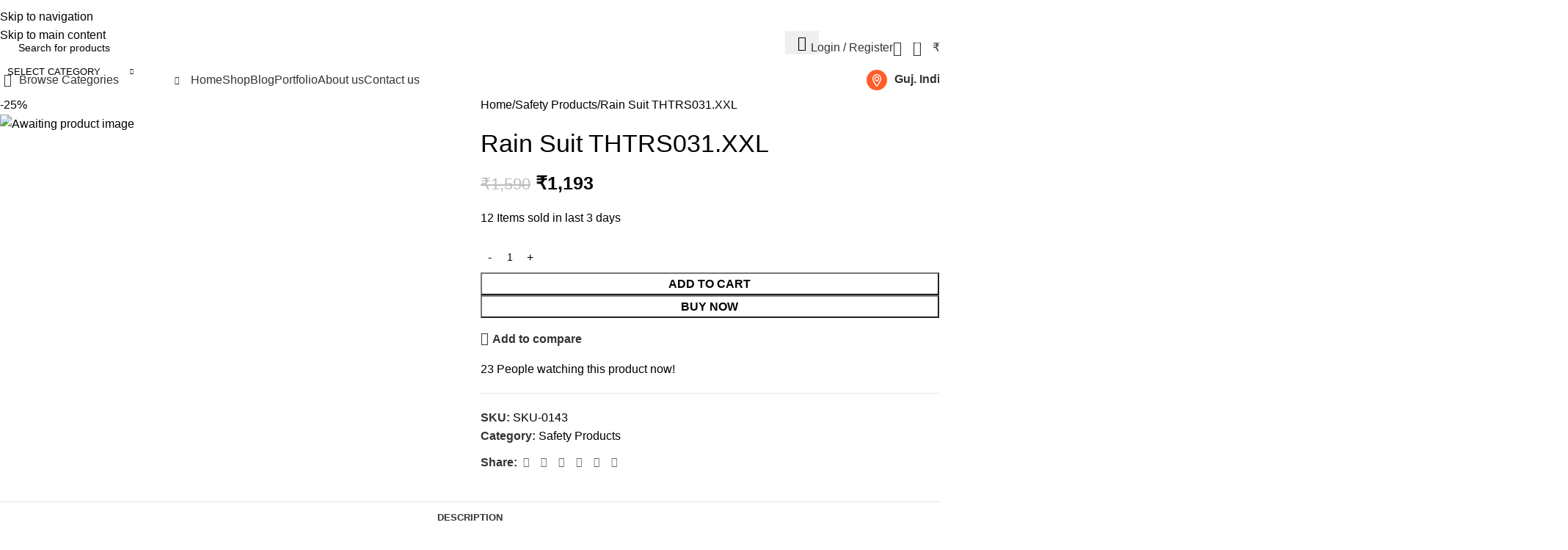

--- FILE ---
content_type: text/html; charset=UTF-8
request_url: https://velga.in/product/rain-suit-thtrs031-xxl/
body_size: 58218
content:
<!DOCTYPE html>
<html dir="ltr" lang="en-US" prefix="og: https://ogp.me/ns#">
<head>
	<meta charset="UTF-8">
	<link rel="profile" href="https://gmpg.org/xfn/11">
	<link rel="pingback" href="https://velga.in/xmlrpc.php">

	<title>Rain Suit THTRS031.XXL - velga</title>

		<!-- All in One SEO 4.9.3 - aioseo.com -->
	<meta name="description" content="Material?PVC+Polyester 100% New PVC Thickness?0.33mm Size:XXL Waterproof, with breather holes Two down pockets with flap Packed by poly bag" />
	<meta name="robots" content="max-image-preview:large" />
	<link rel="canonical" href="https://velga.in/product/rain-suit-thtrs031-xxl/" />
	<meta name="generator" content="All in One SEO (AIOSEO) 4.9.3" />
		<meta property="og:locale" content="en_US" />
		<meta property="og:site_name" content="velga - the proffesional tools...." />
		<meta property="og:type" content="article" />
		<meta property="og:title" content="Rain Suit THTRS031.XXL - velga" />
		<meta property="og:description" content="Material?PVC+Polyester 100% New PVC Thickness?0.33mm Size:XXL Waterproof, with breather holes Two down pockets with flap Packed by poly bag" />
		<meta property="og:url" content="https://velga.in/product/rain-suit-thtrs031-xxl/" />
		<meta property="article:published_time" content="2023-11-28T05:32:01+00:00" />
		<meta property="article:modified_time" content="2023-12-04T11:45:46+00:00" />
		<meta property="article:publisher" content="https://www.facebook.com/velgaenterprise" />
		<meta name="twitter:card" content="summary_large_image" />
		<meta name="twitter:title" content="Rain Suit THTRS031.XXL - velga" />
		<meta name="twitter:description" content="Material?PVC+Polyester 100% New PVC Thickness?0.33mm Size:XXL Waterproof, with breather holes Two down pockets with flap Packed by poly bag" />
		<script type="application/ld+json" class="aioseo-schema">
			{"@context":"https:\/\/schema.org","@graph":[{"@type":"BreadcrumbList","@id":"https:\/\/velga.in\/product\/rain-suit-thtrs031-xxl\/#breadcrumblist","itemListElement":[{"@type":"ListItem","@id":"https:\/\/velga.in#listItem","position":1,"name":"Home","item":"https:\/\/velga.in","nextItem":{"@type":"ListItem","@id":"https:\/\/velga.in\/shop\/#listItem","name":"Shop"}},{"@type":"ListItem","@id":"https:\/\/velga.in\/shop\/#listItem","position":2,"name":"Shop","item":"https:\/\/velga.in\/shop\/","nextItem":{"@type":"ListItem","@id":"https:\/\/velga.in\/product-category\/safety-products\/#listItem","name":"Safety Products"},"previousItem":{"@type":"ListItem","@id":"https:\/\/velga.in#listItem","name":"Home"}},{"@type":"ListItem","@id":"https:\/\/velga.in\/product-category\/safety-products\/#listItem","position":3,"name":"Safety Products","item":"https:\/\/velga.in\/product-category\/safety-products\/","nextItem":{"@type":"ListItem","@id":"https:\/\/velga.in\/product\/rain-suit-thtrs031-xxl\/#listItem","name":"Rain Suit THTRS031.XXL"},"previousItem":{"@type":"ListItem","@id":"https:\/\/velga.in\/shop\/#listItem","name":"Shop"}},{"@type":"ListItem","@id":"https:\/\/velga.in\/product\/rain-suit-thtrs031-xxl\/#listItem","position":4,"name":"Rain Suit THTRS031.XXL","previousItem":{"@type":"ListItem","@id":"https:\/\/velga.in\/product-category\/safety-products\/#listItem","name":"Safety Products"}}]},{"@type":"ItemPage","@id":"https:\/\/velga.in\/product\/rain-suit-thtrs031-xxl\/#itempage","url":"https:\/\/velga.in\/product\/rain-suit-thtrs031-xxl\/","name":"Rain Suit THTRS031.XXL - velga","description":"Material?PVC+Polyester 100% New PVC Thickness?0.33mm Size:XXL Waterproof, with breather holes Two down pockets with flap Packed by poly bag","inLanguage":"en-US","isPartOf":{"@id":"https:\/\/velga.in\/#website"},"breadcrumb":{"@id":"https:\/\/velga.in\/product\/rain-suit-thtrs031-xxl\/#breadcrumblist"},"datePublished":"2023-11-28T05:32:01+00:00","dateModified":"2023-12-04T11:45:46+00:00"},{"@type":"Organization","@id":"https:\/\/velga.in\/#organization","name":"velga","description":"the proffesional tools....","url":"https:\/\/velga.in\/","sameAs":["https:\/\/www.facebook.com\/velgaenterprise","https:\/\/www.instagram.com\/velgaenterprise","https:\/\/www.pinterest.com\/velgaenterprise"]},{"@type":"WebSite","@id":"https:\/\/velga.in\/#website","url":"https:\/\/velga.in\/","name":"velga","description":"the proffesional tools....","inLanguage":"en-US","publisher":{"@id":"https:\/\/velga.in\/#organization"}}]}
		</script>
		<!-- All in One SEO -->

<link rel='dns-prefetch' href='//fonts.googleapis.com' />
<link rel="alternate" type="application/rss+xml" title="velga &raquo; Feed" href="https://velga.in/feed/" />
<link rel="alternate" type="application/rss+xml" title="velga &raquo; Comments Feed" href="https://velga.in/comments/feed/" />
<link rel="alternate" title="oEmbed (JSON)" type="application/json+oembed" href="https://velga.in/wp-json/oembed/1.0/embed?url=https%3A%2F%2Fvelga.in%2Fproduct%2Frain-suit-thtrs031-xxl%2F" />
<link rel="alternate" title="oEmbed (XML)" type="text/xml+oembed" href="https://velga.in/wp-json/oembed/1.0/embed?url=https%3A%2F%2Fvelga.in%2Fproduct%2Frain-suit-thtrs031-xxl%2F&#038;format=xml" />
<style id='wp-img-auto-sizes-contain-inline-css' type='text/css'>
img:is([sizes=auto i],[sizes^="auto," i]){contain-intrinsic-size:3000px 1500px}
/*# sourceURL=wp-img-auto-sizes-contain-inline-css */
</style>

<link rel='stylesheet' id='wp-block-library-css' href='https://velga.in/wp-includes/css/dist/block-library/style.min.css?ver=6.9' type='text/css' media='all' />
<link rel='stylesheet' id='aioseo/css/src/vue/standalone/blocks/table-of-contents/global.scss-css' href='https://velga.in/wp-content/plugins/all-in-one-seo-pack/dist/Lite/assets/css/table-of-contents/global.e90f6d47.css?ver=4.9.3' type='text/css' media='all' />
<style id='safe-svg-svg-icon-style-inline-css' type='text/css'>
.safe-svg-cover{text-align:center}.safe-svg-cover .safe-svg-inside{display:inline-block;max-width:100%}.safe-svg-cover svg{fill:currentColor;height:100%;max-height:100%;max-width:100%;width:100%}

/*# sourceURL=https://velga.in/wp-content/plugins/safe-svg/dist/safe-svg-block-frontend.css */
</style>
<style id='global-styles-inline-css' type='text/css'>
:root{--wp--preset--aspect-ratio--square: 1;--wp--preset--aspect-ratio--4-3: 4/3;--wp--preset--aspect-ratio--3-4: 3/4;--wp--preset--aspect-ratio--3-2: 3/2;--wp--preset--aspect-ratio--2-3: 2/3;--wp--preset--aspect-ratio--16-9: 16/9;--wp--preset--aspect-ratio--9-16: 9/16;--wp--preset--color--black: #000000;--wp--preset--color--cyan-bluish-gray: #abb8c3;--wp--preset--color--white: #ffffff;--wp--preset--color--pale-pink: #f78da7;--wp--preset--color--vivid-red: #cf2e2e;--wp--preset--color--luminous-vivid-orange: #ff6900;--wp--preset--color--luminous-vivid-amber: #fcb900;--wp--preset--color--light-green-cyan: #7bdcb5;--wp--preset--color--vivid-green-cyan: #00d084;--wp--preset--color--pale-cyan-blue: #8ed1fc;--wp--preset--color--vivid-cyan-blue: #0693e3;--wp--preset--color--vivid-purple: #9b51e0;--wp--preset--gradient--vivid-cyan-blue-to-vivid-purple: linear-gradient(135deg,rgb(6,147,227) 0%,rgb(155,81,224) 100%);--wp--preset--gradient--light-green-cyan-to-vivid-green-cyan: linear-gradient(135deg,rgb(122,220,180) 0%,rgb(0,208,130) 100%);--wp--preset--gradient--luminous-vivid-amber-to-luminous-vivid-orange: linear-gradient(135deg,rgb(252,185,0) 0%,rgb(255,105,0) 100%);--wp--preset--gradient--luminous-vivid-orange-to-vivid-red: linear-gradient(135deg,rgb(255,105,0) 0%,rgb(207,46,46) 100%);--wp--preset--gradient--very-light-gray-to-cyan-bluish-gray: linear-gradient(135deg,rgb(238,238,238) 0%,rgb(169,184,195) 100%);--wp--preset--gradient--cool-to-warm-spectrum: linear-gradient(135deg,rgb(74,234,220) 0%,rgb(151,120,209) 20%,rgb(207,42,186) 40%,rgb(238,44,130) 60%,rgb(251,105,98) 80%,rgb(254,248,76) 100%);--wp--preset--gradient--blush-light-purple: linear-gradient(135deg,rgb(255,206,236) 0%,rgb(152,150,240) 100%);--wp--preset--gradient--blush-bordeaux: linear-gradient(135deg,rgb(254,205,165) 0%,rgb(254,45,45) 50%,rgb(107,0,62) 100%);--wp--preset--gradient--luminous-dusk: linear-gradient(135deg,rgb(255,203,112) 0%,rgb(199,81,192) 50%,rgb(65,88,208) 100%);--wp--preset--gradient--pale-ocean: linear-gradient(135deg,rgb(255,245,203) 0%,rgb(182,227,212) 50%,rgb(51,167,181) 100%);--wp--preset--gradient--electric-grass: linear-gradient(135deg,rgb(202,248,128) 0%,rgb(113,206,126) 100%);--wp--preset--gradient--midnight: linear-gradient(135deg,rgb(2,3,129) 0%,rgb(40,116,252) 100%);--wp--preset--font-size--small: 13px;--wp--preset--font-size--medium: 20px;--wp--preset--font-size--large: 36px;--wp--preset--font-size--x-large: 42px;--wp--preset--spacing--20: 0.44rem;--wp--preset--spacing--30: 0.67rem;--wp--preset--spacing--40: 1rem;--wp--preset--spacing--50: 1.5rem;--wp--preset--spacing--60: 2.25rem;--wp--preset--spacing--70: 3.38rem;--wp--preset--spacing--80: 5.06rem;--wp--preset--shadow--natural: 6px 6px 9px rgba(0, 0, 0, 0.2);--wp--preset--shadow--deep: 12px 12px 50px rgba(0, 0, 0, 0.4);--wp--preset--shadow--sharp: 6px 6px 0px rgba(0, 0, 0, 0.2);--wp--preset--shadow--outlined: 6px 6px 0px -3px rgb(255, 255, 255), 6px 6px rgb(0, 0, 0);--wp--preset--shadow--crisp: 6px 6px 0px rgb(0, 0, 0);}:where(body) { margin: 0; }.wp-site-blocks > .alignleft { float: left; margin-right: 2em; }.wp-site-blocks > .alignright { float: right; margin-left: 2em; }.wp-site-blocks > .aligncenter { justify-content: center; margin-left: auto; margin-right: auto; }:where(.is-layout-flex){gap: 0.5em;}:where(.is-layout-grid){gap: 0.5em;}.is-layout-flow > .alignleft{float: left;margin-inline-start: 0;margin-inline-end: 2em;}.is-layout-flow > .alignright{float: right;margin-inline-start: 2em;margin-inline-end: 0;}.is-layout-flow > .aligncenter{margin-left: auto !important;margin-right: auto !important;}.is-layout-constrained > .alignleft{float: left;margin-inline-start: 0;margin-inline-end: 2em;}.is-layout-constrained > .alignright{float: right;margin-inline-start: 2em;margin-inline-end: 0;}.is-layout-constrained > .aligncenter{margin-left: auto !important;margin-right: auto !important;}.is-layout-constrained > :where(:not(.alignleft):not(.alignright):not(.alignfull)){margin-left: auto !important;margin-right: auto !important;}body .is-layout-flex{display: flex;}.is-layout-flex{flex-wrap: wrap;align-items: center;}.is-layout-flex > :is(*, div){margin: 0;}body .is-layout-grid{display: grid;}.is-layout-grid > :is(*, div){margin: 0;}body{padding-top: 0px;padding-right: 0px;padding-bottom: 0px;padding-left: 0px;}a:where(:not(.wp-element-button)){text-decoration: none;}:root :where(.wp-element-button, .wp-block-button__link){background-color: #32373c;border-width: 0;color: #fff;font-family: inherit;font-size: inherit;font-style: inherit;font-weight: inherit;letter-spacing: inherit;line-height: inherit;padding-top: calc(0.667em + 2px);padding-right: calc(1.333em + 2px);padding-bottom: calc(0.667em + 2px);padding-left: calc(1.333em + 2px);text-decoration: none;text-transform: inherit;}.has-black-color{color: var(--wp--preset--color--black) !important;}.has-cyan-bluish-gray-color{color: var(--wp--preset--color--cyan-bluish-gray) !important;}.has-white-color{color: var(--wp--preset--color--white) !important;}.has-pale-pink-color{color: var(--wp--preset--color--pale-pink) !important;}.has-vivid-red-color{color: var(--wp--preset--color--vivid-red) !important;}.has-luminous-vivid-orange-color{color: var(--wp--preset--color--luminous-vivid-orange) !important;}.has-luminous-vivid-amber-color{color: var(--wp--preset--color--luminous-vivid-amber) !important;}.has-light-green-cyan-color{color: var(--wp--preset--color--light-green-cyan) !important;}.has-vivid-green-cyan-color{color: var(--wp--preset--color--vivid-green-cyan) !important;}.has-pale-cyan-blue-color{color: var(--wp--preset--color--pale-cyan-blue) !important;}.has-vivid-cyan-blue-color{color: var(--wp--preset--color--vivid-cyan-blue) !important;}.has-vivid-purple-color{color: var(--wp--preset--color--vivid-purple) !important;}.has-black-background-color{background-color: var(--wp--preset--color--black) !important;}.has-cyan-bluish-gray-background-color{background-color: var(--wp--preset--color--cyan-bluish-gray) !important;}.has-white-background-color{background-color: var(--wp--preset--color--white) !important;}.has-pale-pink-background-color{background-color: var(--wp--preset--color--pale-pink) !important;}.has-vivid-red-background-color{background-color: var(--wp--preset--color--vivid-red) !important;}.has-luminous-vivid-orange-background-color{background-color: var(--wp--preset--color--luminous-vivid-orange) !important;}.has-luminous-vivid-amber-background-color{background-color: var(--wp--preset--color--luminous-vivid-amber) !important;}.has-light-green-cyan-background-color{background-color: var(--wp--preset--color--light-green-cyan) !important;}.has-vivid-green-cyan-background-color{background-color: var(--wp--preset--color--vivid-green-cyan) !important;}.has-pale-cyan-blue-background-color{background-color: var(--wp--preset--color--pale-cyan-blue) !important;}.has-vivid-cyan-blue-background-color{background-color: var(--wp--preset--color--vivid-cyan-blue) !important;}.has-vivid-purple-background-color{background-color: var(--wp--preset--color--vivid-purple) !important;}.has-black-border-color{border-color: var(--wp--preset--color--black) !important;}.has-cyan-bluish-gray-border-color{border-color: var(--wp--preset--color--cyan-bluish-gray) !important;}.has-white-border-color{border-color: var(--wp--preset--color--white) !important;}.has-pale-pink-border-color{border-color: var(--wp--preset--color--pale-pink) !important;}.has-vivid-red-border-color{border-color: var(--wp--preset--color--vivid-red) !important;}.has-luminous-vivid-orange-border-color{border-color: var(--wp--preset--color--luminous-vivid-orange) !important;}.has-luminous-vivid-amber-border-color{border-color: var(--wp--preset--color--luminous-vivid-amber) !important;}.has-light-green-cyan-border-color{border-color: var(--wp--preset--color--light-green-cyan) !important;}.has-vivid-green-cyan-border-color{border-color: var(--wp--preset--color--vivid-green-cyan) !important;}.has-pale-cyan-blue-border-color{border-color: var(--wp--preset--color--pale-cyan-blue) !important;}.has-vivid-cyan-blue-border-color{border-color: var(--wp--preset--color--vivid-cyan-blue) !important;}.has-vivid-purple-border-color{border-color: var(--wp--preset--color--vivid-purple) !important;}.has-vivid-cyan-blue-to-vivid-purple-gradient-background{background: var(--wp--preset--gradient--vivid-cyan-blue-to-vivid-purple) !important;}.has-light-green-cyan-to-vivid-green-cyan-gradient-background{background: var(--wp--preset--gradient--light-green-cyan-to-vivid-green-cyan) !important;}.has-luminous-vivid-amber-to-luminous-vivid-orange-gradient-background{background: var(--wp--preset--gradient--luminous-vivid-amber-to-luminous-vivid-orange) !important;}.has-luminous-vivid-orange-to-vivid-red-gradient-background{background: var(--wp--preset--gradient--luminous-vivid-orange-to-vivid-red) !important;}.has-very-light-gray-to-cyan-bluish-gray-gradient-background{background: var(--wp--preset--gradient--very-light-gray-to-cyan-bluish-gray) !important;}.has-cool-to-warm-spectrum-gradient-background{background: var(--wp--preset--gradient--cool-to-warm-spectrum) !important;}.has-blush-light-purple-gradient-background{background: var(--wp--preset--gradient--blush-light-purple) !important;}.has-blush-bordeaux-gradient-background{background: var(--wp--preset--gradient--blush-bordeaux) !important;}.has-luminous-dusk-gradient-background{background: var(--wp--preset--gradient--luminous-dusk) !important;}.has-pale-ocean-gradient-background{background: var(--wp--preset--gradient--pale-ocean) !important;}.has-electric-grass-gradient-background{background: var(--wp--preset--gradient--electric-grass) !important;}.has-midnight-gradient-background{background: var(--wp--preset--gradient--midnight) !important;}.has-small-font-size{font-size: var(--wp--preset--font-size--small) !important;}.has-medium-font-size{font-size: var(--wp--preset--font-size--medium) !important;}.has-large-font-size{font-size: var(--wp--preset--font-size--large) !important;}.has-x-large-font-size{font-size: var(--wp--preset--font-size--x-large) !important;}
:where(.wp-block-post-template.is-layout-flex){gap: 1.25em;}:where(.wp-block-post-template.is-layout-grid){gap: 1.25em;}
:where(.wp-block-term-template.is-layout-flex){gap: 1.25em;}:where(.wp-block-term-template.is-layout-grid){gap: 1.25em;}
:where(.wp-block-columns.is-layout-flex){gap: 2em;}:where(.wp-block-columns.is-layout-grid){gap: 2em;}
:root :where(.wp-block-pullquote){font-size: 1.5em;line-height: 1.6;}
/*# sourceURL=global-styles-inline-css */
</style>
<style id='woocommerce-inline-inline-css' type='text/css'>
.woocommerce form .form-row .required { visibility: visible; }
/*# sourceURL=woocommerce-inline-inline-css */
</style>
<link rel='stylesheet' id='elementor-frontend-css' href='https://velga.in/wp-content/plugins/elementor/assets/css/frontend.min.css?ver=3.34.4' type='text/css' media='all' />
<style id='elementor-frontend-inline-css' type='text/css'>
.elementor-kit-400{--e-global-color-primary:#014B8F;--e-global-color-secondary:#FF5E2B;--e-global-color-text:#7A7A7A;--e-global-color-accent:#61CE70;--e-global-typography-primary-font-family:"Hind";--e-global-typography-primary-font-weight:600;--e-global-typography-secondary-font-family:"Helvetica";--e-global-typography-secondary-font-weight:400;--e-global-typography-text-font-family:"Roboto";--e-global-typography-text-font-weight:400;--e-global-typography-accent-font-family:"Roboto";--e-global-typography-accent-font-weight:500;}.elementor-section.elementor-section-boxed > .elementor-container{max-width:1140px;}.e-con{--container-max-width:1140px;}.elementor-widget:not(:last-child){--kit-widget-spacing:20px;}.elementor-element{--widgets-spacing:20px 20px;--widgets-spacing-row:20px;--widgets-spacing-column:20px;}{}h1.entry-title{display:var(--page-title-display);}@media(max-width:1024px){.elementor-section.elementor-section-boxed > .elementor-container{max-width:1024px;}.e-con{--container-max-width:1024px;}}@media(max-width:767px){.elementor-section.elementor-section-boxed > .elementor-container{max-width:767px;}.e-con{--container-max-width:767px;}}
/*# sourceURL=elementor-frontend-inline-css */
</style>
<link rel='stylesheet' id='font-awesome-5-all-css' href='https://velga.in/wp-content/plugins/elementor/assets/lib/font-awesome/css/all.min.css?ver=3.34.4' type='text/css' media='all' />
<link rel='stylesheet' id='font-awesome-4-shim-css' href='https://velga.in/wp-content/plugins/elementor/assets/lib/font-awesome/css/v4-shims.min.css?ver=3.34.4' type='text/css' media='all' />
<link rel='stylesheet' id='wd-style-base-css' href='https://velga.in/wp-content/themes/woodmart/css/parts/base.min.css?ver=8.3.9' type='text/css' media='all' />
<link rel='stylesheet' id='wd-helpers-wpb-elem-css' href='https://velga.in/wp-content/themes/woodmart/css/parts/helpers-wpb-elem.min.css?ver=8.3.9' type='text/css' media='all' />
<link rel='stylesheet' id='wd-revolution-slider-css' href='https://velga.in/wp-content/themes/woodmart/css/parts/int-rev-slider.min.css?ver=8.3.9' type='text/css' media='all' />
<link rel='stylesheet' id='wd-elementor-base-css' href='https://velga.in/wp-content/themes/woodmart/css/parts/int-elem-base.min.css?ver=8.3.9' type='text/css' media='all' />
<link rel='stylesheet' id='wd-woocommerce-base-css' href='https://velga.in/wp-content/themes/woodmart/css/parts/woocommerce-base.min.css?ver=8.3.9' type='text/css' media='all' />
<link rel='stylesheet' id='wd-mod-star-rating-css' href='https://velga.in/wp-content/themes/woodmart/css/parts/mod-star-rating.min.css?ver=8.3.9' type='text/css' media='all' />
<link rel='stylesheet' id='wd-woocommerce-block-notices-css' href='https://velga.in/wp-content/themes/woodmart/css/parts/woo-mod-block-notices.min.css?ver=8.3.9' type='text/css' media='all' />
<link rel='stylesheet' id='wd-woo-mod-quantity-css' href='https://velga.in/wp-content/themes/woodmart/css/parts/woo-mod-quantity.min.css?ver=8.3.9' type='text/css' media='all' />
<link rel='stylesheet' id='wd-woo-opt-free-progress-bar-css' href='https://velga.in/wp-content/themes/woodmart/css/parts/woo-opt-free-progress-bar.min.css?ver=8.3.9' type='text/css' media='all' />
<link rel='stylesheet' id='wd-woo-mod-progress-bar-css' href='https://velga.in/wp-content/themes/woodmart/css/parts/woo-mod-progress-bar.min.css?ver=8.3.9' type='text/css' media='all' />
<link rel='stylesheet' id='wd-woo-single-prod-el-base-css' href='https://velga.in/wp-content/themes/woodmart/css/parts/woo-single-prod-el-base.min.css?ver=8.3.9' type='text/css' media='all' />
<link rel='stylesheet' id='wd-woo-mod-stock-status-css' href='https://velga.in/wp-content/themes/woodmart/css/parts/woo-mod-stock-status.min.css?ver=8.3.9' type='text/css' media='all' />
<link rel='stylesheet' id='wd-woo-opt-hide-larger-price-css' href='https://velga.in/wp-content/themes/woodmart/css/parts/woo-opt-hide-larger-price.min.css?ver=8.3.9' type='text/css' media='all' />
<link rel='stylesheet' id='wd-woo-mod-shop-attributes-css' href='https://velga.in/wp-content/themes/woodmart/css/parts/woo-mod-shop-attributes.min.css?ver=8.3.9' type='text/css' media='all' />
<link rel='stylesheet' id='wd-wp-blocks-css' href='https://velga.in/wp-content/themes/woodmart/css/parts/wp-blocks.min.css?ver=8.3.9' type='text/css' media='all' />
<link rel='stylesheet' id='child-style-css' href='https://velga.in/wp-content/themes/woodmart-child/style.css?ver=8.3.9' type='text/css' media='all' />
<link rel='stylesheet' id='wd-header-base-css' href='https://velga.in/wp-content/themes/woodmart/css/parts/header-base.min.css?ver=8.3.9' type='text/css' media='all' />
<link rel='stylesheet' id='wd-mod-tools-css' href='https://velga.in/wp-content/themes/woodmart/css/parts/mod-tools.min.css?ver=8.3.9' type='text/css' media='all' />
<link rel='stylesheet' id='wd-header-elements-base-css' href='https://velga.in/wp-content/themes/woodmart/css/parts/header-el-base.min.css?ver=8.3.9' type='text/css' media='all' />
<link rel='stylesheet' id='wd-social-icons-css' href='https://velga.in/wp-content/themes/woodmart/css/parts/el-social-icons.min.css?ver=8.3.9' type='text/css' media='all' />
<link rel='stylesheet' id='wd-header-search-css' href='https://velga.in/wp-content/themes/woodmart/css/parts/header-el-search.min.css?ver=8.3.9' type='text/css' media='all' />
<link rel='stylesheet' id='wd-header-search-form-css' href='https://velga.in/wp-content/themes/woodmart/css/parts/header-el-search-form.min.css?ver=8.3.9' type='text/css' media='all' />
<link rel='stylesheet' id='wd-wd-search-form-css' href='https://velga.in/wp-content/themes/woodmart/css/parts/wd-search-form.min.css?ver=8.3.9' type='text/css' media='all' />
<link rel='stylesheet' id='wd-wd-search-results-css' href='https://velga.in/wp-content/themes/woodmart/css/parts/wd-search-results.min.css?ver=8.3.9' type='text/css' media='all' />
<link rel='stylesheet' id='wd-wd-search-dropdown-css' href='https://velga.in/wp-content/themes/woodmart/css/parts/wd-search-dropdown.min.css?ver=8.3.9' type='text/css' media='all' />
<link rel='stylesheet' id='wd-wd-search-cat-css' href='https://velga.in/wp-content/themes/woodmart/css/parts/wd-search-cat.min.css?ver=8.3.9' type='text/css' media='all' />
<link rel='stylesheet' id='wd-woo-mod-login-form-css' href='https://velga.in/wp-content/themes/woodmart/css/parts/woo-mod-login-form.min.css?ver=8.3.9' type='text/css' media='all' />
<link rel='stylesheet' id='wd-header-my-account-css' href='https://velga.in/wp-content/themes/woodmart/css/parts/header-el-my-account.min.css?ver=8.3.9' type='text/css' media='all' />
<link rel='stylesheet' id='wd-header-cart-side-css' href='https://velga.in/wp-content/themes/woodmart/css/parts/header-el-cart-side.min.css?ver=8.3.9' type='text/css' media='all' />
<link rel='stylesheet' id='wd-header-cart-css' href='https://velga.in/wp-content/themes/woodmart/css/parts/header-el-cart.min.css?ver=8.3.9' type='text/css' media='all' />
<link rel='stylesheet' id='wd-widget-shopping-cart-css' href='https://velga.in/wp-content/themes/woodmart/css/parts/woo-widget-shopping-cart.min.css?ver=8.3.9' type='text/css' media='all' />
<link rel='stylesheet' id='wd-widget-product-list-css' href='https://velga.in/wp-content/themes/woodmart/css/parts/woo-widget-product-list.min.css?ver=8.3.9' type='text/css' media='all' />
<link rel='stylesheet' id='wd-header-mobile-nav-dropdown-css' href='https://velga.in/wp-content/themes/woodmart/css/parts/header-el-mobile-nav-dropdown.min.css?ver=8.3.9' type='text/css' media='all' />
<link rel='stylesheet' id='wd-header-categories-nav-css' href='https://velga.in/wp-content/themes/woodmart/css/parts/header-el-category-nav.min.css?ver=8.3.9' type='text/css' media='all' />
<link rel='stylesheet' id='wd-mod-nav-vertical-css' href='https://velga.in/wp-content/themes/woodmart/css/parts/mod-nav-vertical.min.css?ver=8.3.9' type='text/css' media='all' />
<link rel='stylesheet' id='wd-mod-nav-vertical-design-default-css' href='https://velga.in/wp-content/themes/woodmart/css/parts/mod-nav-vertical-design-default.min.css?ver=8.3.9' type='text/css' media='all' />
<link rel='stylesheet' id='wd-info-box-css' href='https://velga.in/wp-content/themes/woodmart/css/parts/el-info-box.min.css?ver=8.3.9' type='text/css' media='all' />
<link rel='stylesheet' id='wd-banner-css' href='https://velga.in/wp-content/themes/woodmart/css/parts/el-banner.min.css?ver=8.3.9' type='text/css' media='all' />
<link rel='stylesheet' id='wd-banner-btn-hover-css' href='https://velga.in/wp-content/themes/woodmart/css/parts/el-banner-btn-hover.min.css?ver=8.3.9' type='text/css' media='all' />
<link rel='stylesheet' id='wd-mod-highlighted-text-css' href='https://velga.in/wp-content/themes/woodmart/css/parts/mod-highlighted-text.min.css?ver=8.3.9' type='text/css' media='all' />
<link rel='stylesheet' id='wd-button-css' href='https://velga.in/wp-content/themes/woodmart/css/parts/el-button.min.css?ver=8.3.9' type='text/css' media='all' />
<link rel='stylesheet' id='wd-dropdown-aside-css' href='https://velga.in/wp-content/themes/woodmart/css/parts/mod-dropdown-aside.min.css?ver=8.3.9' type='text/css' media='all' />
<link rel='stylesheet' id='wd-page-title-css' href='https://velga.in/wp-content/themes/woodmart/css/parts/page-title.min.css?ver=8.3.9' type='text/css' media='all' />
<link rel='stylesheet' id='wd-woo-single-prod-predefined-css' href='https://velga.in/wp-content/themes/woodmart/css/parts/woo-single-prod-predefined.min.css?ver=8.3.9' type='text/css' media='all' />
<link rel='stylesheet' id='wd-woo-single-prod-and-quick-view-predefined-css' href='https://velga.in/wp-content/themes/woodmart/css/parts/woo-single-prod-and-quick-view-predefined.min.css?ver=8.3.9' type='text/css' media='all' />
<link rel='stylesheet' id='wd-woo-single-prod-el-tabs-predefined-css' href='https://velga.in/wp-content/themes/woodmart/css/parts/woo-single-prod-el-tabs-predefined.min.css?ver=8.3.9' type='text/css' media='all' />
<link rel='stylesheet' id='wd-woo-single-prod-opt-base-css' href='https://velga.in/wp-content/themes/woodmart/css/parts/woo-single-prod-opt-base.min.css?ver=8.3.9' type='text/css' media='all' />
<link rel='stylesheet' id='wd-woo-single-prod-el-gallery-css' href='https://velga.in/wp-content/themes/woodmart/css/parts/woo-single-prod-el-gallery.min.css?ver=8.3.9' type='text/css' media='all' />
<link rel='stylesheet' id='wd-woo-single-prod-el-gallery-opt-thumb-left-desktop-css' href='https://velga.in/wp-content/themes/woodmart/css/parts/woo-single-prod-el-gallery-opt-thumb-left-desktop.min.css?ver=8.3.9' type='text/css' media='all' />
<link rel='stylesheet' id='wd-swiper-css' href='https://velga.in/wp-content/themes/woodmart/css/parts/lib-swiper.min.css?ver=8.3.9' type='text/css' media='all' />
<link rel='stylesheet' id='wd-woo-mod-product-labels-css' href='https://velga.in/wp-content/themes/woodmart/css/parts/woo-mod-product-labels.min.css?ver=8.3.9' type='text/css' media='all' />
<link rel='stylesheet' id='wd-woo-mod-product-labels-rect-css' href='https://velga.in/wp-content/themes/woodmart/css/parts/woo-mod-product-labels-rect.min.css?ver=8.3.9' type='text/css' media='all' />
<link rel='stylesheet' id='wd-swiper-arrows-css' href='https://velga.in/wp-content/themes/woodmart/css/parts/lib-swiper-arrows.min.css?ver=8.3.9' type='text/css' media='all' />
<link rel='stylesheet' id='wd-photoswipe-css' href='https://velga.in/wp-content/themes/woodmart/css/parts/lib-photoswipe.min.css?ver=8.3.9' type='text/css' media='all' />
<link rel='stylesheet' id='wd-woo-mod-product-info-css' href='https://velga.in/wp-content/themes/woodmart/css/parts/woo-mod-product-info.min.css?ver=8.3.9' type='text/css' media='all' />
<link rel='stylesheet' id='wd-woo-opt-sold-count-css' href='https://velga.in/wp-content/themes/woodmart/css/parts/woo-opt-sold-count.min.css?ver=8.3.9' type='text/css' media='all' />
<link rel='stylesheet' id='wd-woo-opt-visits-count-css' href='https://velga.in/wp-content/themes/woodmart/css/parts/woo-opt-visits-count.min.css?ver=8.3.9' type='text/css' media='all' />
<link rel='stylesheet' id='wd-tabs-css' href='https://velga.in/wp-content/themes/woodmart/css/parts/el-tabs.min.css?ver=8.3.9' type='text/css' media='all' />
<link rel='stylesheet' id='wd-woo-single-prod-el-tabs-opt-layout-tabs-css' href='https://velga.in/wp-content/themes/woodmart/css/parts/woo-single-prod-el-tabs-opt-layout-tabs.min.css?ver=8.3.9' type='text/css' media='all' />
<link rel='stylesheet' id='wd-accordion-css' href='https://velga.in/wp-content/themes/woodmart/css/parts/el-accordion.min.css?ver=8.3.9' type='text/css' media='all' />
<link rel='stylesheet' id='wd-accordion-elem-wpb-css' href='https://velga.in/wp-content/themes/woodmart/css/parts/el-accordion-wpb-elem.min.css?ver=8.3.9' type='text/css' media='all' />
<link rel='stylesheet' id='wd-product-loop-css' href='https://velga.in/wp-content/themes/woodmart/css/parts/woo-product-loop.min.css?ver=8.3.9' type='text/css' media='all' />
<link rel='stylesheet' id='wd-product-loop-standard-css' href='https://velga.in/wp-content/themes/woodmart/css/parts/woo-product-loop-standard.min.css?ver=8.3.9' type='text/css' media='all' />
<link rel='stylesheet' id='wd-woo-mod-add-btn-replace-css' href='https://velga.in/wp-content/themes/woodmart/css/parts/woo-mod-add-btn-replace.min.css?ver=8.3.9' type='text/css' media='all' />
<link rel='stylesheet' id='wd-woo-opt-stretch-cont-css' href='https://velga.in/wp-content/themes/woodmart/css/parts/woo-opt-stretch-cont.min.css?ver=8.3.9' type='text/css' media='all' />
<link rel='stylesheet' id='wd-bordered-product-css' href='https://velga.in/wp-content/themes/woodmart/css/parts/woo-opt-bordered-product.min.css?ver=8.3.9' type='text/css' media='all' />
<link rel='stylesheet' id='wd-mfp-popup-css' href='https://velga.in/wp-content/themes/woodmart/css/parts/lib-magnific-popup.min.css?ver=8.3.9' type='text/css' media='all' />
<link rel='stylesheet' id='wd-mod-animations-transform-css' href='https://velga.in/wp-content/themes/woodmart/css/parts/mod-animations-transform.min.css?ver=8.3.9' type='text/css' media='all' />
<link rel='stylesheet' id='wd-mod-transform-css' href='https://velga.in/wp-content/themes/woodmart/css/parts/mod-transform.min.css?ver=8.3.9' type='text/css' media='all' />
<link rel='stylesheet' id='wd-woo-opt-grid-gallery-css' href='https://velga.in/wp-content/themes/woodmart/css/parts/woo-opt-grid-gallery.min.css?ver=8.3.9' type='text/css' media='all' />
<link rel='stylesheet' id='wd-swiper-pagin-css' href='https://velga.in/wp-content/themes/woodmart/css/parts/lib-swiper-pagin.min.css?ver=8.3.9' type='text/css' media='all' />
<link rel='stylesheet' id='wd-footer-base-css' href='https://velga.in/wp-content/themes/woodmart/css/parts/footer-base.min.css?ver=8.3.9' type='text/css' media='all' />
<link rel='stylesheet' id='wd-widget-wd-recent-posts-css' href='https://velga.in/wp-content/themes/woodmart/css/parts/widget-wd-recent-posts.min.css?ver=8.3.9' type='text/css' media='all' />
<link rel='stylesheet' id='wd-scroll-top-css' href='https://velga.in/wp-content/themes/woodmart/css/parts/opt-scrolltotop.min.css?ver=8.3.9' type='text/css' media='all' />
<link rel='stylesheet' id='wd-header-my-account-sidebar-css' href='https://velga.in/wp-content/themes/woodmart/css/parts/header-el-my-account-sidebar.min.css?ver=8.3.9' type='text/css' media='all' />
<link rel='stylesheet' id='wd-cookies-popup-css' href='https://velga.in/wp-content/themes/woodmart/css/parts/opt-cookies.min.css?ver=8.3.9' type='text/css' media='all' />
<link rel='stylesheet' id='wd-bottom-toolbar-css' href='https://velga.in/wp-content/themes/woodmart/css/parts/opt-bottom-toolbar.min.css?ver=8.3.9' type='text/css' media='all' />
<link rel='stylesheet' id='xts-style-header_627016-css' href='https://velga.in/wp-content/uploads/2026/01/xts-header_627016-1768556830.css?ver=8.3.9' type='text/css' media='all' />
<link rel='stylesheet' id='xts-style-theme_settings_default-css' href='https://velga.in/wp-content/uploads/2026/01/xts-theme_settings_default-1769603146.css?ver=8.3.9' type='text/css' media='all' />
<link rel='stylesheet' id='xts-google-fonts-css' href='https://fonts.googleapis.com/css?family=Lato%3A400%2C700%7CPalanquin+Dark%3A400%2C600%7CHind%3A400%2C600%2C500&#038;ver=8.3.9' type='text/css' media='all' />
<link rel='stylesheet' id='elementor-gf-hind-css' href='https://fonts.googleapis.com/css?family=Hind:100,100italic,200,200italic,300,300italic,400,400italic,500,500italic,600,600italic,700,700italic,800,800italic,900,900italic&#038;display=auto' type='text/css' media='all' />
<link rel='stylesheet' id='elementor-gf-roboto-css' href='https://fonts.googleapis.com/css?family=Roboto:100,100italic,200,200italic,300,300italic,400,400italic,500,500italic,600,600italic,700,700italic,800,800italic,900,900italic&#038;display=auto' type='text/css' media='all' />
<script type="text/javascript" src="https://velga.in/wp-includes/js/jquery/jquery.min.js?ver=3.7.1" id="jquery-core-js"></script>
<script type="text/javascript" src="https://velga.in/wp-includes/js/jquery/jquery-migrate.min.js?ver=3.4.1" id="jquery-migrate-js"></script>
<script type="text/javascript" src="https://velga.in/wp-content/plugins/woocommerce/assets/js/jquery-blockui/jquery.blockUI.min.js?ver=2.7.0-wc.10.4.3" id="wc-jquery-blockui-js" defer="defer" data-wp-strategy="defer"></script>
<script type="text/javascript" id="wc-add-to-cart-js-extra">
/* <![CDATA[ */
var wc_add_to_cart_params = {"ajax_url":"/wp-admin/admin-ajax.php","wc_ajax_url":"/?wc-ajax=%%endpoint%%","i18n_view_cart":"View cart","cart_url":"https://velga.in/cart/","is_cart":"","cart_redirect_after_add":"no"};
//# sourceURL=wc-add-to-cart-js-extra
/* ]]> */
</script>
<script type="text/javascript" src="https://velga.in/wp-content/plugins/woocommerce/assets/js/frontend/add-to-cart.min.js?ver=10.4.3" id="wc-add-to-cart-js" defer="defer" data-wp-strategy="defer"></script>
<script type="text/javascript" src="https://velga.in/wp-content/plugins/woocommerce/assets/js/zoom/jquery.zoom.min.js?ver=1.7.21-wc.10.4.3" id="wc-zoom-js" defer="defer" data-wp-strategy="defer"></script>
<script type="text/javascript" id="wc-single-product-js-extra">
/* <![CDATA[ */
var wc_single_product_params = {"i18n_required_rating_text":"Please select a rating","i18n_rating_options":["1 of 5 stars","2 of 5 stars","3 of 5 stars","4 of 5 stars","5 of 5 stars"],"i18n_product_gallery_trigger_text":"View full-screen image gallery","review_rating_required":"yes","flexslider":{"rtl":false,"animation":"slide","smoothHeight":true,"directionNav":false,"controlNav":"thumbnails","slideshow":false,"animationSpeed":500,"animationLoop":false,"allowOneSlide":false},"zoom_enabled":"","zoom_options":[],"photoswipe_enabled":"","photoswipe_options":{"shareEl":false,"closeOnScroll":false,"history":false,"hideAnimationDuration":0,"showAnimationDuration":0},"flexslider_enabled":""};
//# sourceURL=wc-single-product-js-extra
/* ]]> */
</script>
<script type="text/javascript" src="https://velga.in/wp-content/plugins/woocommerce/assets/js/frontend/single-product.min.js?ver=10.4.3" id="wc-single-product-js" defer="defer" data-wp-strategy="defer"></script>
<script type="text/javascript" src="https://velga.in/wp-content/plugins/woocommerce/assets/js/js-cookie/js.cookie.min.js?ver=2.1.4-wc.10.4.3" id="wc-js-cookie-js" defer="defer" data-wp-strategy="defer"></script>
<script type="text/javascript" id="woocommerce-js-extra">
/* <![CDATA[ */
var woocommerce_params = {"ajax_url":"/wp-admin/admin-ajax.php","wc_ajax_url":"/?wc-ajax=%%endpoint%%","i18n_password_show":"Show password","i18n_password_hide":"Hide password"};
//# sourceURL=woocommerce-js-extra
/* ]]> */
</script>
<script type="text/javascript" src="https://velga.in/wp-content/plugins/woocommerce/assets/js/frontend/woocommerce.min.js?ver=10.4.3" id="woocommerce-js" defer="defer" data-wp-strategy="defer"></script>
<script type="text/javascript" src="https://velga.in/wp-content/themes/woodmart/js/libs/device.min.js?ver=8.3.9" id="wd-device-library-js"></script>
<script type="text/javascript" src="https://velga.in/wp-content/themes/woodmart/js/scripts/global/scrollBar.min.js?ver=8.3.9" id="wd-scrollbar-js"></script>
<script type="text/javascript" src="https://velga.in/wp-content/plugins/elementor/assets/lib/font-awesome/js/v4-shims.min.js?ver=3.34.4" id="font-awesome-4-shim-js"></script>
<link rel="https://api.w.org/" href="https://velga.in/wp-json/" /><link rel="alternate" title="JSON" type="application/json" href="https://velga.in/wp-json/wp/v2/product/1558" /><link rel="EditURI" type="application/rsd+xml" title="RSD" href="https://velga.in/xmlrpc.php?rsd" />
<meta name="generator" content="WordPress 6.9" />
<meta name="generator" content="WooCommerce 10.4.3" />
<link rel='shortlink' href='https://velga.in/?p=1558' />
					<meta name="viewport" content="width=device-width, initial-scale=1.0, maximum-scale=1.0, user-scalable=no">
										<noscript><style>.woocommerce-product-gallery{ opacity: 1 !important; }</style></noscript>
	<meta name="generator" content="Elementor 3.34.4; features: e_font_icon_svg, additional_custom_breakpoints; settings: css_print_method-internal, google_font-enabled, font_display-auto">
<style type="text/css">.recentcomments a{display:inline !important;padding:0 !important;margin:0 !important;}</style>			<style>
				.e-con.e-parent:nth-of-type(n+4):not(.e-lazyloaded):not(.e-no-lazyload),
				.e-con.e-parent:nth-of-type(n+4):not(.e-lazyloaded):not(.e-no-lazyload) * {
					background-image: none !important;
				}
				@media screen and (max-height: 1024px) {
					.e-con.e-parent:nth-of-type(n+3):not(.e-lazyloaded):not(.e-no-lazyload),
					.e-con.e-parent:nth-of-type(n+3):not(.e-lazyloaded):not(.e-no-lazyload) * {
						background-image: none !important;
					}
				}
				@media screen and (max-height: 640px) {
					.e-con.e-parent:nth-of-type(n+2):not(.e-lazyloaded):not(.e-no-lazyload),
					.e-con.e-parent:nth-of-type(n+2):not(.e-lazyloaded):not(.e-no-lazyload) * {
						background-image: none !important;
					}
				}
			</style>
			<meta name="generator" content="Powered by Slider Revolution 6.7.38 - responsive, Mobile-Friendly Slider Plugin for WordPress with comfortable drag and drop interface." />
<link rel="icon" href="https://velga.in/wp-content/uploads/2026/01/cropped-velga-blue-27sept2023-32x32.png" sizes="32x32" />
<link rel="icon" href="https://velga.in/wp-content/uploads/2026/01/cropped-velga-blue-27sept2023-192x192.png" sizes="192x192" />
<link rel="apple-touch-icon" href="https://velga.in/wp-content/uploads/2026/01/cropped-velga-blue-27sept2023-180x180.png" />
<meta name="msapplication-TileImage" content="https://velga.in/wp-content/uploads/2026/01/cropped-velga-blue-27sept2023-270x270.png" />
<script>function setREVStartSize(e){
			//window.requestAnimationFrame(function() {
				window.RSIW = window.RSIW===undefined ? window.innerWidth : window.RSIW;
				window.RSIH = window.RSIH===undefined ? window.innerHeight : window.RSIH;
				try {
					var pw = document.getElementById(e.c).parentNode.offsetWidth,
						newh;
					pw = pw===0 || isNaN(pw) || (e.l=="fullwidth" || e.layout=="fullwidth") ? window.RSIW : pw;
					e.tabw = e.tabw===undefined ? 0 : parseInt(e.tabw);
					e.thumbw = e.thumbw===undefined ? 0 : parseInt(e.thumbw);
					e.tabh = e.tabh===undefined ? 0 : parseInt(e.tabh);
					e.thumbh = e.thumbh===undefined ? 0 : parseInt(e.thumbh);
					e.tabhide = e.tabhide===undefined ? 0 : parseInt(e.tabhide);
					e.thumbhide = e.thumbhide===undefined ? 0 : parseInt(e.thumbhide);
					e.mh = e.mh===undefined || e.mh=="" || e.mh==="auto" ? 0 : parseInt(e.mh,0);
					if(e.layout==="fullscreen" || e.l==="fullscreen")
						newh = Math.max(e.mh,window.RSIH);
					else{
						e.gw = Array.isArray(e.gw) ? e.gw : [e.gw];
						for (var i in e.rl) if (e.gw[i]===undefined || e.gw[i]===0) e.gw[i] = e.gw[i-1];
						e.gh = e.el===undefined || e.el==="" || (Array.isArray(e.el) && e.el.length==0)? e.gh : e.el;
						e.gh = Array.isArray(e.gh) ? e.gh : [e.gh];
						for (var i in e.rl) if (e.gh[i]===undefined || e.gh[i]===0) e.gh[i] = e.gh[i-1];
											
						var nl = new Array(e.rl.length),
							ix = 0,
							sl;
						e.tabw = e.tabhide>=pw ? 0 : e.tabw;
						e.thumbw = e.thumbhide>=pw ? 0 : e.thumbw;
						e.tabh = e.tabhide>=pw ? 0 : e.tabh;
						e.thumbh = e.thumbhide>=pw ? 0 : e.thumbh;
						for (var i in e.rl) nl[i] = e.rl[i]<window.RSIW ? 0 : e.rl[i];
						sl = nl[0];
						for (var i in nl) if (sl>nl[i] && nl[i]>0) { sl = nl[i]; ix=i;}
						var m = pw>(e.gw[ix]+e.tabw+e.thumbw) ? 1 : (pw-(e.tabw+e.thumbw)) / (e.gw[ix]);
						newh =  (e.gh[ix] * m) + (e.tabh + e.thumbh);
					}
					var el = document.getElementById(e.c);
					if (el!==null && el) el.style.height = newh+"px";
					el = document.getElementById(e.c+"_wrapper");
					if (el!==null && el) {
						el.style.height = newh+"px";
						el.style.display = "block";
					}
				} catch(e){
					console.log("Failure at Presize of Slider:" + e)
				}
			//});
		  };</script>
		<style type="text/css" id="wp-custom-css">
			
		</style>
		<style>
		
		</style></head>

<body class="wp-singular product-template-default single single-product postid-1558 wp-theme-woodmart wp-child-theme-woodmart-child theme-woodmart woocommerce woocommerce-page woocommerce-no-js wrapper-custom  categories-accordion-on woodmart-ajax-shop-on sticky-toolbar-on hide-larger-price elementor-default elementor-kit-400">
			<script type="text/javascript" id="wd-flicker-fix">// Flicker fix.</script>		<div class="wd-skip-links">
								<a href="#menu-main-navigation" class="wd-skip-navigation btn">
						Skip to navigation					</a>
								<a href="#main-content" class="wd-skip-content btn">
				Skip to main content			</a>
		</div>
			
	
	<div class="wd-page-wrapper website-wrapper">
									<header class="whb-header whb-header_627016 whb-sticky-shadow whb-scroll-slide whb-sticky-clone whb-hide-on-scroll">
					<div class="whb-main-header">
	
<div class="whb-row whb-top-bar whb-not-sticky-row whb-with-bg whb-border-fullwidth whb-color-light whb-hidden-mobile whb-flex-flex-middle">
	<div class="container">
		<div class="whb-flex-row whb-top-bar-inner">
			<div class="whb-column whb-col-left whb-column5 whb-visible-lg">
	
<nav class="wd-header-nav wd-header-secondary-nav whb-0l2f36pca4sfzivc7ntf text-right" role="navigation" aria-label="Top Bar Right">
	<ul id="menu-top-bar-right" class="menu wd-nav wd-nav-header wd-nav-secondary wd-style-separated wd-gap-s"><li id="menu-item-9342" class="woodmart-open-newsletter menu-item menu-item-type-custom menu-item-object-custom menu-item-9342 item-level-0 menu-simple-dropdown wd-event-hover" ><a href="#" class="woodmart-nav-link"><span class="nav-link-text">Newsletter</span></a></li>
<li id="menu-item-9341" class="menu-item menu-item-type-custom menu-item-object-custom menu-item-9341 item-level-0 menu-simple-dropdown wd-event-hover" ><a href="#" class="woodmart-nav-link"><span class="nav-link-text">Contact Us</span></a></li>
<li id="menu-item-9340" class="menu-item menu-item-type-custom menu-item-object-custom menu-item-9340 item-level-0 menu-simple-dropdown wd-event-hover" ><a href="#" class="woodmart-nav-link"><span class="nav-link-text">FAQs</span></a></li>
</ul></nav>
<div class="wd-header-divider whb-divider-default whb-4fjqg85ama0row20rbmu"></div>
			<div
						class=" wd-social-icons wd-style-default wd-size-small social-share wd-shape-circle  whb-43k0qayz7gg36f2jmmhk color-scheme-light text-center">
				
				
									<a rel="noopener noreferrer nofollow" href="https://www.facebook.com/sharer/sharer.php?u=https://velga.in/product/rain-suit-thtrs031-xxl/" target="_blank" class=" wd-social-icon social-facebook" aria-label="Facebook social link">
						<span class="wd-icon"></span>
											</a>
				
									<a rel="noopener noreferrer nofollow" href="https://x.com/share?url=https://velga.in/product/rain-suit-thtrs031-xxl/" target="_blank" class=" wd-social-icon social-twitter" aria-label="X social link">
						<span class="wd-icon"></span>
											</a>
				
				
				
				
				
				
									<a rel="noopener noreferrer nofollow" href="https://pinterest.com/pin/create/button/?url=https://velga.in/product/rain-suit-thtrs031-xxl/&media=https://velga.in/wp-includes/images/media/default.svg&description=Rain+Suit+THTRS031.XXL" target="_blank" class=" wd-social-icon social-pinterest" aria-label="Pinterest social link">
						<span class="wd-icon"></span>
											</a>
				
				
									<a rel="noopener noreferrer nofollow" href="https://www.linkedin.com/shareArticle?mini=true&url=https://velga.in/product/rain-suit-thtrs031-xxl/" target="_blank" class=" wd-social-icon social-linkedin" aria-label="Linkedin social link">
						<span class="wd-icon"></span>
											</a>
				
				
				
				
				
				
				
				
				
									<a rel="noopener noreferrer nofollow" href="https://api.whatsapp.com/send?text=https%3A%2F%2Fvelga.in%2Fproduct%2Frain-suit-thtrs031-xxl%2F" target="_blank" class="wd-hide-md  wd-social-icon social-whatsapp" aria-label="WhatsApp social link">
						<span class="wd-icon"></span>
											</a>

					<a rel="noopener noreferrer nofollow" href="whatsapp://send?text=https%3A%2F%2Fvelga.in%2Fproduct%2Frain-suit-thtrs031-xxl%2F" target="_blank" class="wd-hide-lg  wd-social-icon social-whatsapp" aria-label="WhatsApp social link">
						<span class="wd-icon"></span>
											</a>
				
				
				
				
				
				
									<a rel="noopener noreferrer nofollow" href="https://telegram.me/share/url?url=https://velga.in/product/rain-suit-thtrs031-xxl/" target="_blank" class=" wd-social-icon social-tg" aria-label="Telegram social link">
						<span class="wd-icon"></span>
											</a>
				
				
			</div>

		</div>
<div class="whb-column whb-col-center whb-column6 whb-visible-lg whb-empty-column">
	</div>
<div class="whb-column whb-col-right whb-column7 whb-visible-lg">
	
<div class="wd-header-text reset-last-child whb-wkm2or5wryt17n9gte4c wd-inline"><span style="color: #ffffff;">Free shipping for all orders of ₹999</span></div>
<div class="wd-header-divider whb-divider-default whb-dc0qna21np9or9v31khg"></div>

<nav class="wd-header-nav wd-header-secondary-nav whb-qyxd33agi52wruenrb9t text-right" role="navigation" aria-label="Top Bar Left">
	<ul id="menu-top-bar-left" class="menu wd-nav wd-nav-header wd-nav-secondary wd-style-separated wd-gap-s"><li id="menu-item-9343" class="menu-item menu-item-type-custom menu-item-object-custom menu-item-9343 item-level-0 menu-simple-dropdown wd-event-hover" ><a href="#" class="woodmart-nav-link"><span class="nav-link-text">English</span></a></li>
<li id="menu-item-9370" class="menu-item menu-item-type-custom menu-item-object-custom menu-item-has-children menu-item-9370 item-level-0 menu-simple-dropdown wd-event-hover" ><a href="#" class="woodmart-nav-link"><span class="nav-link-text">Country</span></a><div class="color-scheme-dark wd-design-default wd-dropdown-menu wd-dropdown"><div class="container wd-entry-content">
<ul class="wd-sub-menu color-scheme-dark">
	<li id="menu-item-9371" class="menu-item menu-item-type-custom menu-item-object-custom menu-item-9371 item-level-1 wd-event-hover" ><a href="#" class="woodmart-nav-link">India (Rs)</a></li>
</ul>
</div>
</div>
</li>
</ul></nav>
</div>
<div class="whb-column whb-col-mobile whb-column_mobile1 whb-hidden-lg whb-empty-column">
	</div>
		</div>
	</div>
</div>

<div class="whb-row whb-general-header whb-not-sticky-row whb-without-bg whb-border-fullwidth whb-color-dark whb-flex-flex-middle">
	<div class="container">
		<div class="whb-flex-row whb-general-header-inner">
			<div class="whb-column whb-col-left whb-column8 whb-visible-lg">
	<div class="site-logo whb-gs8bcnxektjsro21n657">
	<a href="https://velga.in/" class="wd-logo wd-main-logo" rel="home" aria-label="Site logo">
		<img width="922" height="314" src="https://velga.in/wp-content/uploads/2025/12/Untitled-1.svg" class="attachment-full size-full" alt="" style="max-width:245px;" decoding="async" />	</a>
	</div>
</div>
<div class="whb-column whb-col-center whb-column9 whb-visible-lg">
	
<div class="whb-space-element whb-r1zs6mpgi6bmsbvwzszd " style="width:20px;"></div>
<div class="wd-search-form  wd-header-search-form wd-display-form whb-9x1ytaxq7aphtb3npidp">

<form role="search" method="get" class="searchform  wd-with-cat wd-style-with-bg wd-cat-style-bordered woodmart-ajax-search" action="https://velga.in/"  data-thumbnail="1" data-price="1" data-post_type="product" data-count="20" data-sku="0" data-symbols_count="3" data-include_cat_search="no" autocomplete="off">
	<input type="text" class="s" placeholder="Search for products" value="" name="s" aria-label="Search" title="Search for products" required/>
	<input type="hidden" name="post_type" value="product">

	<span tabindex="0" aria-label="Clear search" class="wd-clear-search wd-role-btn wd-hide"></span>

						<div class="wd-search-cat wd-event-click wd-scroll">
				<input type="hidden" name="product_cat" value="0" disabled>
				<div tabindex="0" class="wd-search-cat-btn wd-role-btn" aria-label="Select category" rel="nofollow" data-val="0">
					<span>Select category</span>
				</div>
				<div class="wd-dropdown wd-dropdown-search-cat wd-dropdown-menu wd-scroll-content wd-design-default color-scheme-dark">
					<ul class="wd-sub-menu">
						<li style="display:none;"><a href="#" data-val="0">Select category</a></li>
							<li class="cat-item cat-item-119"><a class="pf-value" href="https://velga.in/product-category/air-tools/" data-val="air-tools" data-title="Air Tools" >Air Tools</a>
<ul class='children'>
	<li class="cat-item cat-item-205"><a class="pf-value" href="https://velga.in/product-category/air-tools/grease-pump-air-tools/" data-val="grease-pump-air-tools" data-title="grease pump" >grease pump</a>
</li>
	<li class="cat-item cat-item-207"><a class="pf-value" href="https://velga.in/product-category/air-tools/spray-gun/" data-val="spray-gun" data-title="spray gun" >spray gun</a>
</li>
</ul>
</li>
	<li class="cat-item cat-item-129"><a class="pf-value" href="https://velga.in/product-category/auto-mobiles/" data-val="auto-mobiles" data-title="Auto Mobiles" >Auto Mobiles</a>
<ul class='children'>
	<li class="cat-item cat-item-477"><a class="pf-value" href="https://velga.in/product-category/auto-mobiles/car-vaccume/" data-val="car-vaccume" data-title="Car Vaccume" >Car Vaccume</a>
</li>
	<li class="cat-item cat-item-204"><a class="pf-value" href="https://velga.in/product-category/auto-mobiles/grease-pump/" data-val="grease-pump" data-title="grease pump" >grease pump</a>
</li>
	<li class="cat-item cat-item-200"><a class="pf-value" href="https://velga.in/product-category/auto-mobiles/jack/" data-val="jack" data-title="jack" >jack</a>
</li>
	<li class="cat-item cat-item-408"><a class="pf-value" href="https://velga.in/product-category/auto-mobiles/ratchet-auto-mobiles/" data-val="ratchet-auto-mobiles" data-title="Ratchet" >Ratchet</a>
</li>
	<li class="cat-item cat-item-404"><a class="pf-value" href="https://velga.in/product-category/auto-mobiles/socket-auto-mobiles/" data-val="socket-auto-mobiles" data-title="socket" >socket</a>
</li>
	<li class="cat-item cat-item-406"><a class="pf-value" href="https://velga.in/product-category/auto-mobiles/spanners-auto-mobiles/" data-val="spanners-auto-mobiles" data-title="spanners" >spanners</a>
</li>
	<li class="cat-item cat-item-208"><a class="pf-value" href="https://velga.in/product-category/auto-mobiles/spray-gun-auto-mobiles/" data-val="spray-gun-auto-mobiles" data-title="spray gun" >spray gun</a>
</li>
	<li class="cat-item cat-item-220"><a class="pf-value" href="https://velga.in/product-category/auto-mobiles/tool-kit/" data-val="tool-kit" data-title="tool kit" >tool kit</a>
</li>
</ul>
</li>
	<li class="cat-item cat-item-309"><a class="pf-value" href="https://velga.in/product-category/best-seller/" data-val="best-seller" data-title="Best Seller" >Best Seller</a>
</li>
	<li class="cat-item cat-item-420"><a class="pf-value" href="https://velga.in/product-category/clocks/" data-val="clocks" data-title="Clocks" >Clocks</a>
</li>
	<li class="cat-item cat-item-421"><a class="pf-value" href="https://velga.in/product-category/cooking/" data-val="cooking" data-title="Cooking" >Cooking</a>
</li>
	<li class="cat-item cat-item-120"><a class="pf-value" href="https://velga.in/product-category/cordless-power-tools/" data-val="cordless-power-tools" data-title="Cordless Power Tools" >Cordless Power Tools</a>
<ul class='children'>
	<li class="cat-item cat-item-356"><a class="pf-value" href="https://velga.in/product-category/cordless-power-tools/bettery/" data-val="bettery" data-title="bettery" >bettery</a>
</li>
	<li class="cat-item cat-item-231"><a class="pf-value" href="https://velga.in/product-category/cordless-power-tools/cordless-drill/" data-val="cordless-drill" data-title="Cordless Drill" >Cordless Drill</a>
</li>
	<li class="cat-item cat-item-271"><a class="pf-value" href="https://velga.in/product-category/cordless-power-tools/jigsaw/" data-val="jigsaw" data-title="jigsaw" >jigsaw</a>
</li>
	<li class="cat-item cat-item-242"><a class="pf-value" href="https://velga.in/product-category/cordless-power-tools/lamp-light/" data-val="lamp-light" data-title="lamp &amp; light" >lamp &amp; light</a>
</li>
	<li class="cat-item cat-item-247"><a class="pf-value" href="https://velga.in/product-category/cordless-power-tools/sander/" data-val="sander" data-title="sander" >sander</a>
</li>
	<li class="cat-item cat-item-253"><a class="pf-value" href="https://velga.in/product-category/cordless-power-tools/screw-driver/" data-val="screw-driver" data-title="screw driver" >screw driver</a>
</li>
	<li class="cat-item cat-item-258"><a class="pf-value" href="https://velga.in/product-category/cordless-power-tools/trimmer/" data-val="trimmer" data-title="trimmer" >trimmer</a>
</li>
</ul>
</li>
	<li class="cat-item cat-item-425"><a class="pf-value" href="https://velga.in/product-category/furniture/" data-val="furniture" data-title="Furniture" >Furniture</a>
</li>
	<li class="cat-item cat-item-127"><a class="pf-value" href="https://velga.in/product-category/garden-tools/" data-val="garden-tools" data-title="Garden Tools" >Garden Tools</a>
<ul class='children'>
	<li class="cat-item cat-item-308"><a class="pf-value" href="https://velga.in/product-category/garden-tools/connectore/" data-val="connectore" data-title="connectore" >connectore</a>
</li>
	<li class="cat-item cat-item-402"><a class="pf-value" href="https://velga.in/product-category/garden-tools/spray-pump/" data-val="spray-pump" data-title="spray pump" >spray pump</a>
</li>
	<li class="cat-item cat-item-259"><a class="pf-value" href="https://velga.in/product-category/garden-tools/trimmer-garden-tools/" data-val="trimmer-garden-tools" data-title="trimmer" >trimmer</a>
</li>
</ul>
</li>
	<li class="cat-item cat-item-121"><a class="pf-value" href="https://velga.in/product-category/hand-tools/" data-val="hand-tools" data-title="Hand Tools" >Hand Tools</a>
<ul class='children'>
	<li class="cat-item cat-item-350"><a class="pf-value" href="https://velga.in/product-category/hand-tools/chisel/" data-val="chisel" data-title="chisel" >chisel</a>
</li>
	<li class="cat-item cat-item-287"><a class="pf-value" href="https://velga.in/product-category/hand-tools/clamp/" data-val="clamp" data-title="clamp" >clamp</a>
</li>
	<li class="cat-item cat-item-384"><a class="pf-value" href="https://velga.in/product-category/hand-tools/file/" data-val="file" data-title="file" >file</a>
</li>
	<li class="cat-item cat-item-389"><a class="pf-value" href="https://velga.in/product-category/hand-tools/hacksaw/" data-val="hacksaw" data-title="hacksaw" >hacksaw</a>
</li>
	<li class="cat-item cat-item-313"><a class="pf-value" href="https://velga.in/product-category/hand-tools/hammer/" data-val="hammer" data-title="hammer" >hammer</a>
</li>
	<li class="cat-item cat-item-318"><a class="pf-value" href="https://velga.in/product-category/hand-tools/knife/" data-val="knife" data-title="knife" >knife</a>
</li>
	<li class="cat-item cat-item-298"><a class="pf-value" href="https://velga.in/product-category/hand-tools/pipe-wrench/" data-val="pipe-wrench" data-title="Pipe wrench" >Pipe wrench</a>
</li>
	<li class="cat-item cat-item-303"><a class="pf-value" href="https://velga.in/product-category/hand-tools/plier/" data-val="plier" data-title="plier" >plier</a>
</li>
	<li class="cat-item cat-item-407"><a class="pf-value" href="https://velga.in/product-category/hand-tools/ratchet/" data-val="ratchet" data-title="Ratchet" >Ratchet</a>
</li>
	<li class="cat-item cat-item-403"><a class="pf-value" href="https://velga.in/product-category/hand-tools/socket-hand-tools/" data-val="socket-hand-tools" data-title="socket" >socket</a>
</li>
	<li class="cat-item cat-item-405"><a class="pf-value" href="https://velga.in/product-category/hand-tools/spanners/" data-val="spanners" data-title="Spanners" >Spanners</a>
</li>
	<li class="cat-item cat-item-333"><a class="pf-value" href="https://velga.in/product-category/hand-tools/tiles-cutter/" data-val="tiles-cutter" data-title="TILES CUTTER" >TILES CUTTER</a>
</li>
	<li class="cat-item cat-item-221"><a class="pf-value" href="https://velga.in/product-category/hand-tools/tool-kit-hand-tools/" data-val="tool-kit-hand-tools" data-title="tool kit" >tool kit</a>
</li>
	<li class="cat-item cat-item-401"><a class="pf-value" href="https://velga.in/product-category/hand-tools/vice/" data-val="vice" data-title="vice" >vice</a>
</li>
	<li class="cat-item cat-item-304"><a class="pf-value" href="https://velga.in/product-category/hand-tools/wire-stripper/" data-val="wire-stripper" data-title="wire stripper" >wire stripper</a>
</li>
</ul>
</li>
	<li class="cat-item cat-item-125"><a class="pf-value" href="https://velga.in/product-category/hardware/" data-val="hardware" data-title="Hardware" >Hardware</a>
</li>
	<li class="cat-item cat-item-132"><a class="pf-value" href="https://velga.in/product-category/ladder/" data-val="ladder" data-title="Ladder" >Ladder</a>
</li>
	<li class="cat-item cat-item-130"><a class="pf-value" href="https://velga.in/product-category/light-construction-tools/" data-val="light-construction-tools" data-title="Light Contraction Tools" >Light Contraction Tools</a>
</li>
	<li class="cat-item cat-item-128"><a class="pf-value" href="https://velga.in/product-category/measuring-tools/" data-val="measuring-tools" data-title="Measuring Tools" >Measuring Tools</a>
<ul class='children'>
	<li class="cat-item cat-item-390"><a class="pf-value" href="https://velga.in/product-category/measuring-tools/level/" data-val="level" data-title="level" >level</a>
</li>
	<li class="cat-item cat-item-391"><a class="pf-value" href="https://velga.in/product-category/measuring-tools/mesuaring-tape/" data-val="mesuaring-tape" data-title="mesuaring tape" >mesuaring tape</a>
</li>
	<li class="cat-item cat-item-388"><a class="pf-value" href="https://velga.in/product-category/measuring-tools/multimeter/" data-val="multimeter" data-title="multimeter" >multimeter</a>
</li>
</ul>
</li>
	<li class="cat-item cat-item-156"><a class="pf-value" href="https://velga.in/product-category/new-arrivals/" data-val="new-arrivals" data-title="New Arrivals" >New Arrivals</a>
</li>
	<li class="cat-item cat-item-123"><a class="pf-value" href="https://velga.in/product-category/power-tools/" data-val="power-tools" data-title="Power Tools" >Power Tools</a>
<ul class='children'>
	<li class="cat-item cat-item-323"><a class="pf-value" href="https://velga.in/product-category/power-tools/angle-grinder/" data-val="angle-grinder" data-title="angle grinder" >angle grinder</a>
</li>
	<li class="cat-item cat-item-280"><a class="pf-value" href="https://velga.in/product-category/power-tools/cut-off-machine/" data-val="cut-off-machine" data-title="cut off machine" >cut off machine</a>
</li>
	<li class="cat-item cat-item-291"><a class="pf-value" href="https://velga.in/product-category/power-tools/hammer-drill-and-bracker/" data-val="hammer-drill-and-bracker" data-title="hammer drill and bracker" >hammer drill and bracker</a>
</li>
	<li class="cat-item cat-item-246"><a class="pf-value" href="https://velga.in/product-category/power-tools/impact-drill/" data-val="impact-drill" data-title="impact drill" >impact drill</a>
</li>
	<li class="cat-item cat-item-400"><a class="pf-value" href="https://velga.in/product-category/power-tools/jigsaw-power-tools/" data-val="jigsaw-power-tools" data-title="jigsaw" >jigsaw</a>
</li>
	<li class="cat-item cat-item-339"><a class="pf-value" href="https://velga.in/product-category/power-tools/mixer/" data-val="mixer" data-title="mixer" >mixer</a>
</li>
	<li class="cat-item cat-item-248"><a class="pf-value" href="https://velga.in/product-category/power-tools/sander-power-tools/" data-val="sander-power-tools" data-title="sander" >sander</a>
</li>
</ul>
</li>
	<li class="cat-item cat-item-133"><a class="pf-value" href="https://velga.in/product-category/pump-accessories/" data-val="pump-accessories" data-title="Pump Accessories" >Pump Accessories</a>
</li>
	<li class="cat-item cat-item-124"><a class="pf-value" href="https://velga.in/product-category/pumps/" data-val="pumps" data-title="Pumps" >Pumps</a>
</li>
	<li class="cat-item cat-item-126"><a class="pf-value" href="https://velga.in/product-category/safety-products/" data-val="safety-products" data-title="Safety Products" >Safety Products</a>
<ul class='children'>
	<li class="cat-item cat-item-336"><a class="pf-value" href="https://velga.in/product-category/safety-products/boot/" data-val="boot" data-title="Boot" >Boot</a>
</li>
	<li class="cat-item cat-item-381"><a class="pf-value" href="https://velga.in/product-category/safety-products/gloves/" data-val="gloves" data-title="gloves" >gloves</a>
</li>
	<li class="cat-item cat-item-374"><a class="pf-value" href="https://velga.in/product-category/safety-products/goggles/" data-val="goggles" data-title="goggles" >goggles</a>
</li>
	<li class="cat-item cat-item-369"><a class="pf-value" href="https://velga.in/product-category/safety-products/helmet/" data-val="helmet" data-title="helmet" >helmet</a>
</li>
	<li class="cat-item cat-item-366"><a class="pf-value" href="https://velga.in/product-category/safety-products/jacket/" data-val="jacket" data-title="jacket" >jacket</a>
</li>
	<li class="cat-item cat-item-284"><a class="pf-value" href="https://velga.in/product-category/safety-products/mask/" data-val="mask" data-title="mask" >mask</a>
</li>
</ul>
</li>
	<li class="cat-item cat-item-122"><a class="pf-value" href="https://velga.in/product-category/tools-accessories/" data-val="tools-accessories" data-title="Tools Accessories" >Tools Accessories</a>
<ul class='children'>
	<li class="cat-item cat-item-414"><a class="pf-value" href="https://velga.in/product-category/tools-accessories/accessories/" data-val="accessories" data-title="Accessories" >Accessories</a>
</li>
	<li class="cat-item cat-item-385"><a class="pf-value" href="https://velga.in/product-category/tools-accessories/daimond-blade/" data-val="daimond-blade" data-title="daimond blade" >daimond blade</a>
</li>
	<li class="cat-item cat-item-387"><a class="pf-value" href="https://velga.in/product-category/tools-accessories/socket/" data-val="socket" data-title="socket" >socket</a>
</li>
</ul>
</li>
	<li class="cat-item cat-item-441"><a class="pf-value" href="https://velga.in/product-category/toys/" data-val="toys" data-title="Toys" >Toys</a>
</li>
	<li class="cat-item cat-item-131"><a class="pf-value" href="https://velga.in/product-category/welding-machine/" data-val="welding-machine" data-title="Welding Machine" >Welding Machine</a>
</li>
					</ul>
				</div>
			</div>
				
	<button type="submit" class="searchsubmit">
		<span>
			Search		</span>
			</button>
</form>

	<div class="wd-search-results-wrapper">
		<div class="wd-search-results wd-dropdown-results wd-dropdown wd-scroll">
			<div class="wd-scroll-content">
				
				
							</div>
		</div>
	</div>

</div>

<div class="whb-space-element whb-bl9ba3piar26qqnzgblk " style="width:20px;"></div>
</div>
<div class="whb-column whb-col-right whb-column10 whb-visible-lg">
	
<div class="whb-space-element whb-d6tcdhggjbqbrs217tl1 " style="width:15px;"></div>
<div class="wd-header-my-account wd-tools-element wd-event-hover wd-design-1 wd-account-style-text login-side-opener whb-vssfpylqqax9pvkfnxoz">
			<a href="https://velga.in/my-account/" title="My account">
			
				<span class="wd-tools-icon">
									</span>
				<span class="wd-tools-text">
				Login / Register			</span>

					</a>

			</div>

<div class="wd-header-compare wd-tools-element wd-style-icon wd-with-count wd-design-2 whb-z71sozotxn0s5a0nfm7a">
	<a href="https://velga.in/compare/" title="Compare products">
		
			<span class="wd-tools-icon">
				
									<span class="wd-tools-count">0</span>
							</span>
			<span class="wd-tools-text">
				Compare			</span>

			</a>
	</div>

<div class="wd-header-cart wd-tools-element wd-design-2 cart-widget-opener whb-nedhm962r512y1xz9j06">
	<a href="https://velga.in/cart/" title="Shopping cart">
		
			<span class="wd-tools-icon">
															<span class="wd-cart-number wd-tools-count">0 <span>items</span></span>
									</span>
			<span class="wd-tools-text">
				
										<span class="wd-cart-subtotal"><span class="woocommerce-Price-amount amount"><bdi><span class="woocommerce-Price-currencySymbol">&#8377;</span>0</bdi></span></span>
					</span>

			</a>
	</div>
</div>
<div class="whb-column whb-mobile-left whb-column_mobile2 whb-hidden-lg">
	<div class="wd-tools-element wd-header-mobile-nav wd-style-icon wd-design-1 whb-g1k0m1tib7raxrwkm1t3">
	<a href="#" rel="nofollow" aria-label="Open mobile menu">
		
		<span class="wd-tools-icon">
					</span>

		<span class="wd-tools-text">Menu</span>

			</a>
</div></div>
<div class="whb-column whb-mobile-center whb-column_mobile3 whb-hidden-lg">
	<div class="site-logo whb-lt7vdqgaccmapftzurvt">
	<a href="https://velga.in/" class="wd-logo wd-main-logo" rel="home" aria-label="Site logo">
		<img width="922" height="314" src="https://velga.in/wp-content/uploads/2025/12/Untitled-1.svg" class="attachment-full size-full" alt="" style="max-width:179px;" decoding="async" />	</a>
	</div>
</div>
<div class="whb-column whb-mobile-right whb-column_mobile4 whb-hidden-lg">
	
<div class="wd-header-cart wd-tools-element wd-design-5 cart-widget-opener whb-trk5sfmvib0ch1s1qbtc">
	<a href="https://velga.in/cart/" title="Shopping cart">
		
			<span class="wd-tools-icon">
															<span class="wd-cart-number wd-tools-count">0 <span>items</span></span>
									</span>
			<span class="wd-tools-text">
				
										<span class="wd-cart-subtotal"><span class="woocommerce-Price-amount amount"><bdi><span class="woocommerce-Price-currencySymbol">&#8377;</span>0</bdi></span></span>
					</span>

			</a>
	</div>
</div>
		</div>
	</div>
</div>

<div class="whb-row whb-header-bottom whb-not-sticky-row whb-without-bg whb-border-fullwidth whb-color-dark whb-hidden-mobile whb-flex-flex-middle">
	<div class="container">
		<div class="whb-flex-row whb-header-bottom-inner">
			<div class="whb-column whb-col-left whb-column11 whb-visible-lg">
	
<div class="wd-header-cats wd-style-1 wd-event-hover whb-wjlcubfdmlq3d7jvmt23" role="navigation" aria-label="Header categories navigation">
	<span class="menu-opener color-scheme-dark has-bg">
					<span class="menu-opener-icon"></span>
		
		<span class="menu-open-label">
			Browse Categories		</span>
	</span>
	<div class="wd-dropdown wd-dropdown-cats">
		<ul id="menu-categories" class="menu wd-nav wd-nav-vertical wd-dis-act wd-design-default"><li id="menu-item-10003" class="menu-item menu-item-type-taxonomy menu-item-object-product_cat menu-item-10003 item-level-0 menu-mega-dropdown wd-event-hover menu-item-has-children dropdown-with-height" style="--wd-dropdown-height: 10px;--wd-dropdown-width: 835px;"><a href="https://velga.in/product-category/air-tools/" class="woodmart-nav-link"><img  src="https://velga.in/wp-content/uploads/2025/12/wind1.svg" title="airtools" loading="lazy" class="wd-nav-img" width="18" height="18"><span class="nav-link-text">Air Tools</span></a>
<div class="wd-dropdown-menu wd-dropdown wd-design-sized color-scheme-dark">

<div class="container wd-entry-content">
<style data-type="vc_shortcodes-custom-css">.vc_custom_1492520023948{margin-top: 5px !important;margin-right: -35px !important;margin-left: -35px !important;background-color: #f9f9f9 !important;}.vc_custom_1626927560203{margin-bottom: 10px !important;}.vc_custom_1626927629685{margin-bottom: 10px !important;}.vc_custom_1626927638083{margin-bottom: 10px !important;}.vc_custom_1626927648827{margin-bottom: 10px !important;}.vc_custom_1492520030804{margin-top: -34px !important;padding-left: 0px !important;}</style>[vc_row content_placement="top"][vc_column width="1/4"][woodmart_image img_id="784" img_size="118x118" parallax_scroll="no" woodmart_inline="no" wd_hide_on_desktop="no" wd_hide_on_tablet_landscape="no" wd_hide_on_tablet="no" wd_hide_on_mobile="no" css=".vc_custom_1626927560203{margin-bottom: 10px !important;}"][extra_menu title="CLOCKS" link="url:%23|||"][extra_menu_list title="Mantel Clocks" link="url:%23|||"][extra_menu_list title="Anniversary Clocks" link="url:%23|||"][extra_menu_list title="Wall Clocks" link="url:%23|||"][extra_menu_list title="Digital Clocks" link="url:%23|||"][extra_menu_list title="Travel and Alarm" link="url:%23|||"][/extra_menu][/vc_column][vc_column width="1/4"][woodmart_image img_id="785" img_size="118x118" parallax_scroll="no" woodmart_inline="no" wd_hide_on_desktop="no" wd_hide_on_tablet_landscape="no" wd_hide_on_tablet="no" wd_hide_on_mobile="no" css=".vc_custom_1626927629685{margin-bottom: 10px !important;}"][extra_menu title="TABLETOP" link="url:%23|||"][extra_menu_list title="Pepper Shakers" link="url:%23|||"][extra_menu_list title="Spice Jars" link="url:%23|||"][extra_menu_list title="Dish Drainers" link="url:%23|||"][extra_menu_list title="Сocktail Shakers" link="url:%23|||"][extra_menu_list title="Utensil Holders" link="url:%23|||"][/extra_menu][/vc_column][vc_column width="1/4"][woodmart_image img_id="786" img_size="118x118" parallax_scroll="no" woodmart_inline="no" wd_hide_on_desktop="no" wd_hide_on_tablet_landscape="no" wd_hide_on_tablet="no" wd_hide_on_mobile="no" css=".vc_custom_1626927638083{margin-bottom: 10px !important;}"][extra_menu title="KITCHEN" link="url:%23|||"][extra_menu_list title="Oil Vinegar Sets" link="url:%23|||"][extra_menu_list title="Bottle Racks" link="url:%23|||"][extra_menu_list title="Chopping Boards" link="url:%23|||"][extra_menu_list title="Vacuum Flasks" link="url:%23|||"][extra_menu_list title="Utensil Holders" link="url:%23|||"][/extra_menu][/vc_column][vc_column width="1/4"][woodmart_image img_id="787" img_size="118x118" parallax_scroll="no" woodmart_inline="no" wd_hide_on_desktop="no" wd_hide_on_tablet_landscape="no" wd_hide_on_tablet="no" wd_hide_on_mobile="no" css=".vc_custom_1626927648827{margin-bottom: 10px !important;}"][extra_menu title="LIGHTING" link="url:%23|||"][extra_menu_list title="Interior Lighting" link="url:%23|||"][extra_menu_list title="Ceiling Lamps" link="url:%23|||"][extra_menu_list title="Wall Lamps" link="url:%23|||"][extra_menu_list title="Floor Lamps" link="url:%23|||"][extra_menu_list title="Ceiling Lamps" link="url:%23|||"][/extra_menu][/vc_column][/vc_row][vc_row css=".vc_custom_1492520023948{margin-top: 5px !important;margin-right: -35px !important;margin-left: -35px !important;background-color: #f9f9f9 !important;}"][vc_column css=".vc_custom_1492520030804{margin-top: -34px !important;padding-left: 0px !important;}"][woodmart_brands orderby="" order="DESC" hover="alt" brand_style="default" style="grid" columns="4" ids="" number="4"][/vc_column][/vc_row]
</div>

</div>
</li>
<li id="menu-item-10004" class="menu-item menu-item-type-taxonomy menu-item-object-product_cat menu-item-10004 item-level-0 menu-mega-dropdown wd-event-hover menu-item-has-children dropdown-with-height" style="--wd-dropdown-height: 10px;--wd-dropdown-width: 835px;"><a href="https://velga.in/product-category/auto-mobiles/" class="woodmart-nav-link"><img  src="https://velga.in/wp-content/uploads/2026/01/automobile-car-transport-svgrepo-com-1.svg" title="automobile" loading="lazy" class="wd-nav-img" width="18" height="18"><span class="nav-link-text">Auto Mobiles</span></a>
<div class="wd-dropdown-menu wd-dropdown wd-design-sized color-scheme-dark">

<div class="container wd-entry-content">
<style data-type="vc_shortcodes-custom-css">.vc_custom_1626686788747{margin-top: -30px !important;margin-right: -153px !important;margin-left: -35px !important;padding-top: 32px !important;padding-bottom: 36px !important;padding-left: 30px !important;background-image: url(https://velga.in/wp-content/uploads/2021/07/cat-menu-cooking.png?id=789) !important;background-position: center !important;background-repeat: no-repeat !important;background-size: cover !important;}.vc_custom_1491824359756{padding-top: 0px !important;padding-right: 0px !important;padding-left: 0px !important;}.vc_custom_1491827784316{padding-top: 0px !important;}.vc_custom_1492520341668{padding-right: 30px !important;}.vc_custom_1492520345237{padding-right: 90px !important;}.vc_custom_1491829285643{margin-left: -25px !important;}</style>[vc_row css=".vc_custom_1626686788747{margin-top: -30px !important;margin-right: -153px !important;margin-left: -35px !important;padding-top: 32px !important;padding-bottom: 36px !important;padding-left: 30px !important;background-image: url(https://velga.in/wp-content/uploads/2021/07/cat-menu-cooking.png?id=789) !important;background-position: center !important;background-repeat: no-repeat !important;background-size: cover !important;}" mobile_bg_img_hidden="no" tablet_bg_img_hidden="no" woodmart_parallax="0" woodmart_gradient_switch="no" row_reverse_mobile="0" row_reverse_tablet="0" woodmart_disable_overflow="0"][vc_column width="1/2" css=".vc_custom_1491824359756{padding-top: 0px !important;padding-right: 0px !important;padding-left: 0px !important;}"][vc_row_inner css=".vc_custom_1492520341668{padding-right: 30px !important;}"][vc_column_inner width="1/2"][extra_menu title="SOFAS AND ARMCHAIRS" link="url:%23|||"][extra_menu_list title="Easy chairs" link="url:%23|||"][extra_menu_list title="Small Sofas" link="url:%23|||"][extra_menu_list title="Day Beds" link="url:%23|||"][extra_menu_list title="Footstools" link="url:%23|||"][/extra_menu][extra_menu title="STORAGE SYSTEMS" link="url:%23|||"][extra_menu_list title="Shoe Cabinets" link="url:%23|||"][extra_menu_list title="Trolleys" link="url:%23|||"][extra_menu_list title="Hallway Units" link="url:%23|||"][extra_menu_list title="Screens" link="url:%23|||"][extra_menu_list title="Storage Chests" link="url:%23|||"][/extra_menu][/vc_column_inner][vc_column_inner width="1/2"][extra_menu title="TABLES AND CHAIRS" link="url:%23|||"][extra_menu_list title="Console Tables" link="url:%23|||"][extra_menu_list title="Secretary Desks" link="url:%23|||"][extra_menu_list title="Game Tables" link="url:%23|||"][extra_menu_list title="Coffee Tables" link="url:%23|||"][/extra_menu][extra_menu title="CHESTS OF DRAWERS" link="url:%23|||"][extra_menu_list title="Hallway Units" link="url:%23|||"][extra_menu_list title="Display Cabinets" link="url:%23|||"][extra_menu_list title="Storage Walls" link="url:%23|||"][extra_menu_list title="Sideboards" link="url:%23|||"][extra_menu_list title="Bookcases" link="url:%23|||"][/extra_menu][/vc_column_inner][/vc_row_inner][/vc_column][vc_column width="1/2" css=".vc_custom_1491827784316{padding-top: 0px !important;}"][vc_row_inner css=".vc_custom_1492520345237{padding-right: 90px !important;}"][vc_column_inner width="1/2" css=".vc_custom_1491829285643{margin-left: -25px !important;}"][extra_menu title="KIDS FURNITURE" link="url:%23|||"][extra_menu_list title="Kids Lighting" link="url:%23|||"][extra_menu_list title="Kids Textiles" link="url:%23|||"][extra_menu_list title="Kids Bathroom" link="url:%23|||"][extra_menu_list title="Kids Bedroom" link="url:%23|||"][/extra_menu][/vc_column_inner][vc_column_inner width="1/2"][extra_menu title="DINING" link="url:%23|||"][extra_menu_list title="Dining Chairs" link="url:%23|||"][extra_menu_list title="Tea &amp; Coffee" link="url:%23|||"][extra_menu_list title="Table Linen" link="url:%23|||"][extra_menu_list title="Glassware" link="url:%23|||"][/extra_menu][/vc_column_inner][/vc_row_inner][/vc_column][/vc_row]
</div>

</div>
</li>
<li id="menu-item-10005" class="menu-item menu-item-type-taxonomy menu-item-object-product_cat menu-item-10005 item-level-0 menu-mega-dropdown wd-event-hover menu-item-has-children dropdown-with-height" style="--wd-dropdown-height: 10px;--wd-dropdown-width: 835px;"><a href="https://velga.in/product-category/cordless-power-tools/" class="woodmart-nav-link"><img  src="https://velga.in/wp-content/uploads/2026/01/bettery-app-essential-2-svgrepo-com.svg" title="bettery-app-essential-2-svgrepo-com" loading="lazy" class="wd-nav-img" width="18" height="18"><span class="nav-link-text">Cordless Power Tools</span></a>
<div class="wd-dropdown-menu wd-dropdown wd-design-sized color-scheme-dark">

<div class="container wd-entry-content">
<style data-type="vc_shortcodes-custom-css">.vc_custom_1492520140551{margin-right: -35px !important;margin-bottom: 0px !important;}.vc_custom_1626928545525{margin-top: -30px !important;border-left-width: 1px !important;padding-top: 30px !important;padding-right: 30px !important;padding-bottom: 42px !important;padding-left: 30px !important;background-color: #f9f9f9 !important;border-left-color: #ededed !important;border-left-style: solid !important;}.vc_custom_1626927914422{margin-bottom: 15px !important;}</style>[vc_row content_placement="top" css=".vc_custom_1492520140551{margin-right: -35px !important;margin-bottom: 0px !important;}"][vc_column width="1/3"][extra_menu title="FURNITURE" link="url:%23|||"][extra_menu_list title="Small Sofas" link="url:%23|||"][extra_menu_list title="Armchairs" link="url:%23|||"][extra_menu_list title="Easy Chairs" link="url:%23|||"][extra_menu_list title="Lounge Chairs" link="url:%23|||"][extra_menu_list title="Day Beds" link="url:%23|||"][/extra_menu][extra_menu label="black" title="KITCHEN" link="url:%23|||"][extra_menu_list title="Kitchen Worktops" link="url:%23|||"][extra_menu_list title="Cooking Accessories" link="url:%23|||"][extra_menu_list title="Kitchen Appliances" link="url:%23|||"][extra_menu_list title="Cookware and Bakeware" link="url:%23|||"][extra_menu_list title="Kitchen Textiles" link="url:%23|||"][/extra_menu][/vc_column][vc_column width="1/3"][extra_menu title="BATHROOM" link="url:%23|||"][extra_menu_list title="Washbasins" link="url:%23|||"][extra_menu_list title="Towel Racks" link="url:%23|||"][extra_menu_list title="Soap Dishes" link="url:%23|||"][extra_menu_list title="Bathtub Taps" link="url:%23|||"][extra_menu_list title="Accessible Showers" link="url:%23|||"][/extra_menu][extra_menu title="OUTDOOR" link="url:%23|||"][extra_menu_list title="Garden Tables" link="url:%23|||"][extra_menu_list title="Paving Blocks" link="url:%23|||"][extra_menu_list title="Outdoor Chairs" link="url:%23|||"][extra_menu_list title="Parasol Bases" link="url:%23|||"][extra_menu_list title="Vertical trellises" link="url:%23|||"][/extra_menu][/vc_column][vc_column width="1/3" woodmart_sticky_column_offset="150" woodmart_sticky_column="true" css=".vc_custom_1626928545525{margin-top: -30px !important;border-left-width: 1px !important;padding-top: 30px !important;padding-right: 30px !important;padding-bottom: 42px !important;padding-left: 30px !important;background-color: #f9f9f9 !important;border-left-color: #ededed !important;border-left-style: solid !important;}" woodmart_css_id="60f8f59b97589" responsive_spacing="eyJwYXJhbV90eXBlIjoid29vZG1hcnRfcmVzcG9uc2l2ZV9zcGFjaW5nIiwic2VsZWN0b3JfaWQiOiI2MGY4ZjU5Yjk3NTg5Iiwic2hvcnRjb2RlIjoidmNfY29sdW1uIiwiZGF0YSI6eyJ0YWJsZXQiOnt9LCJtb2JpbGUiOnt9fX0=" parallax_scroll="no" mobile_bg_img_hidden="no" tablet_bg_img_hidden="no" woodmart_parallax="0" mobile_reset_margin="no" tablet_reset_margin="no"][woodmart_text_block text_font_family="primary" text_font_weight="600" text_color="title" woodmart_css_id="60f8f32370cd2" content_width="100" parallax_scroll="no" woodmart_inline="no" wd_hide_on_desktop="no" wd_hide_on_tablet_landscape="no" wd_hide_on_tablet="no" wd_hide_on_mobile="no" css=".vc_custom_1626927914422{margin-bottom: 15px !important;}"]SUMMER STYLE[/woodmart_text_block]<div class="widget_products"><div class="widget woocommerce widget_products"><ul class="product_list_widget"><li>
		<span class="widget-product-wrap">
		<a href="https://velga.in/product/classic-wooden-chair/" title="Classic wooden chair" class="widget-product-img">
					</a>
		<span class="widget-product-info">
			<a href="https://velga.in/product/classic-wooden-chair/" title="Classic wooden chair" class="wd-entities-title">
				Classic wooden chair			</a>
													<span class="price"><span class="woocommerce-Price-amount amount"><bdi><span class="woocommerce-Price-currencySymbol">&#8377;</span>189</bdi></span></span>
		</span>
	</span>
	</li>
<li>
		<span class="widget-product-wrap">
		<a href="https://velga.in/product/wooden-single-drawer/" title="Wooden single drawer" class="widget-product-img">
					</a>
		<span class="widget-product-info">
			<a href="https://velga.in/product/wooden-single-drawer/" title="Wooden single drawer" class="wd-entities-title">
				Wooden single drawer			</a>
													<span class="price"><span class="woocommerce-Price-amount amount" aria-hidden="true"><bdi><span class="woocommerce-Price-currencySymbol">&#8377;</span>89</bdi></span> <span aria-hidden="true">&ndash;</span> <span class="woocommerce-Price-amount amount" aria-hidden="true"><bdi><span class="woocommerce-Price-currencySymbol">&#8377;</span>199</bdi></span><span class="screen-reader-text">Price range: &#8377;89 through &#8377;199</span></span>
		</span>
	</span>
	</li>
<li>
		<span class="widget-product-wrap">
		<a href="https://velga.in/product/panton-tunior-chair/" title="Panton tunior chair" class="widget-product-img">
					</a>
		<span class="widget-product-info">
			<a href="https://velga.in/product/panton-tunior-chair/" title="Panton tunior chair" class="wd-entities-title">
				Panton tunior chair			</a>
													<span class="price"><span class="woocommerce-Price-amount amount"><bdi><span class="woocommerce-Price-currencySymbol">&#8377;</span>199</bdi></span></span>
		</span>
	</span>
	</li>
<li>
		<span class="widget-product-wrap">
		<a href="https://velga.in/product/decoration-wooden-present/" title="Decoration wooden present" class="widget-product-img">
					</a>
		<span class="widget-product-info">
			<a href="https://velga.in/product/decoration-wooden-present/" title="Decoration wooden present" class="wd-entities-title">
				Decoration wooden present			</a>
							<div class="star-rating" role="img" aria-label="Rated 5.00 out of 5"><span style="width:100%">Rated <strong class="rating">5.00</strong> out of 5</span></div>						<span class="price"><span class="woocommerce-Price-amount amount"><bdi><span class="woocommerce-Price-currencySymbol">&#8377;</span>89</bdi></span></span>
		</span>
	</span>
	</li>
</ul></div></div>[/vc_column][/vc_row]
</div>

</div>
</li>
<li id="menu-item-10006" class="menu-item menu-item-type-taxonomy menu-item-object-product_cat menu-item-10006 item-level-0 menu-mega-dropdown wd-event-hover menu-item-has-children dropdown-with-height" style="--wd-dropdown-height: 10px;--wd-dropdown-width: 835px;"><a href="https://velga.in/product-category/garden-tools/" class="woodmart-nav-link"><img  src="https://velga.in/wp-content/uploads/2026/01/farmer-svgrepo-com.svg" title="farmer" loading="lazy" class="wd-nav-img" width="18" height="18"><span class="nav-link-text">Garden Tools</span></a>
<div class="wd-dropdown-menu wd-dropdown wd-design-sized color-scheme-dark">

<div class="container wd-entry-content">
<style data-type="vc_shortcodes-custom-css">.vc_custom_1492520140551{margin-right: -35px !important;margin-bottom: 0px !important;}.vc_custom_1626928545525{margin-top: -30px !important;border-left-width: 1px !important;padding-top: 30px !important;padding-right: 30px !important;padding-bottom: 42px !important;padding-left: 30px !important;background-color: #f9f9f9 !important;border-left-color: #ededed !important;border-left-style: solid !important;}.vc_custom_1626927914422{margin-bottom: 15px !important;}</style>[vc_row content_placement="top" css=".vc_custom_1492520140551{margin-right: -35px !important;margin-bottom: 0px !important;}"][vc_column width="1/3"][extra_menu title="FURNITURE" link="url:%23|||"][extra_menu_list title="Small Sofas" link="url:%23|||"][extra_menu_list title="Armchairs" link="url:%23|||"][extra_menu_list title="Easy Chairs" link="url:%23|||"][extra_menu_list title="Lounge Chairs" link="url:%23|||"][extra_menu_list title="Day Beds" link="url:%23|||"][/extra_menu][extra_menu label="black" title="KITCHEN" link="url:%23|||"][extra_menu_list title="Kitchen Worktops" link="url:%23|||"][extra_menu_list title="Cooking Accessories" link="url:%23|||"][extra_menu_list title="Kitchen Appliances" link="url:%23|||"][extra_menu_list title="Cookware and Bakeware" link="url:%23|||"][extra_menu_list title="Kitchen Textiles" link="url:%23|||"][/extra_menu][/vc_column][vc_column width="1/3"][extra_menu title="BATHROOM" link="url:%23|||"][extra_menu_list title="Washbasins" link="url:%23|||"][extra_menu_list title="Towel Racks" link="url:%23|||"][extra_menu_list title="Soap Dishes" link="url:%23|||"][extra_menu_list title="Bathtub Taps" link="url:%23|||"][extra_menu_list title="Accessible Showers" link="url:%23|||"][/extra_menu][extra_menu title="OUTDOOR" link="url:%23|||"][extra_menu_list title="Garden Tables" link="url:%23|||"][extra_menu_list title="Paving Blocks" link="url:%23|||"][extra_menu_list title="Outdoor Chairs" link="url:%23|||"][extra_menu_list title="Parasol Bases" link="url:%23|||"][extra_menu_list title="Vertical trellises" link="url:%23|||"][/extra_menu][/vc_column][vc_column width="1/3" woodmart_sticky_column_offset="150" woodmart_sticky_column="true" css=".vc_custom_1626928545525{margin-top: -30px !important;border-left-width: 1px !important;padding-top: 30px !important;padding-right: 30px !important;padding-bottom: 42px !important;padding-left: 30px !important;background-color: #f9f9f9 !important;border-left-color: #ededed !important;border-left-style: solid !important;}" woodmart_css_id="60f8f59b97589" responsive_spacing="eyJwYXJhbV90eXBlIjoid29vZG1hcnRfcmVzcG9uc2l2ZV9zcGFjaW5nIiwic2VsZWN0b3JfaWQiOiI2MGY4ZjU5Yjk3NTg5Iiwic2hvcnRjb2RlIjoidmNfY29sdW1uIiwiZGF0YSI6eyJ0YWJsZXQiOnt9LCJtb2JpbGUiOnt9fX0=" parallax_scroll="no" mobile_bg_img_hidden="no" tablet_bg_img_hidden="no" woodmart_parallax="0" mobile_reset_margin="no" tablet_reset_margin="no"][woodmart_text_block text_font_family="primary" text_font_weight="600" text_color="title" woodmart_css_id="60f8f32370cd2" content_width="100" parallax_scroll="no" woodmart_inline="no" wd_hide_on_desktop="no" wd_hide_on_tablet_landscape="no" wd_hide_on_tablet="no" wd_hide_on_mobile="no" css=".vc_custom_1626927914422{margin-bottom: 15px !important;}"]SUMMER STYLE[/woodmart_text_block]<div class="widget_products"><div class="widget woocommerce widget_products"><ul class="product_list_widget"><li>
		<span class="widget-product-wrap">
		<a href="https://velga.in/product/classic-wooden-chair/" title="Classic wooden chair" class="widget-product-img">
					</a>
		<span class="widget-product-info">
			<a href="https://velga.in/product/classic-wooden-chair/" title="Classic wooden chair" class="wd-entities-title">
				Classic wooden chair			</a>
													<span class="price"><span class="woocommerce-Price-amount amount"><bdi><span class="woocommerce-Price-currencySymbol">&#8377;</span>189</bdi></span></span>
		</span>
	</span>
	</li>
<li>
		<span class="widget-product-wrap">
		<a href="https://velga.in/product/wooden-single-drawer/" title="Wooden single drawer" class="widget-product-img">
					</a>
		<span class="widget-product-info">
			<a href="https://velga.in/product/wooden-single-drawer/" title="Wooden single drawer" class="wd-entities-title">
				Wooden single drawer			</a>
													<span class="price"><span class="woocommerce-Price-amount amount" aria-hidden="true"><bdi><span class="woocommerce-Price-currencySymbol">&#8377;</span>89</bdi></span> <span aria-hidden="true">&ndash;</span> <span class="woocommerce-Price-amount amount" aria-hidden="true"><bdi><span class="woocommerce-Price-currencySymbol">&#8377;</span>199</bdi></span><span class="screen-reader-text">Price range: &#8377;89 through &#8377;199</span></span>
		</span>
	</span>
	</li>
<li>
		<span class="widget-product-wrap">
		<a href="https://velga.in/product/panton-tunior-chair/" title="Panton tunior chair" class="widget-product-img">
					</a>
		<span class="widget-product-info">
			<a href="https://velga.in/product/panton-tunior-chair/" title="Panton tunior chair" class="wd-entities-title">
				Panton tunior chair			</a>
													<span class="price"><span class="woocommerce-Price-amount amount"><bdi><span class="woocommerce-Price-currencySymbol">&#8377;</span>199</bdi></span></span>
		</span>
	</span>
	</li>
<li>
		<span class="widget-product-wrap">
		<a href="https://velga.in/product/decoration-wooden-present/" title="Decoration wooden present" class="widget-product-img">
					</a>
		<span class="widget-product-info">
			<a href="https://velga.in/product/decoration-wooden-present/" title="Decoration wooden present" class="wd-entities-title">
				Decoration wooden present			</a>
							<div class="star-rating" role="img" aria-label="Rated 5.00 out of 5"><span style="width:100%">Rated <strong class="rating">5.00</strong> out of 5</span></div>						<span class="price"><span class="woocommerce-Price-amount amount"><bdi><span class="woocommerce-Price-currencySymbol">&#8377;</span>89</bdi></span></span>
		</span>
	</span>
	</li>
</ul></div></div>[/vc_column][/vc_row]
</div>

</div>
</li>
<li id="menu-item-10007" class="menu-item menu-item-type-taxonomy menu-item-object-product_cat menu-item-10007 item-level-0 menu-mega-dropdown wd-event-hover menu-item-has-children dropdown-with-height" style="--wd-dropdown-height: 10px;--wd-dropdown-width: 835px;"><a href="https://velga.in/product-category/hand-tools/" class="woodmart-nav-link"><img  src="https://velga.in/wp-content/uploads/2026/01/double-wrench-tool-and-hammer-forming-a-cross-of-outlines-svgrepo-com.svg" title="hand tools" loading="lazy" class="wd-nav-img" width="18" height="18"><span class="nav-link-text">Hand Tools</span></a>
<div class="wd-dropdown-menu wd-dropdown wd-design-sized color-scheme-dark">

<div class="container wd-entry-content">
<style data-type="vc_shortcodes-custom-css">.vc_custom_1492520249059{margin-bottom: 10px !important;}.vc_custom_1492519795847{margin-right: -35px !important;margin-left: -35px !important;background-color: #f9f9f9 !important;}.vc_custom_1491919623411{padding-top: 0px !important;padding-left: 0px !important;}</style>[vc_row content_placement="top" css=".vc_custom_1492520249059{margin-bottom: 10px !important;}"][vc_column][vc_row_inner content_placement="top"][vc_column_inner width="1/4"][extra_menu title="INDOOR" label="black" link="url:%23|||"][extra_menu_list title="Barware" link="url:%23|||"][extra_menu_list title="Tableware" link="url:%23|||"][extra_menu_list title="Placemats" link="url:%23|||"][extra_menu_list title="Serving" link="url:%23|||"][/extra_menu][extra_menu title="TOY" label="black" link="url:%23|||"][extra_menu_list title="Kids Meal Time" link="url:%23|||"][extra_menu_list title="Board Games &amp; Puzzles" link="url:%23|||"][extra_menu_list title="Creative Toys" link="url:%23|||"][/extra_menu][/vc_column_inner][vc_column_inner width="1/4"][extra_menu title="OUTDOOR" link="url:%23|||"][extra_menu_list title="Garden Tools" link="url:%23|||"][extra_menu_list title="Pot Plants" link="url:%23|||"][extra_menu_list title="Bird Feeders" link="url:%23|||"][extra_menu_list title="Outdoor Toys" link="url:%23|||"][/extra_menu][extra_menu title="TRAVEL" link="url:%23|||"][extra_menu_list title="Luggage Accessories" link="url:%23|||"][extra_menu_list title="Tech Accessories" link="url:%23|||"][extra_menu_list title="Reusable Bags" link="url:%23|||"][/extra_menu][/vc_column_inner][vc_column_inner width="1/4"][extra_menu title="KITCHEN" link="url:%23|||"][extra_menu_list title="Cookbooks" link="url:%23|||"][extra_menu_list title="Baking" link="url:%23|||"][extra_menu_list title="Carafes &amp; Jugs" link="url:%23|||"][extra_menu_list title="Mugs &amp; Cups" link="url:%23|||"][/extra_menu][extra_menu title="FASHION" link="url:%23|||"][extra_menu_list title="Headphones" link="url:%23|||"][extra_menu_list title="Reusable Bags" link="url:%23|||"][extra_menu_list title="Grooming" link="url:%23|||"][/extra_menu][/vc_column_inner][vc_column_inner width="1/4"][extra_menu title="DRINK" link="url:%23|||"][extra_menu_list title="Barware" link="url:%23|||"][extra_menu_list title="Hip Flasks" link="url:%23|||"][extra_menu_list title="Wine Accessories" link="url:%23|||"][extra_menu_list title="Tea &amp; Coffee" link="url:%23|||"][/extra_menu][extra_menu title="HEALTH" link="url:%23|||"][extra_menu_list title="Glass Food Containers" link="url:%23|||"][extra_menu_list title="Sports Drink Bottles" link="url:%23|||"][extra_menu_list title="Stainless Steel Bottles" link="url:%23|||"][/extra_menu][/vc_column_inner][/vc_row_inner][/vc_column][/vc_row][vc_row css=".vc_custom_1492519795847{margin-right: -35px !important;margin-left: -35px !important;background-color: #f9f9f9 !important;}"][vc_column css=".vc_custom_1491919623411{padding-top: 0px !important;padding-left: 0px !important;}"][woodmart_brands orderby="" order="ASC" hover="default" brand_style="default" style="grid" columns="4" ids="" number="4"][/vc_column][/vc_row]
</div>

</div>
</li>
<li id="menu-item-10008" class="menu-item menu-item-type-taxonomy menu-item-object-product_cat menu-item-10008 item-level-0 menu-mega-dropdown wd-event-hover menu-item-has-children dropdown-with-height" style="--wd-dropdown-height: 10px;--wd-dropdown-width: 835px;"><a href="https://velga.in/product-category/hardware/" class="woodmart-nav-link"><img  src="https://velga.in/wp-content/uploads/2025/12/house-lock.svg" title="house-lock" loading="lazy" class="wd-nav-img" width="18" height="18"><span class="nav-link-text">Hardware</span></a>
<div class="wd-dropdown-menu wd-dropdown wd-design-sized color-scheme-dark">

<div class="container wd-entry-content">
<style data-type="vc_shortcodes-custom-css">.vc_custom_1491638812229{margin-bottom: 0px !important;}.vc_custom_1491490244579{padding-top: 0px !important;}.vc_custom_1491490248048{padding-top: 0px !important;}.vc_custom_1491490251473{padding-top: 0px !important;}</style>[vc_row css=".vc_custom_1491638812229{margin-bottom: 0px !important;}"][vc_column width="1/3" css=".vc_custom_1491490244579{padding-top: 0px !important;}"][extra_menu title="SOFAS AND ARMCHAIRS" link="url:%23|||"][extra_menu_list title="Footstools" link="url:%23|||"][extra_menu_list title="Day Beds" link="url:%23|||"][extra_menu_list title="Lounge Chairs" link="url:%23|||"][extra_menu_list title="Small Sofas" link="url:%23|||"][extra_menu_list title="Easy chairs" link="url:%23|||"][/extra_menu][extra_menu title="CHESTS OF DRAWERS" link="url:%23|||"][extra_menu_list title="Bookcases" link="url:%23|||"][extra_menu_list title="Storage Walls" link="url:%23|||"][extra_menu_list title="Sideboards" link="url:%23|||"][extra_menu_list title="Display Cabinets" link="url:%23|||"][extra_menu_list title="Hallway Units" link="url:%23|||"][/extra_menu][/vc_column][vc_column width="1/3" css=".vc_custom_1491490248048{padding-top: 0px !important;}"][extra_menu title="TABLES AND CHAIRS" link="url:%23|||"][extra_menu_list title="Coffee Tables" link="url:%23|||"][extra_menu_list title="Console Tables" link="url:%23|||"][extra_menu_list title="Secretary Desks" link="url:%23|||"][extra_menu_list title="Writing Desks" link="url:%23|||"][extra_menu_list title="Game Tables" link="url:%23|||"][/extra_menu][extra_menu title="KIDS FURNITURE" link="url:%23|||"][extra_menu_list title="Kids Bedroom" link="url:%23|||"][extra_menu_list title="Kids Armchairs" link="url:%23|||"][extra_menu_list title="Kids Bathroom" link="url:%23|||"][extra_menu_list title="Kids Lighting" link="url:%23|||"][extra_menu_list title="Kids Textiles" link="url:%23|||"][/extra_menu][/vc_column][vc_column width="1/3" css=".vc_custom_1491490251473{padding-top: 0px !important;}"][extra_menu title="STORAGE SYSTEMS" link="url:%23|||"][extra_menu_list title="Storage Chests" link="url:%23|||"][extra_menu_list title="Hallway Units" link="url:%23|||"][extra_menu_list title="Shoe Cabinets" link="url:%23|||"][extra_menu_list title="Screens" link="url:%23|||"][extra_menu_list title="Trolleys" link="url:%23|||"][/extra_menu][/vc_column][/vc_row]
</div>

</div>
</li>
<li id="menu-item-10009" class="menu-item menu-item-type-taxonomy menu-item-object-product_cat menu-item-10009 item-level-0 menu-mega-dropdown wd-event-hover menu-item-has-children dropdown-with-height" style="--wd-dropdown-height: 10px;--wd-dropdown-width: 835px;"><a href="https://velga.in/product-category/measuring-tools/" class="woodmart-nav-link"><img  src="https://velga.in/wp-content/uploads/2026/01/measuring-tape-svgrepo-com.svg" title="measuring-tape" loading="lazy" class="wd-nav-img" width="18" height="18"><span class="nav-link-text">Measuring Tools</span></a>
<div class="wd-dropdown-menu wd-dropdown wd-design-sized color-scheme-dark">

<div class="container wd-entry-content">
<style data-type="vc_shortcodes-custom-css">.vc_custom_1492520298430{margin-bottom: 0px !important;}.vc_custom_1492520303111{margin-top: -8px !important;margin-right: -35px !important;margin-left: -35px !important;padding-top: 18px !important;padding-right: 35px !important;padding-bottom: 18px !important;padding-left: 20px !important;background-color: #f9f9f9 !important;}.vc_custom_1491839677820{padding-right: 20px !important;padding-left: 20px !important;}.vc_custom_1491565896651{margin-bottom: -20px !important;padding-top: 0px !important;}.vc_custom_1491565899851{margin-bottom: -20px !important;padding-top: 0px !important;}.vc_custom_1491839700379{padding-top: 0px !important;}.vc_custom_1491839695699{padding-top: 0px !important;}.vc_custom_1491839690819{padding-top: 0px !important;}.vc_custom_1491839685267{padding-top: 0px !important;}.vc_custom_1634215884751{margin-bottom: 0px !important;border-right-width: 1px !important;border-right-color: #e0e0e0 !important;border-right-style: solid !important;}.vc_custom_1634215962116{margin-bottom: 0px !important;border-right-width: 1px !important;border-right-color: #e0e0e0 !important;border-right-style: solid !important;}.vc_custom_1634215949022{margin-bottom: 0px !important;border-right-width: 1px !important;border-right-color: #e0e0e0 !important;border-right-style: solid !important;}.vc_custom_1634215936315{margin-bottom: 0px !important;}#wd-616827bf0e10c .info-box-title{font-size:14px;line-height:14px;}#wd-61682811156d2 .info-box-title{font-size:14px;line-height:14px;}#wd-61682804588b6 .info-box-title{font-size:14px;line-height:14px;}#wd-616827e865203 .info-box-title{font-size:14px;line-height:14px;}</style>[vc_row content_placement="top" css=".vc_custom_1492520298430{margin-bottom: 0px !important;}"][vc_column width="2/3"][vc_row_inner][vc_column_inner width="1/3" css=".vc_custom_1491565896651{margin-bottom: -20px !important;padding-top: 0px !important;}"][extra_menu title="ACCESSORIES" link="url:%23|||"][extra_menu_list title="Cushions" link="url:%23|||"][extra_menu_list title="Photo Frames" link="url:%23|||"][extra_menu_list title="Bean Bags" link="url:%23|||"][extra_menu_list title="Home Telephones" link="url:%23|||"][/extra_menu][extra_menu title="BEDROOM" link="url:%23|||"][extra_menu_list title="Bed Cushions" link="url:%23|||"][extra_menu_list title="Duvets &amp; Pillows" link="url:%23|||"][extra_menu_list title="Throws &amp; Blankets" link="url:%23|||"][extra_menu_list title="Alarm Clocks" link="url:%23|||"][/extra_menu][/vc_column_inner][vc_column_inner width="1/3" css=".vc_custom_1491565899851{margin-bottom: -20px !important;padding-top: 0px !important;}"][extra_menu title="FURNITURE" link="url:%23|||"][extra_menu_list title="Chairs" link="url:%23|||"][extra_menu_list title="Loungers" link="url:%23|||"][extra_menu_list title="Stools" link="url:%23|||"][extra_menu_list title="Shelves" link="url:%23|||"][/extra_menu][extra_menu title="BATHROOM" link="url:%23|||"][extra_menu_list title="Shower Curtains" link="url:%23|||"][extra_menu_list title="Bathroom Bins" link="url:%23|||"][extra_menu_list title="Bath Towels" link="url:%23|||"][extra_menu_list title="Bath Mats" link="url:%23|||"][/extra_menu][/vc_column_inner][vc_column_inner width="1/3"][extra_menu title="LIGHTING" link="url:%23|||"][extra_menu_list title="Ceiling Lighting" link="url:%23|||"][extra_menu_list title="Wall Lights" link="url:%23|||"][extra_menu_list title="Floor Lamps" link="url:%23|||"][extra_menu_list title="Light Bulbs" link="url:%23|||"][/extra_menu][extra_menu title="KITCHEN" link="url:%23|||"][extra_menu_list title="Pots &amp; Pans" link="url:%23|||"][extra_menu_list title="Cooking &amp; Baking" link="url:%23|||"][extra_menu_list title="Kitchen Linen" link="url:%23|||"][extra_menu_list title="Kitchen Storage" link="url:%23|||"][/extra_menu][/vc_column_inner][/vc_row_inner][/vc_column][vc_column width="1/3" css=".vc_custom_1491839677820{padding-right: 20px !important;padding-left: 20px !important;}"][woodmart_products layout="carousel" items_per_page="2" product_hover="quick" order="DESC" slides_per_view="1" hide_pagination_control="yes"][/vc_column][/vc_row][vc_row content_placement="top" css=".vc_custom_1492520303111{margin-top: -8px !important;margin-right: -35px !important;margin-left: -35px !important;padding-top: 18px !important;padding-right: 35px !important;padding-bottom: 18px !important;padding-left: 20px !important;background-color: #f9f9f9 !important;}"][vc_column width="1/4" css=".vc_custom_1491839700379{padding-top: 0px !important;}"]			<div class="info-box-wrapper">
				<div id="wd-616827bf0e10c" class=" wd-info-box wd-wpb text-left box-icon-align-left box-style- color-scheme- wd-bg-none wd-items-top">
										<div class="info-box-content">
						<h4 class="info-box-title title box-title-style-default wd-fontsize-m">UPS SERVICE</h4>						<div class="info-box-inner reset-last-child"><p>Shipping &amp; Returns</p>
</div>

											</div>

					
									</div>
			</div>
		[/vc_column][vc_column width="1/4" css=".vc_custom_1491839695699{padding-top: 0px !important;}"]			<div class="info-box-wrapper">
				<div id="wd-61682811156d2" class=" wd-info-box wd-wpb text-left box-icon-align-left box-style- color-scheme- wd-bg-none wd-items-top">
										<div class="info-box-content">
						<h4 class="info-box-title title box-title-style-default wd-fontsize-m">STORES</h4>						<div class="info-box-inner reset-last-child"><p>Find retail locations</p>
</div>

											</div>

					
									</div>
			</div>
		[/vc_column][vc_column width="1/4" css=".vc_custom_1491839690819{padding-top: 0px !important;}"]			<div class="info-box-wrapper">
				<div id="wd-61682804588b6" class=" wd-info-box wd-wpb text-left box-icon-align-left box-style- color-scheme- wd-bg-none wd-items-top">
										<div class="info-box-content">
						<h4 class="info-box-title title box-title-style-default wd-fontsize-m">FREE SHIPPING</h4>						<div class="info-box-inner reset-last-child"><p>For orders above €100</p>
</div>

											</div>

					
									</div>
			</div>
		[/vc_column][vc_column width="1/4" css=".vc_custom_1491839685267{padding-top: 0px !important;}"]			<div class="info-box-wrapper">
				<div id="wd-616827e865203" class=" wd-info-box wd-wpb text-left box-icon-align-left box-style- color-scheme- wd-bg-none wd-items-top">
										<div class="info-box-content">
						<h4 class="info-box-title title box-title-style-default wd-fontsize-m">CUSTOMER CARE</h4>						<div class="info-box-inner reset-last-child"><p>For All Your Questions</p>
</div>

											</div>

					
									</div>
			</div>
		[/vc_column][/vc_row]
</div>

</div>
</li>
<li id="menu-item-10010" class="menu-item menu-item-type-taxonomy menu-item-object-product_cat menu-item-10010 item-level-0 menu-simple-dropdown wd-event-hover menu-item-has-children" ><a href="https://velga.in/product-category/power-tools/" class="woodmart-nav-link"><img  src="https://velga.in/wp-content/uploads/2026/01/drilling-machine-svgrepo-com.svg" title="drill-machine" loading="lazy" class="wd-nav-img" width="18" height="18"><span class="nav-link-text">Power Tools</span></a>
<div class="wd-dropdown-menu wd-dropdown wd-design-default color-scheme-dark">

<div class="container wd-entry-content">
<style data-type="vc_shortcodes-custom-css">.vc_custom_1634215424378{margin-right: -35px !important;margin-bottom: 0px !important;}.vc_custom_1491464148927{padding-top: 0px !important;}.vc_custom_1491464153829{padding-top: 0px !important;}.vc_custom_1491473538029{margin-top: -30px !important;padding-top: 0px !important;padding-right: 0px !important;}.vc_custom_1491550062693{padding-left: 0px !important;}.vc_custom_1491550062693{padding-left: 0px !important;}.vc_custom_1491552748079{margin-bottom: -20px !important;padding-left: 0px !important;}.vc_custom_1491550062693{padding-left: 0px !important;}.vc_custom_1491550062693{padding-left: 0px !important;}.vc_custom_1491552752468{margin-bottom: -20px !important;padding-left: 0px !important;}.vc_custom_1491466272153{margin-right: -50px !important;}.vc_custom_1491466426404{margin-bottom: -30px !important;padding-right: 0px !important;padding-left: 0px !important;}</style>[vc_row css=".vc_custom_1634215424378{margin-right: -35px !important;margin-bottom: 0px !important;}" woodmart_css_id="616825fa5918f" woodmart_parallax="0" responsive_spacing="eyJwYXJhbV90eXBlIjoid29vZG1hcnRfcmVzcG9uc2l2ZV9zcGFjaW5nIiwic2VsZWN0b3JfaWQiOiI2MTY4MjVmYTU5MThmIiwic2hvcnRjb2RlIjoidmNfcm93IiwiZGF0YSI6eyJ0YWJsZXQiOnt9LCJtb2JpbGUiOnt9fX0=" mobile_bg_img_hidden="no" tablet_bg_img_hidden="no" woodmart_box_shadow="no" wd_z_index="no" woodmart_disable_overflow="0" row_reverse_mobile="0" row_reverse_tablet="0" woodmart_gradient_switch="no"][vc_column width="1/3" css=".vc_custom_1491464148927{padding-top: 0px !important;}"][vc_row_inner][vc_column_inner width="1/3"]			<div class="info-box-wrapper">
				<div id="wd-60f5467db5cc4" class=" wd-info-box wd-wpb text-left box-icon-align-top box-style- color-scheme- wd-bg-none">
											<div class="box-icon-wrapper  box-with-icon box-icon-simple">
							<div class="info-box-icon">

							
																																
							</div>
						</div>
										<div class="info-box-content">
												<div class="info-box-inner reset-last-child"></div>

											</div>

											<a class="wd-info-box-link wd-fill" aria-label="Infobox link" href="#" title=""></a>
					
									</div>
			</div>
		[/vc_column_inner][vc_column_inner width="2/3" css=".vc_custom_1491550062693{padding-left: 0px !important;}"][extra_menu title="MAN" link="url:%23|||"][extra_menu_list title="Outerwear" link="url:%23|||"][extra_menu_list title="Jackets" link="url:%23|||"][extra_menu_list title="Jumpsuits" link="url:%23|||"][/extra_menu][/vc_column_inner][/vc_row_inner][vc_row_inner][vc_column_inner width="1/3"]			<div class="info-box-wrapper">
				<div id="wd-60f546c5c7807" class=" wd-info-box wd-wpb text-left box-icon-align-top box-style- color-scheme- wd-bg-none">
											<div class="box-icon-wrapper  box-with-icon box-icon-simple">
							<div class="info-box-icon">

							
																																
							</div>
						</div>
										<div class="info-box-content">
												<div class="info-box-inner reset-last-child"></div>

											</div>

											<a class="wd-info-box-link wd-fill" aria-label="Infobox link" href="#" title=""></a>
					
									</div>
			</div>
		[/vc_column_inner][vc_column_inner width="2/3" css=".vc_custom_1491550062693{padding-left: 0px !important;}"][extra_menu title="KIDS" link="url:%23|||"][extra_menu_list title="T-Shirts" link="url:%23|||"][extra_menu_list title="Dungarees" link="url:%23|||"][extra_menu_list title="Shorts" link="url:%23|||"][/extra_menu][/vc_column_inner][/vc_row_inner][vc_row_inner][vc_column_inner width="1/3"]			<div class="info-box-wrapper">
				<div id="wd-60f546bda38e3" class=" wd-info-box wd-wpb text-left box-icon-align-top box-style- color-scheme- wd-bg-none">
											<div class="box-icon-wrapper  box-with-icon box-icon-simple">
							<div class="info-box-icon">

							
																																
							</div>
						</div>
										<div class="info-box-content">
												<div class="info-box-inner reset-last-child"></div>

											</div>

											<a class="wd-info-box-link wd-fill" aria-label="Infobox link" href="#" title=""></a>
					
									</div>
			</div>
		[/vc_column_inner][vc_column_inner width="2/3" css=".vc_custom_1491552748079{margin-bottom: -20px !important;padding-left: 0px !important;}"][extra_menu title="BAGS" link="url:%23|||"][extra_menu_list title="Backpacks" link="url:%23|||"][extra_menu_list title="Travel" link="url:%23|||"][extra_menu_list title="Business" link="url:%23|||"][/extra_menu][/vc_column_inner][/vc_row_inner][/vc_column][vc_column width="1/3" css=".vc_custom_1491464153829{padding-top: 0px !important;}"][vc_row_inner][vc_column_inner width="1/3"]			<div class="info-box-wrapper">
				<div id="wd-60f5468e34e53" class=" wd-info-box wd-wpb text-left box-icon-align-top box-style- color-scheme- wd-bg-none">
											<div class="box-icon-wrapper  box-with-icon box-icon-simple">
							<div class="info-box-icon">

							
																																
							</div>
						</div>
										<div class="info-box-content">
												<div class="info-box-inner reset-last-child"></div>

											</div>

											<a class="wd-info-box-link wd-fill" aria-label="Infobox link" href="#" title=""></a>
					
									</div>
			</div>
		[/vc_column_inner][vc_column_inner width="2/3" css=".vc_custom_1491550062693{padding-left: 0px !important;}"][extra_menu title="WOMAN" link="url:%23|||"][extra_menu_list title="Knitwear" link="url:%23|||"][extra_menu_list title="Skirts" link="url:%23|||"][extra_menu_list title="Sweatshirts" link="url:%23|||"][/extra_menu][/vc_column_inner][/vc_row_inner][vc_row_inner][vc_column_inner width="1/3"]			<div class="info-box-wrapper">
				<div id="wd-60f546cec5353" class=" wd-info-box wd-wpb text-left box-icon-align-top box-style- color-scheme- wd-bg-none">
											<div class="box-icon-wrapper  box-with-icon box-icon-simple">
							<div class="info-box-icon">

							
																																
							</div>
						</div>
										<div class="info-box-content">
												<div class="info-box-inner reset-last-child"></div>

											</div>

											<a class="wd-info-box-link wd-fill" aria-label="Infobox link" href="#" title=""></a>
					
									</div>
			</div>
		[/vc_column_inner][vc_column_inner width="2/3" css=".vc_custom_1491550062693{padding-left: 0px !important;}"][extra_menu title="ACCESSORIES" link="url:%23|||"][extra_menu_list title="Scarfs" link="url:%23|||"][extra_menu_list title="Hats" link="url:%23|||"][extra_menu_list title="Sunglasses" link="url:%23|||"][/extra_menu][/vc_column_inner][/vc_row_inner][vc_row_inner][vc_column_inner width="1/3"]			<div class="info-box-wrapper">
				<div id="wd-60f546d7481cc" class=" wd-info-box wd-wpb text-left box-icon-align-top box-style- color-scheme- wd-bg-none">
											<div class="box-icon-wrapper  box-with-icon box-icon-simple">
							<div class="info-box-icon">

							
																																
							</div>
						</div>
										<div class="info-box-content">
												<div class="info-box-inner reset-last-child"></div>

											</div>

											<a class="wd-info-box-link wd-fill" aria-label="Infobox link" href="#" title=""></a>
					
									</div>
			</div>
		[/vc_column_inner][vc_column_inner width="2/3" css=".vc_custom_1491552752468{margin-bottom: -20px !important;padding-left: 0px !important;}"][extra_menu title="SHOES" link="url:%23|||"][extra_menu_list title="Leather" link="url:%23|||"][extra_menu_list title="Sneakers" link="url:%23|||"][extra_menu_list title="Moccasins" link="url:%23|||"][/extra_menu][/vc_column_inner][/vc_row_inner][/vc_column][vc_column width="1/3" css=".vc_custom_1491473538029{margin-top: -30px !important;padding-top: 0px !important;padding-right: 0px !important;}"][vc_row_inner css=".vc_custom_1491466272153{margin-right: -50px !important;}"][vc_column_inner css=".vc_custom_1491466426404{margin-bottom: -30px !important;padding-right: 0px !important;padding-left: 0px !important;}"]		<div class="promo-banner-wrapper ">
			<div id="wd-60f546749c43b" class="promo-banner  banner- banner-hover-none color-scheme-dark banner-btn-size-small banner-btn-style-default  with-btn banner-btn-position-hover wd-with-link wd-underline-colored">
				<div class="main-wrapp-img">
					<div class="banner-image wd-bg-position-center" >
											</div>
				</div>

				<div class="wrapper-content-banner wd-fill  wd-items-bottom wd-justify-left">
					<div class="content-banner  text-left">
						<h4 class="banner-title wd-font-weight- wd-fontsize-xl">MAN’S CASUAL COLLECTION</h4>						
						
						<div class="banner-btn-wrapper"><div id="wd-697dcbe8a460c" class=" wd-button-wrapper text-left"><a href="#" title="" class="btn btn-color-black btn-style-default btn-shape-rectangle btn-size-small">SHOP NOW</a></div></div>					</div>
				</div>

									<a class="wd-promo-banner-link wd-fill" aria-label="Banner link" href="#" title=""></a>
				
							</div>
		</div>

		[/vc_column_inner][/vc_row_inner][/vc_column][/vc_row]
</div>

</div>
</li>
<li id="menu-item-10011" class="menu-item menu-item-type-taxonomy menu-item-object-product_cat menu-item-10011 item-level-0 menu-simple-dropdown wd-event-hover" ><a href="https://velga.in/product-category/tools-accessories/" class="woodmart-nav-link"><img  src="https://velga.in/wp-content/uploads/2026/01/customize.svg" title="tools accessories" loading="lazy" class="wd-nav-img" width="18" height="18"><span class="nav-link-text">Tools Accessories</span></a></li>
<li id="menu-item-10268" class="menu-item menu-item-type-taxonomy menu-item-object-product_cat current-product-ancestor current-menu-parent current-product-parent menu-item-10268 item-level-0 menu-simple-dropdown wd-event-hover" ><a href="https://velga.in/product-category/safety-products/" class="woodmart-nav-link"><img  src="https://velga.in/wp-content/uploads/2025/12/safety-helmet-svgrepo-com.svg" title="safety-helmet" loading="lazy" class="wd-nav-img" width="18" height="18"><span class="nav-link-text">Safety Products</span></a></li>
</ul>	</div>
</div>
</div>
<div class="whb-column whb-col-center whb-column12 whb-visible-lg">
	<nav class="wd-header-nav wd-header-main-nav text-left wd-design-1 whb-6kgdkbvf12frej4dofvj" role="navigation" aria-label="Main navigation">
	<ul id="menu-main-navigation" class="menu wd-nav wd-nav-header wd-nav-main wd-style-default wd-gap-s"><li id="menu-item-9541" class="menu-item menu-item-type-post_type menu-item-object-page menu-item-home menu-item-9541 item-level-0 menu-simple-dropdown wd-event-hover" ><a href="https://velga.in/" class="woodmart-nav-link"><span class="nav-link-text">Home</span></a></li>
<li id="menu-item-9379" class="menu-item menu-item-type-post_type menu-item-object-page menu-item-has-children current_page_parent menu-item-9379 item-level-0 menu-mega-dropdown wd-event-hover dropdown-load-ajax dropdown-with-height" style="--wd-dropdown-height: 495px;"><a href="https://velga.in/shop/" class="woodmart-nav-link"><span class="nav-link-text">Shop</span></a><div class="color-scheme-dark wd-design-aside wd-dropdown-menu wd-dropdown wd-style-with-bg"><div class="container wd-entry-content"><div class="wd-sub-menu-wrapp">
<ul class="wd-sub-menu color-scheme-dark">
	<li id="menu-item-9393" class="menu-item menu-item-type-custom menu-item-object-custom menu-item-9393 item-level-1 wd-event-hover menu-item-has-children dropdown-with-height" style="--wd-dropdown-height: 495px;--wd-dropdown-width: 1100px;"><a href="#" class="woodmart-nav-link">Shop Pages</a>
	<div class="wd-dropdown-menu wd-dropdown wd-design-sized color-scheme-dark">

	<div class="container wd-entry-content">
<style data-type="vc_shortcodes-custom-css">.vc_custom_1676890286105{padding-top: 0px !important;}.vc_custom_1682512891446{padding-top: 0px !important;}.vc_custom_1682522204078{margin-top: -30px !important;margin-right: -20px !important;margin-bottom: -31px !important;margin-left: -30px !important;padding-top: 30px !important;padding-right: 30px !important;padding-bottom: 30px !important;padding-left: 30px !important;background-color: #f6f6f6 !important;}.vc_custom_1682436127923{margin-top: -10px !important;margin-bottom: 0px !important;}.vc_custom_1682436133083{margin-top: -10px !important;margin-bottom: 0px !important;}.vc_custom_1682433105728{margin-bottom: 0px !important;}.vc_custom_1680860055867{margin-bottom: 20px !important;}</style><p>[vc_row equal_height="yes" woodmart_css_id="63f394ad8da66" responsive_spacing="eyJwYXJhbV90eXBlIjoid29vZG1hcnRfcmVzcG9uc2l2ZV9zcGFjaW5nIiwic2VsZWN0b3JfaWQiOiI2M2YzOTRhZDhkYTY2Iiwic2hvcnRjb2RlIjoidmNfcm93IiwiZGF0YSI6eyJ0YWJsZXQiOnt9LCJtb2JpbGUiOnt9fX0=" mobile_bg_img_hidden="no" tablet_bg_img_hidden="no" woodmart_parallax="0" woodmart_gradient_switch="no" woodmart_box_shadow="no" wd_z_index="no" woodmart_disable_overflow="0" row_reverse_mobile="0" row_reverse_tablet="0"][vc_column width="1/3" css=".vc_custom_1676890286105{padding-top: 0px !important;}" woodmart_css_id="63f350aa40a3d" parallax_scroll="no" woodmart_sticky_column="false" wd_collapsible_content_switcher="no" wd_column_role_offcanvas_desktop="no" wd_column_role_offcanvas_tablet="no" wd_column_role_offcanvas_mobile="no" wd_column_role_content_desktop="no" wd_column_role_content_tablet="no" wd_column_role_content_mobile="no" mobile_bg_img_hidden="no" tablet_bg_img_hidden="no" woodmart_parallax="0" woodmart_box_shadow="no" responsive_spacing="eyJwYXJhbV90eXBlIjoid29vZG1hcnRfcmVzcG9uc2l2ZV9zcGFjaW5nIiwic2VsZWN0b3JfaWQiOiI2M2YzNTBhYTQwYTNkIiwic2hvcnRjb2RlIjoidmNfY29sdW1uIiwiZGF0YSI6eyJ0YWJsZXQiOnt9LCJtb2JpbGUiOnt9fX0=" mobile_reset_margin="no" tablet_reset_margin="no" wd_z_index="no"][extra_menu woodmart_css_id="6447f01c81608" responsive_spacing="eyJwYXJhbV90eXBlIjoid29vZG1hcnRfcmVzcG9uc2l2ZV9zcGFjaW5nIiwic2VsZWN0b3JfaWQiOiI2NDQ3ZjAxYzgxNjA4Iiwic2hvcnRjb2RlIjoiZXh0cmFfbWVudSIsImRhdGEiOnsidGFibGV0Ijp7fSwibW9iaWxlIjp7fX19" css=".vc_custom_1682436127923{margin-top: -10px !important;margin-bottom: 0px !important;}" title="Shop layouts" link="url:https%3A%2F%2Fvelga.in%2Fshop%2F"][extra_menu_list title="Filters area" link="url:https%3A%2F%2Fvelga.in%2Fshop%2F%3Fopts%3Dfilters_area"][extra_menu_list label="red" title="AJAX Shop" link="url:https%3A%2F%2Fvelga.in%2Fshop%2F"][extra_menu_list label="green" title="Hidden sidebar" link="url:https%3A%2F%2Fvelga.in%2Fshop%2F%3Fopts%3Dhidden_sidebar" label_text="Hot"][extra_menu_list title="No page heading" link="url:https%3A%2F%2Fvelga.in%2Fshop%2F%3Fopts%3Dno_page_heading"][extra_menu_list title="Small categories menu" link="url:https%3A%2F%2Fvelga.in%2Fshop%2F%3Fopts%3Dsmall_categories"][extra_menu_list title="Products list view" link="url:https%3A%2F%2Fvelga.in%2Fshop%2F%3Fopts%3Dlist_view"][extra_menu_list title="With background" link="url:https%3A%2F%2Fvelga.in%2Fshop%2F%3Fopts%3Dwith_background"][extra_menu_list title="Category description" link="url:https%3A%2F%2Fvelga.in%2Fproduct-category%2Ffurniture%2F"][extra_menu_list title="Header overlap" link="url:https%3A%2F%2Fvelga.in%2Fshop%2F%3Fopts%3Dheader_overlap"][extra_menu_list title="Infinit scrolling" link="url:https%3A%2F%2Fvelga.in%2Fshop%2F%3Fopts%3Dinfinit_scrolling"][extra_menu_list title="Load more button" link="url:https%3A%2F%2Fvelga.in%2Fshop%2F%3Fopts%3Dload_more"][/extra_menu][/vc_column][vc_column width="1/3" css=".vc_custom_1682512891446{padding-top: 0px !important;}" woodmart_css_id="64491bf62c054" parallax_scroll="no" woodmart_sticky_column="false" wd_collapsible_content_switcher="no" wd_column_role_offcanvas_desktop="no" wd_column_role_offcanvas_tablet="no" wd_column_role_offcanvas_mobile="no" wd_column_role_content_desktop="no" wd_column_role_content_tablet="no" wd_column_role_content_mobile="no" mobile_bg_img_hidden="no" tablet_bg_img_hidden="no" woodmart_parallax="0" woodmart_box_shadow="no" responsive_spacing="eyJwYXJhbV90eXBlIjoid29vZG1hcnRfcmVzcG9uc2l2ZV9zcGFjaW5nIiwic2VsZWN0b3JfaWQiOiI2NDQ5MWJmNjJjMDU0Iiwic2hvcnRjb2RlIjoidmNfY29sdW1uIiwiZGF0YSI6eyJ0YWJsZXQiOnt9LCJtb2JpbGUiOnt9fX0=" mobile_reset_margin="no" tablet_reset_margin="no" wd_z_index="no" offset="vc_hidden-lg vc_hidden-md vc_hidden-sm vc_hidden-xs"][extra_menu woodmart_css_id="6447f0217995e" css=".vc_custom_1682436133083{margin-top: -10px !important;margin-bottom: 0px !important;}" responsive_spacing="eyJwYXJhbV90eXBlIjoid29vZG1hcnRfcmVzcG9uc2l2ZV9zcGFjaW5nIiwic2VsZWN0b3JfaWQiOiI2NDQ3ZjAyMTc5OTVlIiwic2hvcnRjb2RlIjoiZXh0cmFfbWVudSIsImRhdGEiOnsidGFibGV0Ijp7fSwibW9iaWxlIjp7fX19" title="Custom layouts" link="url:https%3A%2F%2Fvelga.in%2Fshop%2F"][extra_menu_list title="Custom shop page #1" link="url:https%3A%2F%2Fvelga.in%2Fshop%2F%3Fopts%3Dproduct_archive_layout_1"][extra_menu_list title="Custom shop page #2" link="url:https%3A%2F%2Fvelga.in%2Fshop%2F%3Fopts%3Dproduct_archive_layout_2"][extra_menu_list title="Custom shop page #3" link="url:https%3A%2F%2Fvelga.in%2Fshop%2F%3Fopts%3Dproduct_archive_layout_3"][extra_menu_list title="Custom shop page #4" link="url:https%3A%2F%2Fvelga.in%2Fshop%2F%3Fopts%3Dproduct_archive_layout_4"][extra_menu_list title="Custom shop page #5" link="url:https%3A%2F%2Fvelga.in%2Fshop%2F%3Fopts%3Dproduct_archive_layout_5"][extra_menu_list title="Custom shop page #6" link="url:https%3A%2F%2Fvelga.in%2Fshop%2F%3Fopts%3Dproduct_archive_layout_6"][extra_menu_list title="Custom shop page #7" link="url:https%3A%2F%2Fvelga.in%2Fmegamarket%2Fproduct-category%2Fflooring%2F"][extra_menu_list label="orange" title="Custom shop page #8" link="url:https%3A%2F%2Fvelga.in%2Fmegamarket%2Fall-products%2F"][extra_menu_list label="red" title="Custom shop page #9" link="url:https%3A%2F%2Fvelga.in%2Faccessories%2Fshop%2F" label_text="Best"][extra_menu_list label="orange" title="Custom shop page #10" link="url:https%3A%2F%2Fvelga.in%2Faccessories%2Fproduct-category%2Fcases%2F"][extra_menu_list label="orange" title="Custom shop page #11" link="url:https%3A%2F%2Fvelga.in%2Fmega-electronics%2Fproduct-category%2Flaptops-tablets-pcs%2F"][extra_menu_list label="orange" title="Custom shop page #12" link="url:https%3A%2F%2Fvelga.in%2Fmega-electronics%2Fproduct-category%2Flaptops-tablets-pcs%2Flaptops%2Fapple-macbook%2F"][/extra_menu][/vc_column][vc_column width="1/3" css=".vc_custom_1682522204078{margin-top: -30px !important;margin-right: -20px !important;margin-bottom: -31px !important;margin-left: -30px !important;padding-top: 30px !important;padding-right: 30px !important;padding-bottom: 30px !important;padding-left: 30px !important;background-color: #f6f6f6 !important;}" woodmart_css_id="644940581df7c" parallax_scroll="no" woodmart_sticky_column="false" wd_collapsible_content_switcher="no" wd_column_role_offcanvas_desktop="no" wd_column_role_offcanvas_tablet="no" wd_column_role_offcanvas_mobile="no" wd_column_role_content_desktop="no" wd_column_role_content_tablet="no" wd_column_role_content_mobile="no" mobile_bg_img_hidden="no" tablet_bg_img_hidden="no" woodmart_parallax="0" woodmart_box_shadow="no" responsive_spacing="eyJwYXJhbV90eXBlIjoid29vZG1hcnRfcmVzcG9uc2l2ZV9zcGFjaW5nIiwic2VsZWN0b3JfaWQiOiI2NDQ5NDA1ODFkZjdjIiwic2hvcnRjb2RlIjoidmNfY29sdW1uIiwiZGF0YSI6eyJ0YWJsZXQiOnt9LCJtb2JpbGUiOnt9fX0=" mobile_reset_margin="no" tablet_reset_margin="no" wd_z_index="no" el_class="wd-aside-banner-col" offset="vc_col-lg-offset-4"][woodmart_image rounding_size="" woodmart_css_id="6447e4464a662" img_id="9333" img_size="full" display_inline="no" parallax_scroll="no" css=".vc_custom_1682433105728{margin-bottom: 0px !important;}" responsive_spacing="eyJwYXJhbV90eXBlIjoid29vZG1hcnRfcmVzcG9uc2l2ZV9zcGFjaW5nIiwic2VsZWN0b3JfaWQiOiI2NDQ3ZTQ0NjRhNjYyIiwic2hvcnRjb2RlIjoid29vZG1hcnRfaW1hZ2UiLCJkYXRhIjp7InRhYmxldCI6e30sIm1vYmlsZSI6e319fQ==" woodmart_box_shadow="no" wd_hide_on_desktop="no" wd_hide_on_tablet="no" wd_hide_on_mobile="no"][woodmart_title size="small" woodmart_css_id="642fe39305334" title="Advanced Variable products with swatches" after_title="Products variations colors and images without any additional plugins." responsive_spacing="eyJwYXJhbV90eXBlIjoid29vZG1hcnRfcmVzcG9uc2l2ZV9zcGFjaW5nIiwic2VsZWN0b3JfaWQiOiI2NDJmZTM5MzA1MzM0Iiwic2hvcnRjb2RlIjoid29vZG1hcnRfdGl0bGUiLCJkYXRhIjp7InRhYmxldCI6e30sIm1vYmlsZSI6e319fQ==" css=".vc_custom_1680860055867{margin-bottom: 20px !important;}"]<div id="wd-6447e5668d817" class=" wd-button-wrapper text-center"><a href="https://velga.in/shop/" title="" class="btn btn-color-primary btn-style-default btn-shape-round btn-size-default">View More</a></div>[/vc_column][/vc_row]</p>

	</div>

	</div>
</li>
	<li id="menu-item-9394" class="menu-item menu-item-type-custom menu-item-object-custom menu-item-9394 item-level-1 wd-event-hover menu-item-has-children dropdown-with-height" style="--wd-dropdown-height: 495px;--wd-dropdown-width: 1100px;"><a href="#" class="woodmart-nav-link">Product Loop</a>
	<div class="wd-dropdown-menu wd-dropdown wd-design-sized color-scheme-dark">

	<div class="container wd-entry-content">
<style data-type="vc_shortcodes-custom-css">.vc_custom_1676380900093{padding-top: 0px !important;}.vc_custom_1676380904251{padding-top: 0px !important;}.vc_custom_1682512981610{padding-top: 0px !important;}.vc_custom_1682436105560{margin-top: -10px !important;}.vc_custom_1682436109908{margin-top: -10px !important;}.vc_custom_1682436114527{margin-top: -10px !important;}</style><p>[vc_row][vc_column width="1/3" css=".vc_custom_1676380900093{padding-top: 0px !important;}" woodmart_css_id="63eb8ae0224a9" parallax_scroll="no" woodmart_sticky_column="false" wd_collapsible_content_switcher="no" wd_column_role_offcanvas_desktop="no" wd_column_role_offcanvas_tablet="no" wd_column_role_offcanvas_mobile="no" wd_column_role_content_desktop="no" wd_column_role_content_tablet="no" wd_column_role_content_mobile="no" mobile_bg_img_hidden="no" tablet_bg_img_hidden="no" woodmart_parallax="0" woodmart_box_shadow="no" responsive_spacing="eyJwYXJhbV90eXBlIjoid29vZG1hcnRfcmVzcG9uc2l2ZV9zcGFjaW5nIiwic2VsZWN0b3JfaWQiOiI2M2ViOGFlMDIyNGE5Iiwic2hvcnRjb2RlIjoidmNfY29sdW1uIiwiZGF0YSI6eyJ0YWJsZXQiOnt9LCJtb2JpbGUiOnt9fX0=" mobile_reset_margin="no" tablet_reset_margin="no" wd_z_index="no"][extra_menu label="orange" woodmart_css_id="6447f005d7dd5" responsive_spacing="eyJwYXJhbV90eXBlIjoid29vZG1hcnRfcmVzcG9uc2l2ZV9zcGFjaW5nIiwic2VsZWN0b3JfaWQiOiI2NDQ3ZjAwNWQ3ZGQ1Iiwic2hvcnRjb2RlIjoiZXh0cmFfbWVudSIsImRhdGEiOnsidGFibGV0Ijp7fSwibW9iaWxlIjp7fX19" title="Hover design" css=".vc_custom_1682436105560{margin-top: -10px !important;}" label_text="Effects" link="url:https%3A%2F%2Fvelga.in%2Fshop%2F"][extra_menu_list title="All info on hover" link="url:https%3A%2F%2Fvelga.in%2Fshop%2F%3Fopts%3Dhover_info"][extra_menu_list title="Icons & Add to cart" link="url:https%3A%2F%2Fvelga.in%2Fshop%2F%3Fopts%3Dhover_icons_cart"][extra_menu_list title="Icons on hover" link="url:https%3A%2F%2Fvelga.in%2Fshop%2F%3Fopts%3Dhover_icons"][extra_menu_list title="Quick shop" link="url:https%3A%2F%2Fvelga.in%2Fshop%2F%3Fopts%3Dquick_shop"][extra_menu_list title="Full info on image" link="url:https%3A%2F%2Fvelga.in%2Fshop%2F%3Fopts%3Dimage_info"][extra_menu_list title="Button on image" link="url:https%3A%2F%2Fvelga.in%2Fshop%2F%3Fopts%3Dimage_button"][extra_menu_list title="Summary on hover" link="url:https%3A%2F%2Fvelga.in%2Fshop%2F"][extra_menu_list title="Standard button" link="url:https%3A%2F%2Fvelga.in%2Fshop%2F%3Fopts%3Dbutton_standard"][extra_menu_list title="Tiled hover" link="url:https%3A%2F%2Fvelga.in%2Fshop%2F%3Fopts%3Dtiled_hover"][extra_menu_list label="blue" title="Full width button" link="url:https%3A%2F%2Fvelga.in%2Fshop%2F%3Fopts%3Dfull_width_button"][extra_menu_list label="blue" title="Additional information" link="url:https%3A%2F%2Fvelga.in%2Fshop%2F%3Fopts%3Dadditional_information"][/extra_menu][/vc_column][vc_column width="1/3" css=".vc_custom_1676380904251{padding-top: 0px !important;}" woodmart_css_id="63eb8ae555c20" parallax_scroll="no" woodmart_sticky_column="false" wd_collapsible_content_switcher="no" wd_column_role_offcanvas_desktop="no" wd_column_role_offcanvas_tablet="no" wd_column_role_offcanvas_mobile="no" wd_column_role_content_desktop="no" wd_column_role_content_tablet="no" wd_column_role_content_mobile="no" mobile_bg_img_hidden="no" tablet_bg_img_hidden="no" woodmart_parallax="0" woodmart_box_shadow="no" responsive_spacing="eyJwYXJhbV90eXBlIjoid29vZG1hcnRfcmVzcG9uc2l2ZV9zcGFjaW5nIiwic2VsZWN0b3JfaWQiOiI2M2ViOGFlNTU1YzIwIiwic2hvcnRjb2RlIjoidmNfY29sdW1uIiwiZGF0YSI6eyJ0YWJsZXQiOnt9LCJtb2JpbGUiOnt9fX0=" mobile_reset_margin="no" tablet_reset_margin="no" wd_z_index="no"][extra_menu woodmart_css_id="6447f00ac6686" responsive_spacing="eyJwYXJhbV90eXBlIjoid29vZG1hcnRfcmVzcG9uc2l2ZV9zcGFjaW5nIiwic2VsZWN0b3JfaWQiOiI2NDQ3ZjAwYWM2Njg2Iiwic2hvcnRjb2RlIjoiZXh0cmFfbWVudSIsImRhdGEiOnsidGFibGV0Ijp7fSwibW9iaWxlIjp7fX19" title="Products styles" css=".vc_custom_1682436109908{margin-top: -10px !important;}" link="url:https%3A%2F%2Fvelga.in%2Fshop%2F"][extra_menu_list label="blue" title="Even product grid" link="url:https%3A%2F%2Fvelga.in%2Fshop%2F%3Fopts%3Deven_product_grid"][extra_menu_list label="blue" title="Products color scheme" link="url:https%3A%2F%2Fvelga.in%2Fshop%2F%3Fopts%3Dproducts_color_scheme"][extra_menu_list label="blue" title="Bordered grid style outside" link="url:https%3A%2F%2Fvelga.in%2Fshop%2F%3Fopts%3Dbordered_grid"][extra_menu_list label="blue" title="Bordered grid style inside" link="url:https%3A%2F%2Fvelga.in%2Fshop%2F%3Fopts%3Dbordered_grid_inside"][extra_menu_list label="red" title="Products background" link="url:https%3A%2F%2Fvelga.in%2Fshop%2F%3Fopts%3Dproducts_background" label_text="New"][extra_menu_list label="blue" title="Products shadow" link="url:https%3A%2F%2Fvelga.in%2Fshop%2F%3Fopts%3Dproducts_shadow"][extra_menu_list label="blue" title="Show empty star rating" link="url:https%3A%2F%2Fvelga.in%2Fshop%2F%3Fopts%3Dshow_star_rating"][extra_menu_list label="blue" title="Show SKU" link="url:https%3A%2F%2Fvelga.in%2Fshop%2F%3Fopts%3Dshow_sku"][extra_menu_list label="blue" title="Stock status position" link="url:https%3A%2F%2Fvelga.in%2Fshop%2F%3Fopts%3Dstock_status_position"][/extra_menu][/vc_column][vc_column width="1/3" css=".vc_custom_1682512981610{padding-top: 0px !important;}" woodmart_css_id="64491c50b565f" parallax_scroll="no" woodmart_sticky_column="false" wd_collapsible_content_switcher="no" wd_column_role_offcanvas_desktop="no" wd_column_role_offcanvas_tablet="no" wd_column_role_offcanvas_mobile="no" wd_column_role_content_desktop="no" wd_column_role_content_tablet="no" wd_column_role_content_mobile="no" mobile_bg_img_hidden="no" tablet_bg_img_hidden="no" woodmart_parallax="0" woodmart_box_shadow="no" responsive_spacing="eyJwYXJhbV90eXBlIjoid29vZG1hcnRfcmVzcG9uc2l2ZV9zcGFjaW5nIiwic2VsZWN0b3JfaWQiOiI2NDQ5MWM1MGI1NjVmIiwic2hvcnRjb2RlIjoidmNfY29sdW1uIiwiZGF0YSI6eyJ0YWJsZXQiOnt9LCJtb2JpbGUiOnt9fX0=" mobile_reset_margin="no" tablet_reset_margin="no" wd_z_index="no" offset="vc_hidden-lg vc_hidden-md vc_hidden-sm vc_hidden-xs"][extra_menu woodmart_css_id="6447f00f3f908" responsive_spacing="eyJwYXJhbV90eXBlIjoid29vZG1hcnRfcmVzcG9uc2l2ZV9zcGFjaW5nIiwic2VsZWN0b3JfaWQiOiI2NDQ3ZjAwZjNmOTA4Iiwic2hvcnRjb2RlIjoiZXh0cmFfbWVudSIsImRhdGEiOnsidGFibGV0Ijp7fSwibW9iaWxlIjp7fX19" title="Categories design" css=".vc_custom_1682436114527{margin-top: -10px !important;}" link="url:https%3A%2F%2Fvelga.in%2Fshop%2F"][extra_menu_list label="orange" title="Categories hover #1" link="url:https%3A%2F%2Fvelga.in%2Fshop%2F%3Fopt%3Dcats_hover1"][extra_menu_list title="Categories hover #2" link="url:https%3A%2F%2Fvelga.in%2Fshop%2F%3Fopt%3Dcats_hover2"][extra_menu_list title="Categories hover #3" link="url:https%3A%2F%2Fvelga.in%2Fshop%2F%3Fopt%3Dcats_hover3"][extra_menu_list label="orange" title="Categories hover #4" link="url:https%3A%2F%2Fvelga.in%2Fshop%2F%3Fopt%3Dcats_hover4"][extra_menu_list label="orange" title="Categories hover #5" link="url:https%3A%2F%2Fvelga.in%2Fshop%2F%3Fopt%3Dcats_hover5" label_text="New"][/extra_menu][/vc_column][/vc_row]</p>

	</div>

	</div>
</li>
	<li id="menu-item-9395" class="menu-item menu-item-type-custom menu-item-object-custom menu-item-9395 item-level-1 wd-event-hover menu-item-has-children dropdown-with-height" style="--wd-dropdown-height: 495px;--wd-dropdown-width: 1100px;"><a href="#" class="woodmart-nav-link">Single Product</a>
	<div class="wd-dropdown-menu wd-dropdown wd-design-sized color-scheme-dark">

	<div class="container wd-entry-content">
<style data-type="vc_shortcodes-custom-css">.vc_custom_1676380900093{padding-top: 0px !important;}.vc_custom_1676380904251{padding-top: 0px !important;}.vc_custom_1676380907945{padding-top: 0px !important;}.vc_custom_1682436084366{margin-top: -10px !important;}.vc_custom_1682436088983{margin-top: -10px !important;}.vc_custom_1682522254792{margin-top: -10px !important;}</style>[vc_row][vc_column width="1/3" css=".vc_custom_1676380900093{padding-top: 0px !important;}" woodmart_css_id="63eb8ae0224a9" parallax_scroll="no" woodmart_sticky_column="false" wd_collapsible_content_switcher="no" wd_column_role_offcanvas_desktop="no" wd_column_role_offcanvas_tablet="no" wd_column_role_offcanvas_mobile="no" wd_column_role_content_desktop="no" wd_column_role_content_tablet="no" wd_column_role_content_mobile="no" mobile_bg_img_hidden="no" tablet_bg_img_hidden="no" woodmart_parallax="0" woodmart_box_shadow="no" responsive_spacing="eyJwYXJhbV90eXBlIjoid29vZG1hcnRfcmVzcG9uc2l2ZV9zcGFjaW5nIiwic2VsZWN0b3JfaWQiOiI2M2ViOGFlMDIyNGE5Iiwic2hvcnRjb2RlIjoidmNfY29sdW1uIiwiZGF0YSI6eyJ0YWJsZXQiOnt9LCJtb2JpbGUiOnt9fX0=" mobile_reset_margin="no" tablet_reset_margin="no" wd_z_index="no"][extra_menu woodmart_css_id="6447eff0be3e7" css=".vc_custom_1682436084366{margin-top: -10px !important;}" responsive_spacing="eyJwYXJhbV90eXBlIjoid29vZG1hcnRfcmVzcG9uc2l2ZV9zcGFjaW5nIiwic2VsZWN0b3JfaWQiOiI2NDQ3ZWZmMGJlM2U3Iiwic2hvcnRjb2RlIjoiZXh0cmFfbWVudSIsImRhdGEiOnsidGFibGV0Ijp7fSwibW9iaWxlIjp7fX19" title="Page design" link="url:https%3A%2F%2Fvelga.in%2Fshop%2F"][extra_menu_list title="Default" link="url:https%3A%2F%2Fvelga.in%2Fproduct%2Feames-plastic-side-chair%2F"][extra_menu_list title="Centered" link="url:https%3A%2F%2Fvelga.in%2Fproduct%2Fpanton-tunior-chair%2F%3Fopts%3Dproduct_center"][extra_menu_list title="Sticky description" link="url:https%3A%2F%2Fvelga.in%2Fproduct%2Fsmart-watches-wood-edition%2F%3Fopts%3Dproduct_sticky"][extra_menu_list title="With shadow" link="url:https%3A%2F%2Fvelga.in%2Fproduct%2Faugue-adipiscing-euismod%2F%3Fopts%3Dproduct_shadow"][extra_menu_list title="With background" link="url:https%3A%2F%2Fvelga.in%2Fproduct%2Feames-plastic-side-chair%2F%3Fopts%3Dproduct_bg"][extra_menu_list label="orange" title="Accordion tabs" link="url:https%3A%2F%2Fvelga.in%2Fproduct%2Fdecoration-wooden-present%2F%3Fopts%3Dproduct_accordion" label_text="New"][extra_menu_list title="Accordion in content" link="url:https%3A%2F%2Fvelga.in%2Fproduct%2Fwine-bottle-lantern%2F%3Fopts%3Daccordion_content"][extra_menu_list title="With sidebar" link="url:https%3A%2F%2Fvelga.in%2Fproduct%2Fiphone-dock%2F%3Fopts%3Dproduct_sidebar"][extra_menu_list label="blue" title="Sidebar full-height" link="url:https%3A%2F%2Fvelga.in%2Fproduct%2Fpanton-tunior-chair%2F%3Fopts%3Dfullheight_product_sidebar"][extra_menu_list title="Extra content #1" link="url:https%3A%2F%2Fvelga.in%2Fproduct%2Feames-lounge-chair%2F"][extra_menu_list label="red" title="Extra content #2" link="url:https%3A%2F%2Fvelga.in%2Fproduct%2Fornare-auctor%2F" label_text="Hot"][/extra_menu][/vc_column][vc_column width="1/3" css=".vc_custom_1676380904251{padding-top: 0px !important;}" woodmart_css_id="63eb8ae555c20" parallax_scroll="no" woodmart_sticky_column="false" wd_collapsible_content_switcher="no" wd_column_role_offcanvas_desktop="no" wd_column_role_offcanvas_tablet="no" wd_column_role_offcanvas_mobile="no" wd_column_role_content_desktop="no" wd_column_role_content_tablet="no" wd_column_role_content_mobile="no" mobile_bg_img_hidden="no" tablet_bg_img_hidden="no" woodmart_parallax="0" woodmart_box_shadow="no" responsive_spacing="eyJwYXJhbV90eXBlIjoid29vZG1hcnRfcmVzcG9uc2l2ZV9zcGFjaW5nIiwic2VsZWN0b3JfaWQiOiI2M2ViOGFlNTU1YzIwIiwic2hvcnRjb2RlIjoidmNfY29sdW1uIiwiZGF0YSI6eyJ0YWJsZXQiOnt9LCJtb2JpbGUiOnt9fX0=" mobile_reset_margin="no" tablet_reset_margin="no" wd_z_index="no"][extra_menu woodmart_css_id="6447eff5b5fb6" css=".vc_custom_1682436088983{margin-top: -10px !important;}" responsive_spacing="eyJwYXJhbV90eXBlIjoid29vZG1hcnRfcmVzcG9uc2l2ZV9zcGFjaW5nIiwic2VsZWN0b3JfaWQiOiI2NDQ3ZWZmNWI1ZmI2Iiwic2hvcnRjb2RlIjoiZXh0cmFfbWVudSIsImRhdGEiOnsidGFibGV0Ijp7fSwibW9iaWxlIjp7fX19" title="Product image" link="url:https%3A%2F%2Fvelga.in%2Fshop%2F"][extra_menu_list title="Thumbnails left" link="url:https%3A%2F%2Fvelga.in%2Fproduct%2Fclassic-wooden-chair%2F"][extra_menu_list title="Thumbnails bottom" link="url:https%3A%2F%2Fvelga.in%2Fproduct%2Faugue-adipiscing-euismod%2F%3Fopts%3Dimages_bottom"][extra_menu_list title="Without thumbnails" link="url:https%3A%2F%2Fvelga.in%2Fproduct%2Fornare-auctor%2F%3Fopts%3Dwithout_thumb"][extra_menu_list title="Sticky images" link="url:https%3A%2F%2Fvelga.in%2Fproduct%2Feames-plastic-side-chair%2F%3Fopts%3Dimages_sticky"][extra_menu_list title="One column" link="url:https%3A%2F%2Fvelga.in%2Fproduct%2Fpanton-tunior-chair%2F%3Fopts%3Dimages_col1"][extra_menu_list title="Two columns" link="url:https%3A%2F%2Fvelga.in%2Fproduct%2Fwine-bottle-lantern%2F%3Fopts%3Dimages_col2"][extra_menu_list title="Combined grid" link="url:https%3A%2F%2Fvelga.in%2Fproduct%2Fdecoration-wooden-present%2F%3Fopts%3Dimages_combined"][extra_menu_list label="blue" title="Carousel (2 columns)" link="url:https%3A%2F%2Fvelga.in%2Fproduct%2Faugue-adipiscing-euismod%2F%3Fopts%3Dcarousel_2_columns"][extra_menu_list title="Images full-width" link="url:https%3A%2F%2Fvelga.in%2Fproduct%2Fiphone-dock%2F%3Fopts%3Dproduct_img_fullwidth"][extra_menu_list label="blue" title="Images full-width (container)" link="url:https%3A%2F%2Fvelga.in%2Fproduct%2Fclassic-wooden-chair%2F%3Fopts%3Dproduct_image_fullwidth_container"][extra_menu_list title="Zoom image" link="url:https%3A%2F%2Fvelga.in%2Fproduct%2Fsmart-watches-wood-edition%2F"][/extra_menu][/vc_column][vc_column width="1/3" css=".vc_custom_1676380907945{padding-top: 0px !important;}" woodmart_css_id="63eb8ae961fe0" parallax_scroll="no" woodmart_sticky_column="false" wd_collapsible_content_switcher="no" wd_column_role_offcanvas_desktop="no" wd_column_role_offcanvas_tablet="no" wd_column_role_offcanvas_mobile="no" wd_column_role_content_desktop="no" wd_column_role_content_tablet="no" wd_column_role_content_mobile="no" mobile_bg_img_hidden="no" tablet_bg_img_hidden="no" woodmart_parallax="0" woodmart_box_shadow="no" responsive_spacing="eyJwYXJhbV90eXBlIjoid29vZG1hcnRfcmVzcG9uc2l2ZV9zcGFjaW5nIiwic2VsZWN0b3JfaWQiOiI2M2ViOGFlOTYxZmUwIiwic2hvcnRjb2RlIjoidmNfY29sdW1uIiwiZGF0YSI6eyJ0YWJsZXQiOnt9LCJtb2JpbGUiOnt9fX0=" mobile_reset_margin="no" tablet_reset_margin="no" wd_z_index="no"][extra_menu woodmart_css_id="6449408782023" responsive_spacing="eyJwYXJhbV90eXBlIjoid29vZG1hcnRfcmVzcG9uc2l2ZV9zcGFjaW5nIiwic2VsZWN0b3JfaWQiOiI2NDQ5NDA4NzgyMDIzIiwic2hvcnRjb2RlIjoiZXh0cmFfbWVudSIsImRhdGEiOnsidGFibGV0Ijp7fSwibW9iaWxlIjp7fX19" title="Product types" css=".vc_custom_1682522254792{margin-top: -10px !important;}"][extra_menu_list title="Simple product" link="url:https%3A%2F%2Fvelga.in%2Fproduct%2Faugue-adipiscing-euismod%2F"][extra_menu_list title="Grouped product" link="url:https%3A%2F%2Fvelga.in%2Fproduct%2Fwooden-single-drawer%2F"][/extra_menu][/vc_column][/vc_row]
	</div>

	</div>
</li>
	<li id="menu-item-9396" class="menu-item menu-item-type-custom menu-item-object-custom menu-item-9396 item-level-1 wd-event-hover menu-item-has-children dropdown-with-height" style="--wd-dropdown-height: 495px;--wd-dropdown-width: 1100px;"><a href="#" class="woodmart-nav-link">Features</a>
	<div class="wd-dropdown-menu wd-dropdown wd-design-sized color-scheme-dark">

	<div class="container wd-entry-content">
<style data-type="vc_shortcodes-custom-css">.vc_custom_1676386962930{padding-top: 0px !important;}.vc_custom_1676386986665{padding-top: 0px !important;}.vc_custom_1676476220829{padding-top: 0px !important;}.vc_custom_1682436061939{margin-top: -10px !important;}.vc_custom_1682436066698{margin-top: -10px !important;}.vc_custom_1682436070730{margin-top: -10px !important;}</style>[vc_row equal_height="yes" woodmart_css_id="63ece1932bc96" responsive_spacing="eyJwYXJhbV90eXBlIjoid29vZG1hcnRfcmVzcG9uc2l2ZV9zcGFjaW5nIiwic2VsZWN0b3JfaWQiOiI2M2VjZTE5MzJiYzk2Iiwic2hvcnRjb2RlIjoidmNfcm93IiwiZGF0YSI6eyJ0YWJsZXQiOnt9LCJtb2JpbGUiOnt9fX0=" mobile_bg_img_hidden="no" tablet_bg_img_hidden="no" woodmart_parallax="0" woodmart_gradient_switch="no" woodmart_box_shadow="no" wd_z_index="no" woodmart_disable_overflow="0" row_reverse_mobile="0" row_reverse_tablet="0"][vc_column width="1/3" css=".vc_custom_1676386962930{padding-top: 0px !important;}" woodmart_css_id="63eba28fa031f" parallax_scroll="no" woodmart_sticky_column="false" wd_collapsible_content_switcher="no" wd_column_role_offcanvas_desktop="no" wd_column_role_offcanvas_tablet="no" wd_column_role_offcanvas_mobile="no" wd_column_role_content_desktop="no" wd_column_role_content_tablet="no" wd_column_role_content_mobile="no" mobile_bg_img_hidden="no" tablet_bg_img_hidden="no" woodmart_parallax="0" woodmart_box_shadow="no" responsive_spacing="eyJwYXJhbV90eXBlIjoid29vZG1hcnRfcmVzcG9uc2l2ZV9zcGFjaW5nIiwic2VsZWN0b3JfaWQiOiI2M2ViYTI4ZmEwMzFmIiwic2hvcnRjb2RlIjoidmNfY29sdW1uIiwiZGF0YSI6eyJ0YWJsZXQiOnt9LCJtb2JpbGUiOnt9fX0=" mobile_reset_margin="no" tablet_reset_margin="no" wd_z_index="no"][extra_menu woodmart_css_id="6447efd731128" css=".vc_custom_1682436061939{margin-top: -10px !important;}" responsive_spacing="eyJwYXJhbV90eXBlIjoid29vZG1hcnRfcmVzcG9uc2l2ZV9zcGFjaW5nIiwic2VsZWN0b3JfaWQiOiI2NDQ3ZWZkNzMxMTI4Iiwic2hvcnRjb2RlIjoiZXh0cmFfbWVudSIsImRhdGEiOnsidGFibGV0Ijp7fSwibW9iaWxlIjp7fX19" title="Configuring settings" link="url:https%3A%2F%2Fvelga.in%2Fshop%2F"][extra_menu_list label="green" title="Variations swatches" link="url:https%3A%2F%2Fvelga.in%2Fproduct%2Fsmart-watches-wood-edition%2F" label_text="new"][extra_menu_list title="Catalog mode" link="url:https%3A%2F%2Fvelga.in%2Fshop%2F%3Fopts%3Dcatalog_mode"][extra_menu_list label="orange" title="Login to see prices" link="url:https%3A%2F%2Fvelga.in%2Fshop%2F%3Fopts%3Dlogin_see_prices"][extra_menu_list title="Cookies law info" link="url:https%3A%2F%2Fvelga.in%2Fshop%2F%3Fopts%3Dcookies_law"][extra_menu_list label="orange" title="Shop sidebar widgets collapse" link="url:https%3A%2F%2Fvelga.in%2Fshop%2F%3Fopts%3Dshop_sidebar_widgets_collapse"][extra_menu_list label="orange" title="Mobile bottom navbar" link="url:https%3A%2F%2Fvelga.in%2Fshop%2F"][extra_menu_list label="orange" title="Age verification" link="url:https%3A%2F%2Fvelga.in%2Fshop%2F%3Fopts%3Dage_verification"][extra_menu_list label="orange" title="Variation on shop page #1" link="url:https%3A%2F%2Fvelga.in%2Fshop%2F"][extra_menu_list label="green" title="Variation on shop page #2" label_text="new" link="url:https%3A%2F%2Fvelga.in%2Fshop%2F%3Fopts%3Dquick_shop_options_click"][/extra_menu][/vc_column][vc_column width="1/3" css=".vc_custom_1676386986665{padding-top: 0px !important;}" woodmart_css_id="63eba2a722eb6" parallax_scroll="no" woodmart_sticky_column="false" wd_collapsible_content_switcher="no" wd_column_role_offcanvas_desktop="no" wd_column_role_offcanvas_tablet="no" wd_column_role_offcanvas_mobile="no" wd_column_role_content_desktop="no" wd_column_role_content_tablet="no" wd_column_role_content_mobile="no" mobile_bg_img_hidden="no" tablet_bg_img_hidden="no" woodmart_parallax="0" woodmart_box_shadow="no" responsive_spacing="eyJwYXJhbV90eXBlIjoid29vZG1hcnRfcmVzcG9uc2l2ZV9zcGFjaW5nIiwic2VsZWN0b3JfaWQiOiI2M2ViYTJhNzIyZWI2Iiwic2hvcnRjb2RlIjoidmNfY29sdW1uIiwiZGF0YSI6eyJ0YWJsZXQiOnt9LCJtb2JpbGUiOnt9fX0=" mobile_reset_margin="no" tablet_reset_margin="no" wd_z_index="no"][extra_menu label="red" woodmart_css_id="6447efdf63243" css=".vc_custom_1682436066698{margin-top: -10px !important;}" responsive_spacing="eyJwYXJhbV90eXBlIjoid29vZG1hcnRfcmVzcG9uc2l2ZV9zcGFjaW5nIiwic2VsZWN0b3JfaWQiOiI2NDQ3ZWZkZjYzMjQzIiwic2hvcnRjb2RlIjoiZXh0cmFfbWVudSIsImRhdGEiOnsidGFibGV0Ijp7fSwibW9iaWxlIjp7fX19" title="Product features" label_text="Unlimited" link="url:https%3A%2F%2Fvelga.in%2Fshop%2F"][extra_menu_list label="orange" title="All images on shop page" link="url:https%3A%2F%2Fvelga.in%2Fshop%2F%3Fopts%3Dproduct_gallery"][extra_menu_list label="orange" title="Pagination in main gallery" link="url:https%3A%2F%2Fvelga.in%2Fproduct%2Fclassic-wooden-chair%2F%3Fopts%3Dpagination_gallery"][extra_menu_list label="orange" title="Size guides" link="url:https%3A%2F%2Fvelga.in%2Fproduct%2Faugue-adipiscing-euismod%2F"][extra_menu_list title="360° product viewer" link="url:https%3A%2F%2Fvelga.in%2Fproduct%2Feames-lounge-chair%2F"][extra_menu_list label="orange" title="Full width product page" link="url:https%3A%2F%2Fvelga.in%2Fproduct%2Feames-plastic-side-chair%2F%3Fopts%3Dfull_width_product_page"][extra_menu_list label="orange" title="Quantity input on shop page" link="url:https%3A%2F%2Fvelga.in%2Fshop%2F%3Fopts%3Dquantity_input_on_product"][extra_menu_list label="orange" title="Custom product tabs" link="url:https%3A%2F%2Fvelga.in%2Fproduct%2Fiphone-dock%2F%23tab-wd_additional_tab"][extra_menu_list label="orange" title="Show brand on product loop" link="url:https%3A%2F%2Fvelga.in%2Fshop%2F%3Fopts%3Dshow_product_brands"][/extra_menu][/vc_column][vc_column width="1/3" css=".vc_custom_1676476220829{padding-top: 0px !important;}" woodmart_css_id="63ecff31bb127" parallax_scroll="no" woodmart_sticky_column="false" wd_collapsible_content_switcher="no" wd_column_role_offcanvas_desktop="no" wd_column_role_offcanvas_tablet="no" wd_column_role_offcanvas_mobile="no" wd_column_role_content_desktop="no" wd_column_role_content_tablet="no" wd_column_role_content_mobile="no" mobile_bg_img_hidden="no" tablet_bg_img_hidden="no" woodmart_parallax="0" woodmart_box_shadow="no" responsive_spacing="eyJwYXJhbV90eXBlIjoid29vZG1hcnRfcmVzcG9uc2l2ZV9zcGFjaW5nIiwic2VsZWN0b3JfaWQiOiI2M2VjZmYzMWJiMTI3Iiwic2hvcnRjb2RlIjoidmNfY29sdW1uIiwiZGF0YSI6eyJ0YWJsZXQiOnt9LCJtb2JpbGUiOnt9fX0=" mobile_reset_margin="no" tablet_reset_margin="no" wd_z_index="no"][extra_menu woodmart_css_id="6447efe41b79f" css=".vc_custom_1682436070730{margin-top: -10px !important;}" responsive_spacing="eyJwYXJhbV90eXBlIjoid29vZG1hcnRfcmVzcG9uc2l2ZV9zcGFjaW5nIiwic2VsZWN0b3JfaWQiOiI2NDQ3ZWZlNDFiNzlmIiwic2hvcnRjb2RlIjoiZXh0cmFfbWVudSIsImRhdGEiOnsidGFibGV0Ijp7fSwibW9iaWxlIjp7fX19" title="Extra features" link="url:https%3A%2F%2Fvelga.in%2Fshop%2F"][extra_menu_list title="Sticky add to cart" link="url:https%3A%2F%2Fvelga.in%2Fproduct%2Fwooden-single-drawer%2F%3Fopts%3Dsticky_add_to_cart"][extra_menu_list label="orange" title="Buy now button" link="url:https%3A%2F%2Fvelga.in%2Fproduct%2Fdecoration-wooden-present%2F%3Fopts%3Dbuy_now_button"][extra_menu_list label="orange" title="Visitor counter" link="url:https%3A%2F%2Fvelga.in%2Fproduct%2Fiphone-dock%2F%3Fopts%3Dvisitor_counter"][extra_menu_list label="orange" title="Custom product label" link="url:https%3A%2F%2Fvelga.in%2Fshop%2F%3Fopts%3Dcustom_product_label"][/extra_menu][/vc_column][/vc_row]
	</div>

	</div>
</li>
</ul>
</div>
</div>
</div>
</li>
<li id="menu-item-9380" class="menu-item menu-item-type-post_type menu-item-object-page menu-item-9380 item-level-0 menu-mega-dropdown wd-event-hover menu-item-has-children dropdown-load-ajax dropdown-with-height" style="--wd-dropdown-height: 405px;--wd-dropdown-width: 800px;"><a href="https://velga.in/blog/" class="woodmart-nav-link"><span class="nav-link-text">Blog</span></a>
<div class="wd-dropdown-menu wd-dropdown wd-design-sized color-scheme-dark">

<div class="container wd-entry-content">
<div class="dropdown-html-placeholder wd-fill" data-id="6915"></div>
</div>

</div>
</li>
<li id="menu-item-9381" class="menu-item menu-item-type-post_type menu-item-object-page menu-item-9381 item-level-0 menu-simple-dropdown wd-event-hover" ><a href="https://velga.in/portfolio/" class="woodmart-nav-link"><span class="nav-link-text">Portfolio</span></a></li>
<li id="menu-item-9387" class="menu-item menu-item-type-post_type menu-item-object-page menu-item-9387 item-level-0 menu-simple-dropdown wd-event-hover" ><a href="https://velga.in/about-us-3/" class="woodmart-nav-link"><span class="nav-link-text">About us</span></a></li>
<li id="menu-item-9388" class="menu-item menu-item-type-post_type menu-item-object-page menu-item-9388 item-level-0 menu-simple-dropdown wd-event-hover" ><a href="https://velga.in/contact-us-2/" class="woodmart-nav-link"><span class="nav-link-text">Contact us</span></a></li>
</ul></nav>
</div>
<div class="whb-column whb-col-right whb-column13 whb-visible-lg">
	
<div class="wd-header-text reset-last-child whb-7ep4ilcbgn5rhkxfgo1t"><a href="#"><img style="margin-right: 10px;" src="http://dummy.xtemos.com/woodmart2/wp-content/uploads/2021/08/tools-location.svg" alt="map-icon" /><span style="color: #333333;"><strong>Guj. India </strong></span></a></div>
</div>
<div class="whb-column whb-col-mobile whb-column_mobile5 whb-hidden-lg whb-empty-column">
	</div>
		</div>
	</div>
</div>
</div>
				</header>
			
								<div class="wd-page-content main-page-wrapper">
		
		
		<main id="main-content" class="wd-content-layout content-layout-wrapper wd-builder-off" role="main">
				

	<div class="wd-content-area site-content">
	
		

	<div class="container">
			</div>

<div id="product-1558" class="single-product-page single-product-content product-design-default tabs-location-standard tabs-type-tabs meta-location-add_to_cart reviews-location-separate wd-sticky-on product-sticky-on product-no-bg product type-product post-1558 status-publish first instock product_cat-safety-products sale taxable shipping-taxable purchasable product-type-simple">

	<div class="container">

		<div class="woocommerce-notices-wrapper"></div>
		<div class="product-image-summary-wrap">
			
			<div class="product-image-summary" >
				<div class="product-image-summary-inner wd-grid-g" style="--wd-col-lg:12;--wd-gap-lg:30px;--wd-gap-sm:20px;">
					<div class="product-images wd-grid-col" style="--wd-col-lg:6;--wd-col-md:6;--wd-col-sm:12;">
						<div class="woocommerce-product-gallery woocommerce-product-gallery--without-images woocommerce-product-gallery--columns-4 images  thumbs-position-left wd-thumbs-wrap images image-action-zoom">
	<div class="wd-carousel-container wd-gallery-images">
		<div class="wd-carousel-inner">

		<div class="product-labels labels-rectangular"><span class="onsale product-label">-25%</span></div>
		<figure class="woocommerce-product-gallery__wrapper wd-carousel wd-grid" data-autoheight="yes" style="--wd-col-lg:1;--wd-col-md:1;--wd-col-sm:1;">
			<div class="wd-carousel-wrap">

				<div class="wd-carousel-item"><figure data-thumb="https://velga.in/wp-content/plugins/woocommerce/assets/images/placeholder.webp" class="woocommerce-product-gallery__image--placeholder"><a data-elementor-open-lightbox="no" href="https://velga.in/wp-content/plugins/woocommerce/assets/images/placeholder.webp"><img src="https://velga.in/wp-content/plugins/woocommerce/assets/images/placeholder.webp" alt="Awaiting product image" data-src="https://velga.in/wp-content/plugins/woocommerce/assets/images/placeholder.webp" data-large_image="https://velga.in/wp-content/plugins/woocommerce/assets/images/placeholder.webp" data-large_image_width="700" data-large_image_height="800" class="attachment-woocommerce_single size-woocommerce_single wp-post-image" /></a></figure></div>
							</div>
		</figure>

					<div class="wd-nav-arrows wd-pos-sep wd-hover-1 wd-custom-style wd-icon-1">
			<div class="wd-btn-arrow wd-prev wd-disabled">
				<div class="wd-arrow-inner"></div>
			</div>
			<div class="wd-btn-arrow wd-next">
				<div class="wd-arrow-inner"></div>
			</div>
		</div>
		
					<div class="product-additional-galleries">
					<div class="wd-show-product-gallery-wrap wd-action-btn wd-style-icon-bg-text wd-gallery-btn"><a href="#" rel="nofollow" class="woodmart-show-product-gallery"><span>Click to enlarge</span></a></div>
					</div>
		
		</div>

			</div>

					<div class="wd-carousel-container wd-gallery-thumb">
			<div class="wd-carousel-inner">
				<div class="wd-carousel wd-grid" style="--wd-col-lg:3;--wd-col-md:4;--wd-col-sm:3;">
					<div class="wd-carousel-wrap">
											</div>
				</div>

						<div class="wd-nav-arrows wd-thumb-nav wd-custom-style wd-pos-sep wd-icon-1">
			<div class="wd-btn-arrow wd-prev wd-disabled">
				<div class="wd-arrow-inner"></div>
			</div>
			<div class="wd-btn-arrow wd-next">
				<div class="wd-arrow-inner"></div>
			</div>
		</div>
					</div>
		</div>
	</div>
					</div>
					<div class="summary entry-summary text-left wd-grid-col" style="--wd-col-lg:6;--wd-col-md:6;--wd-col-sm:12;">
						<div class="summary-inner wd-set-mb reset-last-child">
															<div class="single-breadcrumbs-wrapper wd-grid-f">
																			<nav class="wd-breadcrumbs woocommerce-breadcrumb" aria-label="Breadcrumb">				<a href="https://velga.in">
					Home				</a>
			<span class="wd-delimiter"></span>				<a href="https://velga.in/product-category/safety-products/" class="wd-last-link">
					Safety Products				</a>
			<span class="wd-delimiter"></span>				<span class="wd-last">
					Rain Suit THTRS031.XXL				</span>
			</nav>																										</div>
							
							
<h1 class="product_title entry-title wd-entities-title">
	
	Rain Suit THTRS031.XXL
	</h1>
<p class="price"><del aria-hidden="true"><span class="woocommerce-Price-amount amount"><bdi><span class="woocommerce-Price-currencySymbol">&#8377;</span>1,590</bdi></span></del> <span class="screen-reader-text">Original price was: &#8377;1,590.</span><ins aria-hidden="true"><span class="woocommerce-Price-amount amount"><bdi><span class="woocommerce-Price-currencySymbol">&#8377;</span>1,193</bdi></span></ins><span class="screen-reader-text">Current price is: &#8377;1,193.</span></p>
							<div class="wd-product-info wd-sold-count ">
			<span class="wd-info-icon"></span><span class="wd-info-number">12</span>
			<span class="wd-info-msg">Items sold in last 3 days</span>
		</div>
		
	
	<form class="cart" action="https://velga.in/product/rain-suit-thtrs031-xxl/" method="post" enctype='multipart/form-data'>
		
		
<div class="quantity">
	
			<input type="button" value="-" class="minus btn" aria-label="Decrease quantity" />
	
	<label class="screen-reader-text" for="quantity_697dcbe8a8401">Rain Suit THTRS031.XXL quantity</label>
	<input
		type="number"
				id="quantity_697dcbe8a8401"
		class="input-text qty text"
		value="1"
		aria-label="Product quantity"
				min="1"
				name="quantity"

					step="1"
			placeholder=""
			inputmode="numeric"
			autocomplete="off"
			>

			<input type="button" value="+" class="plus btn" aria-label="Increase quantity" />
	
	</div>

		<button type="submit" name="add-to-cart" value="1558" class="single_add_to_cart_button button alt">Add to cart</button>

					<button id="wd-add-to-cart" type="submit" name="wd-add-to-cart" value="1558" class="wd-buy-now-btn button alt">
				Buy now			</button>
			</form>

	
						<div class="wd-compare-btn product-compare-button wd-action-btn wd-style-text wd-compare-icon">
			<a href="https://velga.in/compare/" data-id="1558" rel="nofollow" data-added-text="Compare products">
				<span class="wd-added-icon"></span>
				<span class="wd-action-text">Add to compare</span>
			</a>
		</div>
				<div class="wd-product-info wd-visits-count wd-style-with-bg" data-product-id="1558">
			<span class="wd-info-icon"></span><span class="wd-info-number">23</span>
			<span class="wd-info-msg">People watching this product now!</span>
		</div>
		
<div class="product_meta">
	
			
		<span class="sku_wrapper">
			<span class="meta-label">
				SKU:			</span>
			<span class="sku">
				SKU-0143			</span>
		</span>
	
			<span class="posted_in"><span class="meta-label">Category:</span> <a href="https://velga.in/product-category/safety-products/" rel="tag">Safety Products</a></span>	
				
				
	</div>
			<div
						class=" wd-social-icons wd-style-default wd-size-small social-share wd-shape-circle product-share wd-layout-inline text-left">
				
									<span class="wd-label share-title">Share:</span>
				
									<a rel="noopener noreferrer nofollow" href="https://www.facebook.com/sharer/sharer.php?u=https://velga.in/product/rain-suit-thtrs031-xxl/" target="_blank" class=" wd-social-icon social-facebook" aria-label="Facebook social link">
						<span class="wd-icon"></span>
											</a>
				
									<a rel="noopener noreferrer nofollow" href="https://x.com/share?url=https://velga.in/product/rain-suit-thtrs031-xxl/" target="_blank" class=" wd-social-icon social-twitter" aria-label="X social link">
						<span class="wd-icon"></span>
											</a>
				
				
				
				
				
				
									<a rel="noopener noreferrer nofollow" href="https://pinterest.com/pin/create/button/?url=https://velga.in/product/rain-suit-thtrs031-xxl/&media=https://velga.in/wp-includes/images/media/default.svg&description=Rain+Suit+THTRS031.XXL" target="_blank" class=" wd-social-icon social-pinterest" aria-label="Pinterest social link">
						<span class="wd-icon"></span>
											</a>
				
				
									<a rel="noopener noreferrer nofollow" href="https://www.linkedin.com/shareArticle?mini=true&url=https://velga.in/product/rain-suit-thtrs031-xxl/" target="_blank" class=" wd-social-icon social-linkedin" aria-label="Linkedin social link">
						<span class="wd-icon"></span>
											</a>
				
				
				
				
				
				
				
				
				
									<a rel="noopener noreferrer nofollow" href="https://api.whatsapp.com/send?text=https%3A%2F%2Fvelga.in%2Fproduct%2Frain-suit-thtrs031-xxl%2F" target="_blank" class="wd-hide-md  wd-social-icon social-whatsapp" aria-label="WhatsApp social link">
						<span class="wd-icon"></span>
											</a>

					<a rel="noopener noreferrer nofollow" href="whatsapp://send?text=https%3A%2F%2Fvelga.in%2Fproduct%2Frain-suit-thtrs031-xxl%2F" target="_blank" class="wd-hide-lg  wd-social-icon social-whatsapp" aria-label="WhatsApp social link">
						<span class="wd-icon"></span>
											</a>
				
				
				
				
				
				
									<a rel="noopener noreferrer nofollow" href="https://telegram.me/share/url?url=https://velga.in/product/rain-suit-thtrs031-xxl/" target="_blank" class=" wd-social-icon social-tg" aria-label="Telegram social link">
						<span class="wd-icon"></span>
											</a>
				
				
			</div>

								</div>
					</div>
				</div>
			</div>

			
		</div>

		
	</div>

			<div class="product-tabs-wrapper">
			<div class="container product-tabs-inner">
				<div class="woocommerce-tabs wc-tabs-wrapper tabs-layout-tabs wd-opener-pos-right wd-opener-style-arrow" data-state="first" data-layout="tabs">
					<div class="wd-nav-wrapper wd-nav-tabs-wrapper text-center">
				<ul class="wd-nav wd-nav-tabs tabs wc-tabs wd-style-underline-reverse" role="tablist">
																	<li class="description_tab active" id="tab-title-description" role="presentation">
							<a class="wd-nav-link" href="#tab-description" aria-controls="tab-description" role="tab">
																	<span class="nav-link-text wd-tabs-title">
										Description									</span>
															</a>
						</li>

															</ul>
			</div>
		
								<div class="wd-accordion-item">
				<div id="tab-item-title-description" class="wd-accordion-title tab-title-description wd-role-btn wd-active" data-accordion-index="description" tabindex="0">
					<div class="wd-accordion-title-text">
													<span>
								Description							</span>
											</div>

					<span class="wd-accordion-opener"></span>
				</div>

				<div class="entry-content woocommerce-Tabs-panel woocommerce-Tabs-panel--description wd-active panel wc-tab" id="tab-description" role="tabpanel" aria-labelledby="tab-title-description" data-accordion-index="description">
					<div class="wc-tab-inner wd-entry-content">
													

<p>Material?PVC+Polyester<br />
100% New PVC<br />
Thickness?0.33mm<br />
Size:XXL<br />
Waterproof, with breather holes<br />
Two down pockets with flap<br />
Packed by poly bag</p>
											</div>
				</div>
			</div>

					
			</div>
			</div>
		</div>
	
	
	<div class="container related-and-upsells">
					
			<div id="carousel-133" class="wd-carousel-container  related-products with-title wd-products-element wd-products products wd-stretch-cont-lg wd-stretch-cont-md wd-stretch-cont-sm products-bordered-grid">
				
									<h2 class="wd-el-title title slider-title element-title"><span>Related products</span></h2>							
				<div class="wd-carousel-inner">
					<div class=" wd-carousel wd-grid wd-stretch-cont-lg wd-stretch-cont-md wd-stretch-cont-sm"  data-grid-gallery='{"grid_gallery":"1","grid_gallery_control":"hover","grid_gallery_enable_arrows":"none"}' data-scroll_per_page="yes" style="--wd-col-lg:6;--wd-col-md:4;--wd-col-sm:2;--wd-gap-lg:20px;--wd-gap-sm:10px;">
						<div class="wd-carousel-wrap">
									<div class="wd-carousel-item">
											<div class="wd-product wd-with-labels wd-hover-standard product-grid-item product type-product post-1986 status-publish last instock product_cat-safety-products sale taxable shipping-taxable purchasable product-type-simple" data-loop="1" data-id="1986">
	
	
<div class="product-wrapper">
	<div class="product-element-top wd-quick-shop">
		<a href="https://velga.in/product/dust-mask-tsp403/" class="product-image-link" tabindex="-1" aria-label="Dust mask TSP403">
			<div class="product-labels labels-rectangular"><span class="onsale product-label">-25%</span></div><img src="https://velga.in/wp-content/plugins/woocommerce/assets/images/placeholder.webp" width="430" class="woocommerce-placeholder wp-post-image" alt="Placeholder"/>		</a>

		
		<div class="wd-buttons wd-pos-r-t">
								<div class="wd-compare-btn product-compare-button wd-action-btn wd-style-icon wd-compare-icon">
			<a href="https://velga.in/compare/" data-id="1986" rel="nofollow" data-added-text="Compare products">
				<span class="wd-added-icon"></span>
				<span class="wd-action-text">Add to compare</span>
			</a>
		</div>
							<div class="quick-view wd-action-btn wd-style-icon wd-quick-view-icon">
			<a
				href="https://velga.in/product/dust-mask-tsp403/"
				class="open-quick-view quick-view-button"
				rel="nofollow"
				data-id="1986"
				>Quick view</a>
		</div>
							</div>
	</div>

		<div class="product-element-bottom">
	
	
	<h3 class="wd-entities-title"><a href="https://velga.in/product/dust-mask-tsp403/">Dust mask TSP403</a></h3>
			<div class="wd-product-cats">
			<a href="https://velga.in/product-category/safety-products/" rel="tag">Safety Products</a>		</div>
				
	
	<span class="price"><del aria-hidden="true"><span class="woocommerce-Price-amount amount"><bdi><span class="woocommerce-Price-currencySymbol">&#8377;</span>14</bdi></span></del> <span class="screen-reader-text">Original price was: &#8377;14.</span><ins aria-hidden="true"><span class="woocommerce-Price-amount amount"><bdi><span class="woocommerce-Price-currencySymbol">&#8377;</span>11</bdi></span></ins><span class="screen-reader-text">Current price is: &#8377;11.</span></span>

	<div class="wd-add-btn wd-add-btn-replace">
		
		<a href="/product/rain-suit-thtrs031-xxl/?add-to-cart=1986" aria-describedby="woocommerce_loop_add_to_cart_link_describedby_1986" data-quantity="1" class="button product_type_simple add_to_cart_button ajax_add_to_cart add-to-cart-loop" data-product_id="1986" data-product_sku="SKU-0589" aria-label="Add to cart: &ldquo;Dust mask TSP403&rdquo;" rel="nofollow" data-success_message="&ldquo;Dust mask TSP403&rdquo; has been added to your cart" role="button"><span>Add to cart</span></a>	<span id="woocommerce_loop_add_to_cart_link_describedby_1986" class="screen-reader-text">
			</span>
	</div>

	
	
			</div>
	</div>
</div>
					</div>
				<div class="wd-carousel-item">
											<div class="wd-product wd-with-labels wd-hover-standard product-grid-item product type-product post-1921 status-publish first instock product_cat-safety-products sale taxable shipping-taxable purchasable product-type-simple" data-loop="2" data-id="1921">
	
	
<div class="product-wrapper">
	<div class="product-element-top wd-quick-shop">
		<a href="https://velga.in/product/dust-mask-tsp406/" class="product-image-link" tabindex="-1" aria-label="Dust mask TSP406">
			<div class="product-labels labels-rectangular"><span class="onsale product-label">-25%</span></div><img src="https://velga.in/wp-content/plugins/woocommerce/assets/images/placeholder.webp" width="430" class="woocommerce-placeholder wp-post-image" alt="Placeholder"/>		</a>

		
		<div class="wd-buttons wd-pos-r-t">
								<div class="wd-compare-btn product-compare-button wd-action-btn wd-style-icon wd-compare-icon">
			<a href="https://velga.in/compare/" data-id="1921" rel="nofollow" data-added-text="Compare products">
				<span class="wd-added-icon"></span>
				<span class="wd-action-text">Add to compare</span>
			</a>
		</div>
							<div class="quick-view wd-action-btn wd-style-icon wd-quick-view-icon">
			<a
				href="https://velga.in/product/dust-mask-tsp406/"
				class="open-quick-view quick-view-button"
				rel="nofollow"
				data-id="1921"
				>Quick view</a>
		</div>
							</div>
	</div>

		<div class="product-element-bottom">
	
	
	<h3 class="wd-entities-title"><a href="https://velga.in/product/dust-mask-tsp406/">Dust mask TSP406</a></h3>
			<div class="wd-product-cats">
			<a href="https://velga.in/product-category/safety-products/" rel="tag">Safety Products</a>		</div>
				
	
	<span class="price"><del aria-hidden="true"><span class="woocommerce-Price-amount amount"><bdi><span class="woocommerce-Price-currencySymbol">&#8377;</span>285</bdi></span></del> <span class="screen-reader-text">Original price was: &#8377;285.</span><ins aria-hidden="true"><span class="woocommerce-Price-amount amount"><bdi><span class="woocommerce-Price-currencySymbol">&#8377;</span>214</bdi></span></ins><span class="screen-reader-text">Current price is: &#8377;214.</span></span>

	<div class="wd-add-btn wd-add-btn-replace">
		
		<a href="/product/rain-suit-thtrs031-xxl/?add-to-cart=1921" aria-describedby="woocommerce_loop_add_to_cart_link_describedby_1921" data-quantity="1" class="button product_type_simple add_to_cart_button ajax_add_to_cart add-to-cart-loop" data-product_id="1921" data-product_sku="SKU-0521" aria-label="Add to cart: &ldquo;Dust mask TSP406&rdquo;" rel="nofollow" data-success_message="&ldquo;Dust mask TSP406&rdquo; has been added to your cart" role="button"><span>Add to cart</span></a>	<span id="woocommerce_loop_add_to_cart_link_describedby_1921" class="screen-reader-text">
			</span>
	</div>

	
	
			</div>
	</div>
</div>
					</div>
				<div class="wd-carousel-item">
											<div class="wd-product wd-with-labels wd-hover-standard product-grid-item product type-product post-1521 status-publish last instock product_cat-safety-products sale taxable shipping-taxable purchasable product-type-simple" data-loop="3" data-id="1521">
	
	
<div class="product-wrapper">
	<div class="product-element-top wd-quick-shop">
		<a href="https://velga.in/product/jackets-tjctc2282-xxl/" class="product-image-link" tabindex="-1" aria-label="Jackets TJCTC2282.XXL">
			<div class="product-labels labels-rectangular"><span class="onsale product-label">-25%</span></div><img src="https://velga.in/wp-content/plugins/woocommerce/assets/images/placeholder.webp" width="430" class="woocommerce-placeholder wp-post-image" alt="Placeholder"/>		</a>

		
		<div class="wd-buttons wd-pos-r-t">
								<div class="wd-compare-btn product-compare-button wd-action-btn wd-style-icon wd-compare-icon">
			<a href="https://velga.in/compare/" data-id="1521" rel="nofollow" data-added-text="Compare products">
				<span class="wd-added-icon"></span>
				<span class="wd-action-text">Add to compare</span>
			</a>
		</div>
							<div class="quick-view wd-action-btn wd-style-icon wd-quick-view-icon">
			<a
				href="https://velga.in/product/jackets-tjctc2282-xxl/"
				class="open-quick-view quick-view-button"
				rel="nofollow"
				data-id="1521"
				>Quick view</a>
		</div>
							</div>
	</div>

		<div class="product-element-bottom">
	
	
	<h3 class="wd-entities-title"><a href="https://velga.in/product/jackets-tjctc2282-xxl/">Jackets TJCTC2282.XXL</a></h3>
			<div class="wd-product-cats">
			<a href="https://velga.in/product-category/safety-products/" rel="tag">Safety Products</a>		</div>
				
	
	<span class="price"><del aria-hidden="true"><span class="woocommerce-Price-amount amount"><bdi><span class="woocommerce-Price-currencySymbol">&#8377;</span>2,850</bdi></span></del> <span class="screen-reader-text">Original price was: &#8377;2,850.</span><ins aria-hidden="true"><span class="woocommerce-Price-amount amount"><bdi><span class="woocommerce-Price-currencySymbol">&#8377;</span>2,138</bdi></span></ins><span class="screen-reader-text">Current price is: &#8377;2,138.</span></span>

	<div class="wd-add-btn wd-add-btn-replace">
		
		<a href="/product/rain-suit-thtrs031-xxl/?add-to-cart=1521" aria-describedby="woocommerce_loop_add_to_cart_link_describedby_1521" data-quantity="1" class="button product_type_simple add_to_cart_button ajax_add_to_cart add-to-cart-loop" data-product_id="1521" data-product_sku="SKU-0104" aria-label="Add to cart: &ldquo;Jackets TJCTC2282.XXL&rdquo;" rel="nofollow" data-success_message="&ldquo;Jackets TJCTC2282.XXL&rdquo; has been added to your cart" role="button"><span>Add to cart</span></a>	<span id="woocommerce_loop_add_to_cart_link_describedby_1521" class="screen-reader-text">
			</span>
	</div>

	
	
			</div>
	</div>
</div>
					</div>
				<div class="wd-carousel-item">
											<div class="wd-product wd-with-labels wd-hover-standard product-grid-item product type-product post-1734 status-publish first instock product_cat-safety-products sale taxable shipping-taxable purchasable product-type-simple" data-loop="4" data-id="1734">
	
	
<div class="product-wrapper">
	<div class="product-element-top wd-quick-shop">
		<a href="https://velga.in/product/nitrile-gloves-tsp12101/" class="product-image-link" tabindex="-1" aria-label="Nitrile gloves TSP12101">
			<div class="product-labels labels-rectangular"><span class="onsale product-label">-25%</span></div><img src="https://velga.in/wp-content/plugins/woocommerce/assets/images/placeholder.webp" width="430" class="woocommerce-placeholder wp-post-image" alt="Placeholder"/>		</a>

		
		<div class="wd-buttons wd-pos-r-t">
								<div class="wd-compare-btn product-compare-button wd-action-btn wd-style-icon wd-compare-icon">
			<a href="https://velga.in/compare/" data-id="1734" rel="nofollow" data-added-text="Compare products">
				<span class="wd-added-icon"></span>
				<span class="wd-action-text">Add to compare</span>
			</a>
		</div>
							<div class="quick-view wd-action-btn wd-style-icon wd-quick-view-icon">
			<a
				href="https://velga.in/product/nitrile-gloves-tsp12101/"
				class="open-quick-view quick-view-button"
				rel="nofollow"
				data-id="1734"
				>Quick view</a>
		</div>
							</div>
	</div>

		<div class="product-element-bottom">
	
	
	<h3 class="wd-entities-title"><a href="https://velga.in/product/nitrile-gloves-tsp12101/">Nitrile gloves TSP12101</a></h3>
			<div class="wd-product-cats">
			<a href="https://velga.in/product-category/safety-products/" rel="tag">Safety Products</a>		</div>
				
	
	<span class="price"><del aria-hidden="true"><span class="woocommerce-Price-amount amount"><bdi><span class="woocommerce-Price-currencySymbol">&#8377;</span>99</bdi></span></del> <span class="screen-reader-text">Original price was: &#8377;99.</span><ins aria-hidden="true"><span class="woocommerce-Price-amount amount"><bdi><span class="woocommerce-Price-currencySymbol">&#8377;</span>74</bdi></span></ins><span class="screen-reader-text">Current price is: &#8377;74.</span></span>

	<div class="wd-add-btn wd-add-btn-replace">
		
		<a href="/product/rain-suit-thtrs031-xxl/?add-to-cart=1734" aria-describedby="woocommerce_loop_add_to_cart_link_describedby_1734" data-quantity="1" class="button product_type_simple add_to_cart_button ajax_add_to_cart add-to-cart-loop" data-product_id="1734" data-product_sku="SKU-0324" aria-label="Add to cart: &ldquo;Nitrile gloves TSP12101&rdquo;" rel="nofollow" data-success_message="&ldquo;Nitrile gloves TSP12101&rdquo; has been added to your cart" role="button"><span>Add to cart</span></a>	<span id="woocommerce_loop_add_to_cart_link_describedby_1734" class="screen-reader-text">
			</span>
	</div>

	
	
			</div>
	</div>
</div>
					</div>
				<div class="wd-carousel-item">
											<div class="wd-product wd-with-labels wd-hover-standard product-grid-item product type-product post-1669 status-publish last instock product_cat-safety-products sale taxable shipping-taxable purchasable product-type-simple" data-loop="5" data-id="1669">
	
	
<div class="product-wrapper">
	<div class="product-element-top wd-quick-shop">
		<a href="https://velga.in/product/rain-boots-tsp303l-43/" class="product-image-link" tabindex="-1" aria-label="Rain boots TSP303L.43">
			<div class="product-labels labels-rectangular"><span class="onsale product-label">-25%</span></div><img src="https://velga.in/wp-content/plugins/woocommerce/assets/images/placeholder.webp" width="430" class="woocommerce-placeholder wp-post-image" alt="Placeholder"/>		</a>

		
		<div class="wd-buttons wd-pos-r-t">
								<div class="wd-compare-btn product-compare-button wd-action-btn wd-style-icon wd-compare-icon">
			<a href="https://velga.in/compare/" data-id="1669" rel="nofollow" data-added-text="Compare products">
				<span class="wd-added-icon"></span>
				<span class="wd-action-text">Add to compare</span>
			</a>
		</div>
							<div class="quick-view wd-action-btn wd-style-icon wd-quick-view-icon">
			<a
				href="https://velga.in/product/rain-boots-tsp303l-43/"
				class="open-quick-view quick-view-button"
				rel="nofollow"
				data-id="1669"
				>Quick view</a>
		</div>
							</div>
	</div>

		<div class="product-element-bottom">
	
	
	<h3 class="wd-entities-title"><a href="https://velga.in/product/rain-boots-tsp303l-43/">Rain boots TSP303L.43</a></h3>
			<div class="wd-product-cats">
			<a href="https://velga.in/product-category/safety-products/" rel="tag">Safety Products</a>		</div>
				
	
	<span class="price"><del aria-hidden="true"><span class="woocommerce-Price-amount amount"><bdi><span class="woocommerce-Price-currencySymbol">&#8377;</span>890</bdi></span></del> <span class="screen-reader-text">Original price was: &#8377;890.</span><ins aria-hidden="true"><span class="woocommerce-Price-amount amount"><bdi><span class="woocommerce-Price-currencySymbol">&#8377;</span>668</bdi></span></ins><span class="screen-reader-text">Current price is: &#8377;668.</span></span>

	<div class="wd-add-btn wd-add-btn-replace">
		
		<a href="/product/rain-suit-thtrs031-xxl/?add-to-cart=1669" aria-describedby="woocommerce_loop_add_to_cart_link_describedby_1669" data-quantity="1" class="button product_type_simple add_to_cart_button ajax_add_to_cart add-to-cart-loop" data-product_id="1669" data-product_sku="SKU-0257" aria-label="Add to cart: &ldquo;Rain boots TSP303L.43&rdquo;" rel="nofollow" data-success_message="&ldquo;Rain boots TSP303L.43&rdquo; has been added to your cart" role="button"><span>Add to cart</span></a>	<span id="woocommerce_loop_add_to_cart_link_describedby_1669" class="screen-reader-text">
			</span>
	</div>

	
	
			</div>
	</div>
</div>
					</div>
				<div class="wd-carousel-item">
											<div class="wd-product wd-with-labels wd-hover-standard product-grid-item product type-product post-1590 status-publish first instock product_cat-safety-products sale taxable shipping-taxable purchasable product-type-simple" data-loop="6" data-id="1590">
	
	
<div class="product-wrapper">
	<div class="product-element-top wd-quick-shop">
		<a href="https://velga.in/product/rain-boots-tsp303l-46/" class="product-image-link" tabindex="-1" aria-label="Rain boots TSP303L.46">
			<div class="product-labels labels-rectangular"><span class="onsale product-label">-25%</span></div><img src="https://velga.in/wp-content/plugins/woocommerce/assets/images/placeholder.webp" width="430" class="woocommerce-placeholder wp-post-image" alt="Placeholder"/>		</a>

		
		<div class="wd-buttons wd-pos-r-t">
								<div class="wd-compare-btn product-compare-button wd-action-btn wd-style-icon wd-compare-icon">
			<a href="https://velga.in/compare/" data-id="1590" rel="nofollow" data-added-text="Compare products">
				<span class="wd-added-icon"></span>
				<span class="wd-action-text">Add to compare</span>
			</a>
		</div>
							<div class="quick-view wd-action-btn wd-style-icon wd-quick-view-icon">
			<a
				href="https://velga.in/product/rain-boots-tsp303l-46/"
				class="open-quick-view quick-view-button"
				rel="nofollow"
				data-id="1590"
				>Quick view</a>
		</div>
							</div>
	</div>

		<div class="product-element-bottom">
	
	
	<h3 class="wd-entities-title"><a href="https://velga.in/product/rain-boots-tsp303l-46/">Rain boots TSP303L.46</a></h3>
			<div class="wd-product-cats">
			<a href="https://velga.in/product-category/safety-products/" rel="tag">Safety Products</a>		</div>
				
	
	<span class="price"><del aria-hidden="true"><span class="woocommerce-Price-amount amount"><bdi><span class="woocommerce-Price-currencySymbol">&#8377;</span>890</bdi></span></del> <span class="screen-reader-text">Original price was: &#8377;890.</span><ins aria-hidden="true"><span class="woocommerce-Price-amount amount"><bdi><span class="woocommerce-Price-currencySymbol">&#8377;</span>668</bdi></span></ins><span class="screen-reader-text">Current price is: &#8377;668.</span></span>

	<div class="wd-add-btn wd-add-btn-replace">
		
		<a href="/product/rain-suit-thtrs031-xxl/?add-to-cart=1590" aria-describedby="woocommerce_loop_add_to_cart_link_describedby_1590" data-quantity="1" class="button product_type_simple add_to_cart_button ajax_add_to_cart add-to-cart-loop" data-product_id="1590" data-product_sku="SKU-0175" aria-label="Add to cart: &ldquo;Rain boots TSP303L.46&rdquo;" rel="nofollow" data-success_message="&ldquo;Rain boots TSP303L.46&rdquo; has been added to your cart" role="button"><span>Add to cart</span></a>	<span id="woocommerce_loop_add_to_cart_link_describedby_1590" class="screen-reader-text">
			</span>
	</div>

	
	
			</div>
	</div>
</div>
					</div>
				<div class="wd-carousel-item">
											<div class="wd-product wd-with-labels wd-hover-standard product-grid-item product type-product post-1544 status-publish last instock product_cat-safety-products sale taxable shipping-taxable purchasable product-type-simple" data-loop="7" data-id="1544">
	
	
<div class="product-wrapper">
	<div class="product-element-top wd-quick-shop">
		<a href="https://velga.in/product/rain-coat-thtrc031-xl/" class="product-image-link" tabindex="-1" aria-label="Rain Coat THTRC031.XL">
			<div class="product-labels labels-rectangular"><span class="onsale product-label">-25%</span></div><img src="https://velga.in/wp-content/plugins/woocommerce/assets/images/placeholder.webp" width="430" class="woocommerce-placeholder wp-post-image" alt="Placeholder"/>		</a>

		
		<div class="wd-buttons wd-pos-r-t">
								<div class="wd-compare-btn product-compare-button wd-action-btn wd-style-icon wd-compare-icon">
			<a href="https://velga.in/compare/" data-id="1544" rel="nofollow" data-added-text="Compare products">
				<span class="wd-added-icon"></span>
				<span class="wd-action-text">Add to compare</span>
			</a>
		</div>
							<div class="quick-view wd-action-btn wd-style-icon wd-quick-view-icon">
			<a
				href="https://velga.in/product/rain-coat-thtrc031-xl/"
				class="open-quick-view quick-view-button"
				rel="nofollow"
				data-id="1544"
				>Quick view</a>
		</div>
							</div>
	</div>

		<div class="product-element-bottom">
	
	
	<h3 class="wd-entities-title"><a href="https://velga.in/product/rain-coat-thtrc031-xl/">Rain Coat THTRC031.XL</a></h3>
			<div class="wd-product-cats">
			<a href="https://velga.in/product-category/safety-products/" rel="tag">Safety Products</a>		</div>
				
	
	<span class="price"><del aria-hidden="true"><span class="woocommerce-Price-amount amount"><bdi><span class="woocommerce-Price-currencySymbol">&#8377;</span>1,290</bdi></span></del> <span class="screen-reader-text">Original price was: &#8377;1,290.</span><ins aria-hidden="true"><span class="woocommerce-Price-amount amount"><bdi><span class="woocommerce-Price-currencySymbol">&#8377;</span>968</bdi></span></ins><span class="screen-reader-text">Current price is: &#8377;968.</span></span>

	<div class="wd-add-btn wd-add-btn-replace">
		
		<a href="/product/rain-suit-thtrs031-xxl/?add-to-cart=1544" aria-describedby="woocommerce_loop_add_to_cart_link_describedby_1544" data-quantity="1" class="button product_type_simple add_to_cart_button ajax_add_to_cart add-to-cart-loop" data-product_id="1544" data-product_sku="SKU-0129" aria-label="Add to cart: &ldquo;Rain Coat THTRC031.XL&rdquo;" rel="nofollow" data-success_message="&ldquo;Rain Coat THTRC031.XL&rdquo; has been added to your cart" role="button"><span>Add to cart</span></a>	<span id="woocommerce_loop_add_to_cart_link_describedby_1544" class="screen-reader-text">
			</span>
	</div>

	
	
			</div>
	</div>
</div>
					</div>
				<div class="wd-carousel-item">
											<div class="wd-product wd-with-labels wd-hover-standard product-grid-item product type-product post-1807 status-publish first instock product_cat-safety-products sale taxable shipping-taxable purchasable product-type-simple" data-loop="8" data-id="1807">
	
	
<div class="product-wrapper">
	<div class="product-element-top wd-quick-shop">
		<a href="https://velga.in/product/safety-boots-tsp201sb-42/" class="product-image-link" tabindex="-1" aria-label="Safety boots TSP201SB.42">
			<div class="product-labels labels-rectangular"><span class="onsale product-label">-25%</span></div><img src="https://velga.in/wp-content/plugins/woocommerce/assets/images/placeholder.webp" width="430" class="woocommerce-placeholder wp-post-image" alt="Placeholder"/>		</a>

		
		<div class="wd-buttons wd-pos-r-t">
								<div class="wd-compare-btn product-compare-button wd-action-btn wd-style-icon wd-compare-icon">
			<a href="https://velga.in/compare/" data-id="1807" rel="nofollow" data-added-text="Compare products">
				<span class="wd-added-icon"></span>
				<span class="wd-action-text">Add to compare</span>
			</a>
		</div>
							<div class="quick-view wd-action-btn wd-style-icon wd-quick-view-icon">
			<a
				href="https://velga.in/product/safety-boots-tsp201sb-42/"
				class="open-quick-view quick-view-button"
				rel="nofollow"
				data-id="1807"
				>Quick view</a>
		</div>
							</div>
	</div>

		<div class="product-element-bottom">
	
	
	<h3 class="wd-entities-title"><a href="https://velga.in/product/safety-boots-tsp201sb-42/">Safety boots TSP201SB.42</a></h3>
			<div class="wd-product-cats">
			<a href="https://velga.in/product-category/safety-products/" rel="tag">Safety Products</a>		</div>
				
	
	<span class="price"><del aria-hidden="true"><span class="woocommerce-Price-amount amount"><bdi><span class="woocommerce-Price-currencySymbol">&#8377;</span>2,750</bdi></span></del> <span class="screen-reader-text">Original price was: &#8377;2,750.</span><ins aria-hidden="true"><span class="woocommerce-Price-amount amount"><bdi><span class="woocommerce-Price-currencySymbol">&#8377;</span>2,063</bdi></span></ins><span class="screen-reader-text">Current price is: &#8377;2,063.</span></span>

	<div class="wd-add-btn wd-add-btn-replace">
		
		<a href="/product/rain-suit-thtrs031-xxl/?add-to-cart=1807" aria-describedby="woocommerce_loop_add_to_cart_link_describedby_1807" data-quantity="1" class="button product_type_simple add_to_cart_button ajax_add_to_cart add-to-cart-loop" data-product_id="1807" data-product_sku="SKU-0402" aria-label="Add to cart: &ldquo;Safety boots TSP201SB.42&rdquo;" rel="nofollow" data-success_message="&ldquo;Safety boots TSP201SB.42&rdquo; has been added to your cart" role="button"><span>Add to cart</span></a>	<span id="woocommerce_loop_add_to_cart_link_describedby_1807" class="screen-reader-text">
			</span>
	</div>

	
	
			</div>
	</div>
</div>
					</div>
				<div class="wd-carousel-item">
											<div class="wd-product wd-with-labels wd-hover-standard product-grid-item product type-product post-1918 status-publish last instock product_cat-safety-products sale taxable shipping-taxable purchasable product-type-simple" data-loop="9" data-id="1918">
	
	
<div class="product-wrapper">
	<div class="product-element-top wd-quick-shop">
		<a href="https://velga.in/product/safety-boots-tsp202sb-46/" class="product-image-link" tabindex="-1" aria-label="Safety boots TSP202SB.46">
			<div class="product-labels labels-rectangular"><span class="onsale product-label">-25%</span></div><img src="https://velga.in/wp-content/plugins/woocommerce/assets/images/placeholder.webp" width="430" class="woocommerce-placeholder wp-post-image" alt="Placeholder"/>		</a>

		
		<div class="wd-buttons wd-pos-r-t">
								<div class="wd-compare-btn product-compare-button wd-action-btn wd-style-icon wd-compare-icon">
			<a href="https://velga.in/compare/" data-id="1918" rel="nofollow" data-added-text="Compare products">
				<span class="wd-added-icon"></span>
				<span class="wd-action-text">Add to compare</span>
			</a>
		</div>
							<div class="quick-view wd-action-btn wd-style-icon wd-quick-view-icon">
			<a
				href="https://velga.in/product/safety-boots-tsp202sb-46/"
				class="open-quick-view quick-view-button"
				rel="nofollow"
				data-id="1918"
				>Quick view</a>
		</div>
							</div>
	</div>

		<div class="product-element-bottom">
	
	
	<h3 class="wd-entities-title"><a href="https://velga.in/product/safety-boots-tsp202sb-46/">Safety boots TSP202SB.46</a></h3>
			<div class="wd-product-cats">
			<a href="https://velga.in/product-category/safety-products/" rel="tag">Safety Products</a>		</div>
				
	
	<span class="price"><del aria-hidden="true"><span class="woocommerce-Price-amount amount"><bdi><span class="woocommerce-Price-currencySymbol">&#8377;</span>2,499</bdi></span></del> <span class="screen-reader-text">Original price was: &#8377;2,499.</span><ins aria-hidden="true"><span class="woocommerce-Price-amount amount"><bdi><span class="woocommerce-Price-currencySymbol">&#8377;</span>1,874</bdi></span></ins><span class="screen-reader-text">Current price is: &#8377;1,874.</span></span>

	<div class="wd-add-btn wd-add-btn-replace">
		
		<a href="/product/rain-suit-thtrs031-xxl/?add-to-cart=1918" aria-describedby="woocommerce_loop_add_to_cart_link_describedby_1918" data-quantity="1" class="button product_type_simple add_to_cart_button ajax_add_to_cart add-to-cart-loop" data-product_id="1918" data-product_sku="SKU-0518" aria-label="Add to cart: &ldquo;Safety boots TSP202SB.46&rdquo;" rel="nofollow" data-success_message="&ldquo;Safety boots TSP202SB.46&rdquo; has been added to your cart" role="button"><span>Add to cart</span></a>	<span id="woocommerce_loop_add_to_cart_link_describedby_1918" class="screen-reader-text">
			</span>
	</div>

	
	
			</div>
	</div>
</div>
					</div>
				<div class="wd-carousel-item">
											<div class="wd-product wd-with-labels wd-hover-standard product-grid-item product type-product post-1972 status-publish first instock product_cat-safety-products sale taxable shipping-taxable purchasable product-type-simple" data-loop="10" data-id="1972">
	
	
<div class="product-wrapper">
	<div class="product-element-top wd-quick-shop">
		<a href="https://velga.in/product/safety-boots-tsp302s1p-39/" class="product-image-link" tabindex="-1" aria-label="Safety boots TSP302S1P.39">
			<div class="product-labels labels-rectangular"><span class="onsale product-label">-25%</span></div><img src="https://velga.in/wp-content/plugins/woocommerce/assets/images/placeholder.webp" width="430" class="woocommerce-placeholder wp-post-image" alt="Placeholder"/>		</a>

		
		<div class="wd-buttons wd-pos-r-t">
								<div class="wd-compare-btn product-compare-button wd-action-btn wd-style-icon wd-compare-icon">
			<a href="https://velga.in/compare/" data-id="1972" rel="nofollow" data-added-text="Compare products">
				<span class="wd-added-icon"></span>
				<span class="wd-action-text">Add to compare</span>
			</a>
		</div>
							<div class="quick-view wd-action-btn wd-style-icon wd-quick-view-icon">
			<a
				href="https://velga.in/product/safety-boots-tsp302s1p-39/"
				class="open-quick-view quick-view-button"
				rel="nofollow"
				data-id="1972"
				>Quick view</a>
		</div>
							</div>
	</div>

		<div class="product-element-bottom">
	
	
	<h3 class="wd-entities-title"><a href="https://velga.in/product/safety-boots-tsp302s1p-39/">Safety boots TSP302S1P.39</a></h3>
			<div class="wd-product-cats">
			<a href="https://velga.in/product-category/safety-products/" rel="tag">Safety Products</a>		</div>
				
	
	<span class="price"><del aria-hidden="true"><span class="woocommerce-Price-amount amount"><bdi><span class="woocommerce-Price-currencySymbol">&#8377;</span>1,890</bdi></span></del> <span class="screen-reader-text">Original price was: &#8377;1,890.</span><ins aria-hidden="true"><span class="woocommerce-Price-amount amount"><bdi><span class="woocommerce-Price-currencySymbol">&#8377;</span>1,418</bdi></span></ins><span class="screen-reader-text">Current price is: &#8377;1,418.</span></span>

	<div class="wd-add-btn wd-add-btn-replace">
		
		<a href="/product/rain-suit-thtrs031-xxl/?add-to-cart=1972" aria-describedby="woocommerce_loop_add_to_cart_link_describedby_1972" data-quantity="1" class="button product_type_simple add_to_cart_button ajax_add_to_cart add-to-cart-loop" data-product_id="1972" data-product_sku="SKU-0574" aria-label="Add to cart: &ldquo;Safety boots TSP302S1P.39&rdquo;" rel="nofollow" data-success_message="&ldquo;Safety boots TSP302S1P.39&rdquo; has been added to your cart" role="button"><span>Add to cart</span></a>	<span id="woocommerce_loop_add_to_cart_link_describedby_1972" class="screen-reader-text">
			</span>
	</div>

	
	
			</div>
	</div>
</div>
					</div>
				<div class="wd-carousel-item">
											<div class="wd-product wd-with-labels wd-hover-standard product-grid-item product type-product post-1513 status-publish last instock product_cat-safety-products sale taxable shipping-taxable purchasable product-type-simple" data-loop="11" data-id="1513">
	
	
<div class="product-wrapper">
	<div class="product-element-top wd-quick-shop">
		<a href="https://velga.in/product/safety-boots-tsp302s1p-41/" class="product-image-link" tabindex="-1" aria-label="Safety boots TSP302S1P.41">
					<div class="wd-product-grid-slider wd-fill">
							<div class="wd-product-grid-slide" data-image-url="" data-image-srcset="" data-image-id="0"></div>
							<div class="wd-product-grid-slide" data-image-url="" data-image-srcset="" data-image-id="1"></div>
					</div>

		
							<div class="wd-product-grid-slider-pagin">
							<div data-image-id="0" class="wd-product-grid-slider-dot"></div>
							<div data-image-id="1" class="wd-product-grid-slider-dot"></div>
					</div>
						<div class="product-labels labels-rectangular"><span class="onsale product-label">-25%</span></div><img src="https://velga.in/wp-content/plugins/woocommerce/assets/images/placeholder.webp" width="430" class="woocommerce-placeholder wp-post-image" alt="Placeholder"/>		</a>

		
		<div class="wd-buttons wd-pos-r-t">
								<div class="wd-compare-btn product-compare-button wd-action-btn wd-style-icon wd-compare-icon">
			<a href="https://velga.in/compare/" data-id="1513" rel="nofollow" data-added-text="Compare products">
				<span class="wd-added-icon"></span>
				<span class="wd-action-text">Add to compare</span>
			</a>
		</div>
							<div class="quick-view wd-action-btn wd-style-icon wd-quick-view-icon">
			<a
				href="https://velga.in/product/safety-boots-tsp302s1p-41/"
				class="open-quick-view quick-view-button"
				rel="nofollow"
				data-id="1513"
				>Quick view</a>
		</div>
							</div>
	</div>

		<div class="product-element-bottom">
	
	
	<h3 class="wd-entities-title"><a href="https://velga.in/product/safety-boots-tsp302s1p-41/">Safety boots TSP302S1P.41</a></h3>
			<div class="wd-product-cats">
			<a href="https://velga.in/product-category/safety-products/" rel="tag">Safety Products</a>		</div>
				
	
	<span class="price"><del aria-hidden="true"><span class="woocommerce-Price-amount amount"><bdi><span class="woocommerce-Price-currencySymbol">&#8377;</span>1,890</bdi></span></del> <span class="screen-reader-text">Original price was: &#8377;1,890.</span><ins aria-hidden="true"><span class="woocommerce-Price-amount amount"><bdi><span class="woocommerce-Price-currencySymbol">&#8377;</span>1,418</bdi></span></ins><span class="screen-reader-text">Current price is: &#8377;1,418.</span></span>

	<div class="wd-add-btn wd-add-btn-replace">
		
		<a href="/product/rain-suit-thtrs031-xxl/?add-to-cart=1513" aria-describedby="woocommerce_loop_add_to_cart_link_describedby_1513" data-quantity="1" class="button product_type_simple add_to_cart_button ajax_add_to_cart add-to-cart-loop" data-product_id="1513" data-product_sku="SKU-0095" aria-label="Add to cart: &ldquo;Safety boots TSP302S1P.41&rdquo;" rel="nofollow" data-success_message="&ldquo;Safety boots TSP302S1P.41&rdquo; has been added to your cart" role="button"><span>Add to cart</span></a>	<span id="woocommerce_loop_add_to_cart_link_describedby_1513" class="screen-reader-text">
			</span>
	</div>

	
	
			</div>
	</div>
</div>
					</div>
				<div class="wd-carousel-item">
											<div class="wd-product wd-with-labels wd-hover-standard product-grid-item product type-product post-1941 status-publish first instock product_cat-safety-products sale taxable shipping-taxable purchasable product-type-simple" data-loop="12" data-id="1941">
	
	
<div class="product-wrapper">
	<div class="product-element-top wd-quick-shop">
		<a href="https://velga.in/product/safety-helmet-tsp2609/" class="product-image-link" tabindex="-1" aria-label="Safety helmet TSP2609">
			<div class="product-labels labels-rectangular"><span class="onsale product-label">-25%</span></div><img src="https://velga.in/wp-content/plugins/woocommerce/assets/images/placeholder.webp" width="430" class="woocommerce-placeholder wp-post-image" alt="Placeholder"/>		</a>

		
		<div class="wd-buttons wd-pos-r-t">
								<div class="wd-compare-btn product-compare-button wd-action-btn wd-style-icon wd-compare-icon">
			<a href="https://velga.in/compare/" data-id="1941" rel="nofollow" data-added-text="Compare products">
				<span class="wd-added-icon"></span>
				<span class="wd-action-text">Add to compare</span>
			</a>
		</div>
							<div class="quick-view wd-action-btn wd-style-icon wd-quick-view-icon">
			<a
				href="https://velga.in/product/safety-helmet-tsp2609/"
				class="open-quick-view quick-view-button"
				rel="nofollow"
				data-id="1941"
				>Quick view</a>
		</div>
							</div>
	</div>

		<div class="product-element-bottom">
	
	
	<h3 class="wd-entities-title"><a href="https://velga.in/product/safety-helmet-tsp2609/">Safety helmet TSP2609</a></h3>
			<div class="wd-product-cats">
			<a href="https://velga.in/product-category/safety-products/" rel="tag">Safety Products</a>		</div>
				
	
	<span class="price"><del aria-hidden="true"><span class="woocommerce-Price-amount amount"><bdi><span class="woocommerce-Price-currencySymbol">&#8377;</span>445</bdi></span></del> <span class="screen-reader-text">Original price was: &#8377;445.</span><ins aria-hidden="true"><span class="woocommerce-Price-amount amount"><bdi><span class="woocommerce-Price-currencySymbol">&#8377;</span>334</bdi></span></ins><span class="screen-reader-text">Current price is: &#8377;334.</span></span>

	<div class="wd-add-btn wd-add-btn-replace">
		
		<a href="/product/rain-suit-thtrs031-xxl/?add-to-cart=1941" aria-describedby="woocommerce_loop_add_to_cart_link_describedby_1941" data-quantity="1" class="button product_type_simple add_to_cart_button ajax_add_to_cart add-to-cart-loop" data-product_id="1941" data-product_sku="SKU-0542" aria-label="Add to cart: &ldquo;Safety helmet TSP2609&rdquo;" rel="nofollow" data-success_message="&ldquo;Safety helmet TSP2609&rdquo; has been added to your cart" role="button"><span>Add to cart</span></a>	<span id="woocommerce_loop_add_to_cart_link_describedby_1941" class="screen-reader-text">
			</span>
	</div>

	
	
			</div>
	</div>
</div>
					</div>
								</div>
					</div>

							<div class="wd-nav-arrows wd-pos-sep wd-hover-1 wd-icon-1">
			<div class="wd-btn-arrow wd-prev wd-disabled">
				<div class="wd-arrow-inner"></div>
			</div>
			<div class="wd-btn-arrow wd-next">
				<div class="wd-arrow-inner"></div>
			</div>
		</div>
						</div>

									<div class="wd-nav-pagin-wrap text-center wd-style-shape wd-hide-md-sm wd-hide-sm">
			<ul class="wd-nav-pagin"></ul>
		</div>
									</div>
							</div>

</div>


	
	</div>
			</main>
		
</div>
							<footer class="wd-footer footer-container color-scheme-light">
																					<div class="container main-footer">
		<aside class="footer-sidebar widget-area wd-grid-g" style="--wd-col-lg:12;--wd-gap-lg:30px;--wd-gap-sm:20px;">
											<div class="footer-column footer-column-1 wd-grid-col" style="--wd-col-xs:12;--wd-col-md:6;--wd-col-lg:3">
					<div id="woodmart-html-block-15" class="wd-widget widget footer-widget  woodmart-html-block"><style id="elementor-post-9484">.elementor-9484 .elementor-element.elementor-element-cfce6a5{--display:flex;--flex-direction:column;--container-widget-width:100%;--container-widget-height:initial;--container-widget-flex-grow:0;--container-widget-align-self:initial;--flex-wrap-mobile:wrap;--justify-content:flex-start;--gap:10px 10px;--row-gap:10px;--column-gap:10px;--margin-top:-40px;--margin-bottom:0px;--margin-left:0px;--margin-right:0px;}.elementor-9484 .elementor-element.elementor-element-535acd5{--display:flex;--min-height:0px;--justify-content:flex-start;}.elementor-9484 .elementor-element.elementor-element-f9e9801 > .elementor-widget-container{margin:0px 0px 0px 0px;}.elementor-9484 .elementor-element.elementor-element-f9e9801.elementor-element{--align-self:flex-start;}.elementor-9484 .elementor-element.elementor-element-63c20cf{text-align:justify;font-family:"Lato", Sans-serif;font-size:12px;}.elementor-9484 .elementor-element.elementor-element-63c20cf p{margin-block-end:1px;}.elementor-9484 .elementor-element.elementor-element-65fa6d6.elementor-element{--align-self:stretch;}.elementor-9484 .elementor-element.elementor-element-65fa6d6 .elementor-icon-list-icon i{color:#FFFFFF;transition:color 0.3s;}.elementor-9484 .elementor-element.elementor-element-65fa6d6 .elementor-icon-list-icon svg{fill:#FFFFFF;transition:fill 0.3s;}.elementor-9484 .elementor-element.elementor-element-65fa6d6{--e-icon-list-icon-size:14px;--e-icon-list-icon-align:left;--e-icon-list-icon-margin:0 calc(var(--e-icon-list-icon-size, 1em) * 0.25) 0 0;--icon-vertical-align:center;--icon-vertical-offset:0px;}.elementor-9484 .elementor-element.elementor-element-65fa6d6 .elementor-icon-list-item > .elementor-icon-list-text, .elementor-9484 .elementor-element.elementor-element-65fa6d6 .elementor-icon-list-item > a{line-height:25px;}.elementor-9484 .elementor-element.elementor-element-65fa6d6 .elementor-icon-list-text{transition:color 0.3s;}</style>		<div data-elementor-type="wp-post" data-elementor-id="9484" class="elementor elementor-9484">
				<div class="wd-negative-gap elementor-element elementor-element-cfce6a5 e-flex e-con-boxed e-con e-parent" data-id="cfce6a5" data-element_type="container">
					<div class="e-con-inner">
		<div class="elementor-element elementor-element-535acd5 e-con-full e-flex e-con e-child" data-id="535acd5" data-element_type="container">
				<div class="elementor-element elementor-element-f9e9801 elementor-widget elementor-widget-wd_image_or_svg" data-id="f9e9801" data-element_type="widget" data-widget_type="wd_image_or_svg.default">
				<div class="elementor-widget-container">
					
		<div class="wd-image text-left">
								<img  src="https://velga.in/wp-content/uploads/2021/07/trimlogowhite.svg" title="velga" loading="lazy" width="300" height="80">					</div>

						</div>
				</div>
				<div class="elementor-element elementor-element-63c20cf color-scheme-inherit text-left elementor-widget elementor-widget-text-editor" data-id="63c20cf" data-element_type="widget" data-widget_type="text-editor.default">
									<p>TOTAL TOOLS – ONE STOP TOOLS STATION. A brand offering quality tools at affordable prices. Global Presence: in 110 Countries. Total 2500+ SKU’s. Quality in par with major tool brands, Exceptional after-sales service network Widest range of tools products.</p>								</div>
				<div class="elementor-element elementor-element-65fa6d6 elementor-align-start elementor-icon-list--layout-traditional elementor-list-item-link-full_width elementor-widget elementor-widget-icon-list" data-id="65fa6d6" data-element_type="widget" data-widget_type="icon-list.default">
							<ul class="elementor-icon-list-items">
							<li class="elementor-icon-list-item">
											<span class="elementor-icon-list-icon">
							<svg aria-hidden="true" class="e-font-icon-svg e-fas-map-marker-alt" viewBox="0 0 384 512" xmlns="http://www.w3.org/2000/svg"><path d="M172.268 501.67C26.97 291.031 0 269.413 0 192 0 85.961 85.961 0 192 0s192 85.961 192 192c0 77.413-26.97 99.031-172.268 309.67-9.535 13.774-29.93 13.773-39.464 0zM192 272c44.183 0 80-35.817 80-80s-35.817-80-80-80-80 35.817-80 80 35.817 80 80 80z"></path></svg>						</span>
										<span class="elementor-icon-list-text">Morbi, Gujarat, India 363642.</span>
									</li>
								<li class="elementor-icon-list-item">
											<span class="elementor-icon-list-icon">
							<svg aria-hidden="true" class="e-font-icon-svg e-far-envelope" viewBox="0 0 512 512" xmlns="http://www.w3.org/2000/svg"><path d="M464 64H48C21.49 64 0 85.49 0 112v288c0 26.51 21.49 48 48 48h416c26.51 0 48-21.49 48-48V112c0-26.51-21.49-48-48-48zm0 48v40.805c-22.422 18.259-58.168 46.651-134.587 106.49-16.841 13.247-50.201 45.072-73.413 44.701-23.208.375-56.579-31.459-73.413-44.701C106.18 199.465 70.425 171.067 48 152.805V112h416zM48 400V214.398c22.914 18.251 55.409 43.862 104.938 82.646 21.857 17.205 60.134 55.186 103.062 54.955 42.717.231 80.509-37.199 103.053-54.947 49.528-38.783 82.032-64.401 104.947-82.653V400H48z"></path></svg>						</span>
										<span class="elementor-icon-list-text">info@velga.in</span>
									</li>
								<li class="elementor-icon-list-item">
											<span class="elementor-icon-list-icon">
							<svg aria-hidden="true" class="e-font-icon-svg e-fas-phone-alt" viewBox="0 0 512 512" xmlns="http://www.w3.org/2000/svg"><path d="M497.39 361.8l-112-48a24 24 0 0 0-28 6.9l-49.6 60.6A370.66 370.66 0 0 1 130.6 204.11l60.6-49.6a23.94 23.94 0 0 0 6.9-28l-48-112A24.16 24.16 0 0 0 122.6.61l-104 24A24 24 0 0 0 0 48c0 256.5 207.9 464 464 464a24 24 0 0 0 23.4-18.6l24-104a24.29 24.29 0 0 0-14.01-27.6z"></path></svg>						</span>
										<span class="elementor-icon-list-text">+91 9601 77 44 13</span>
									</li>
						</ul>
						</div>
				</div>
					</div>
				</div>
				</div>
		</div>				</div>
											<div class="footer-column footer-column-2 wd-grid-col" style="--wd-col-xs:12;--wd-col-md:6;--wd-col-lg:3">
					<div id="woodmart-recent-posts-15" class="wd-widget widget footer-widget  woodmart-recent-posts"><h5 class="widget-title">Recent Posts</h5>			
			</div>				</div>
											<div class="footer-column footer-column-3 wd-grid-col" style="--wd-col-xs:12;--wd-col-md:6;--wd-col-lg:3">
									</div>
											<div class="footer-column footer-column-4 wd-grid-col" style="--wd-col-xs:12;--wd-col-md:6;--wd-col-lg:3">
									</div>
					</aside>
	</div>
	
																							<div class="wd-copyrights copyrights-wrapper wd-layout-two-columns">
						<div class="container wd-grid-g">
							<div class="wd-col-start reset-last-child">
																	<p>&copy; 2026 <a href="https://velga.in/">velga</a>. All rights reserved</p>
															</div>
															<div class="wd-col-end reset-last-child">
									<img src="https://velga.in/wp-content/themes/woodmart/images/payments.png" alt="payments">								</div>
													</div>
					</div>
							</footer>
			</div>
<div class="wd-close-side wd-fill"></div>
		<a href="#" class="scrollToTop" aria-label="Scroll to top button"></a>
				<div id="popup-legacy" class=" wd-promo-popup wd-popup wd-scroll-content" data-options="{&quot;version&quot;:&quot;100&quot;,&quot;hide_popup_mobile&quot;:&quot;1&quot;,&quot;animation&quot;:&quot;default&quot;,&quot;close_btn_display&quot;:&quot;icon&quot;,&quot;close_by_overlay&quot;:&quot;1&quot;,&quot;close_by_esc&quot;:&quot;1&quot;,&quot;close_btn&quot;:&quot;1&quot;,&quot;persistent_close&quot;:&quot;0&quot;}" data-triggers="{&quot;time_to_show&quot;:{&quot;value&quot;:2000,&quot;show_once&quot;:&quot;1&quot;},&quot;selector&quot;:{&quot;value&quot;:&quot;.woodmart-open-newsletter&quot;,&quot;show_once&quot;:&quot;0&quot;}}" role="complementary" aria-label="Popup">
			<div class="wd-popup-inner wd-entry-content">
				<pre></pre>			</div>
		</div>
		<div class="mobile-nav wd-side-hidden wd-side-hidden-nav wd-left wd-opener-arrow" role="navigation" aria-label="Mobile navigation"><div class="wd-search-form ">

<form role="search" method="get" class="searchform  wd-style-default woodmart-ajax-search" action="https://velga.in/"  data-thumbnail="1" data-price="1" data-post_type="product" data-count="20" data-sku="0" data-symbols_count="3" data-include_cat_search="no" autocomplete="off">
	<input type="text" class="s" placeholder="Search for products" value="" name="s" aria-label="Search" title="Search for products" required/>
	<input type="hidden" name="post_type" value="product">

	<span tabindex="0" aria-label="Clear search" class="wd-clear-search wd-role-btn wd-hide"></span>

	
	<button type="submit" class="searchsubmit">
		<span>
			Search		</span>
			</button>
</form>

	<div class="wd-search-results-wrapper">
		<div class="wd-search-results wd-dropdown-results wd-dropdown wd-scroll">
			<div class="wd-scroll-content">
				
				
							</div>
		</div>
	</div>

</div>
				<ul class="wd-nav wd-nav-mob-tab wd-style-underline">
					<li class="mobile-tab-title mobile-pages-title  wd-active" data-menu="pages">
						<a href="#" rel="nofollow noopener">
							<span class="nav-link-text">
								Menu							</span>
						</a>
					</li>
					<li class="mobile-tab-title mobile-categories-title " data-menu="categories">
						<a href="#" rel="nofollow noopener">
							<span class="nav-link-text">
								Categories							</span>
						</a>
					</li>
				</ul>
			<ul id="menu-categories-1" class="mobile-categories-menu menu wd-nav wd-nav-mobile wd-dis-hover wd-layout-dropdown"><li class="menu-item menu-item-type-taxonomy menu-item-object-product_cat menu-item-10003 item-level-0 menu-item-has-block menu-item-has-children dropdown-with-height" ><a href="https://velga.in/product-category/air-tools/" class="woodmart-nav-link"><img  src="https://velga.in/wp-content/uploads/2025/12/wind1.svg" title="airtools" loading="lazy" class="wd-nav-img" width="18" height="18"><span class="nav-link-text">Air Tools</span></a></li>
<li class="menu-item menu-item-type-taxonomy menu-item-object-product_cat menu-item-10004 item-level-0 menu-item-has-block menu-item-has-children dropdown-with-height" ><a href="https://velga.in/product-category/auto-mobiles/" class="woodmart-nav-link"><img  src="https://velga.in/wp-content/uploads/2026/01/automobile-car-transport-svgrepo-com-1.svg" title="automobile" loading="lazy" class="wd-nav-img" width="18" height="18"><span class="nav-link-text">Auto Mobiles</span></a></li>
<li class="menu-item menu-item-type-taxonomy menu-item-object-product_cat menu-item-10005 item-level-0 menu-item-has-block menu-item-has-children dropdown-with-height" ><a href="https://velga.in/product-category/cordless-power-tools/" class="woodmart-nav-link"><img  src="https://velga.in/wp-content/uploads/2026/01/bettery-app-essential-2-svgrepo-com.svg" title="bettery-app-essential-2-svgrepo-com" loading="lazy" class="wd-nav-img" width="18" height="18"><span class="nav-link-text">Cordless Power Tools</span></a></li>
<li class="menu-item menu-item-type-taxonomy menu-item-object-product_cat menu-item-10006 item-level-0 menu-item-has-block menu-item-has-children dropdown-with-height" ><a href="https://velga.in/product-category/garden-tools/" class="woodmart-nav-link"><img  src="https://velga.in/wp-content/uploads/2026/01/farmer-svgrepo-com.svg" title="farmer" loading="lazy" class="wd-nav-img" width="18" height="18"><span class="nav-link-text">Garden Tools</span></a></li>
<li class="menu-item menu-item-type-taxonomy menu-item-object-product_cat menu-item-10007 item-level-0 menu-item-has-block menu-item-has-children dropdown-with-height" ><a href="https://velga.in/product-category/hand-tools/" class="woodmart-nav-link"><img  src="https://velga.in/wp-content/uploads/2026/01/double-wrench-tool-and-hammer-forming-a-cross-of-outlines-svgrepo-com.svg" title="hand tools" loading="lazy" class="wd-nav-img" width="18" height="18"><span class="nav-link-text">Hand Tools</span></a></li>
<li class="menu-item menu-item-type-taxonomy menu-item-object-product_cat menu-item-10008 item-level-0 menu-item-has-block menu-item-has-children dropdown-with-height" ><a href="https://velga.in/product-category/hardware/" class="woodmart-nav-link"><img  src="https://velga.in/wp-content/uploads/2025/12/house-lock.svg" title="house-lock" loading="lazy" class="wd-nav-img" width="18" height="18"><span class="nav-link-text">Hardware</span></a></li>
<li class="menu-item menu-item-type-taxonomy menu-item-object-product_cat menu-item-10009 item-level-0 menu-item-has-block menu-item-has-children dropdown-with-height" ><a href="https://velga.in/product-category/measuring-tools/" class="woodmart-nav-link"><img  src="https://velga.in/wp-content/uploads/2026/01/measuring-tape-svgrepo-com.svg" title="measuring-tape" loading="lazy" class="wd-nav-img" width="18" height="18"><span class="nav-link-text">Measuring Tools</span></a></li>
<li class="menu-item menu-item-type-taxonomy menu-item-object-product_cat menu-item-10010 item-level-0 menu-item-has-block menu-item-has-children" ><a href="https://velga.in/product-category/power-tools/" class="woodmart-nav-link"><img  src="https://velga.in/wp-content/uploads/2026/01/drilling-machine-svgrepo-com.svg" title="drill-machine" loading="lazy" class="wd-nav-img" width="18" height="18"><span class="nav-link-text">Power Tools</span></a></li>
<li class="menu-item menu-item-type-taxonomy menu-item-object-product_cat menu-item-10011 item-level-0" ><a href="https://velga.in/product-category/tools-accessories/" class="woodmart-nav-link"><img  src="https://velga.in/wp-content/uploads/2026/01/customize.svg" title="tools accessories" loading="lazy" class="wd-nav-img" width="18" height="18"><span class="nav-link-text">Tools Accessories</span></a></li>
<li class="menu-item menu-item-type-taxonomy menu-item-object-product_cat current-product-ancestor current-menu-parent current-product-parent menu-item-10268 item-level-0" ><a href="https://velga.in/product-category/safety-products/" class="woodmart-nav-link"><img  src="https://velga.in/wp-content/uploads/2025/12/safety-helmet-svgrepo-com.svg" title="safety-helmet" loading="lazy" class="wd-nav-img" width="18" height="18"><span class="nav-link-text">Safety Products</span></a></li>
</ul><ul id="menu-mobile-navigation" class="mobile-pages-menu menu wd-nav wd-nav-mobile wd-dis-hover wd-layout-dropdown wd-active"><li id="menu-item-9542" class="menu-item menu-item-type-post_type menu-item-object-page menu-item-home menu-item-9542 item-level-0 menu-item-has-block menu-item-has-children" ><a href="https://velga.in/" class="woodmart-nav-link"><span class="nav-link-text">Home</span></a></li>
<li id="menu-item-9369" class="menu-item menu-item-type-post_type menu-item-object-page current_page_parent menu-item-9369 item-level-0" ><a href="https://velga.in/shop/" class="woodmart-nav-link"><span class="nav-link-text">Shop</span></a></li>
<li id="menu-item-9367" class="menu-item menu-item-type-post_type menu-item-object-page menu-item-9367 item-level-0" ><a href="https://velga.in/blog/" class="woodmart-nav-link"><span class="nav-link-text">Blog</span></a></li>
<li id="menu-item-9368" class="menu-item menu-item-type-post_type menu-item-object-page menu-item-9368 item-level-0" ><a href="https://velga.in/portfolio/" class="woodmart-nav-link"><span class="nav-link-text">Portfolio</span></a></li>
<li id="menu-item-9377" class="menu-item menu-item-type-post_type menu-item-object-page menu-item-9377 item-level-0" ><a href="https://velga.in/about-us-3/" class="woodmart-nav-link"><span class="nav-link-text">About us</span></a></li>
<li id="menu-item-9378" class="menu-item menu-item-type-post_type menu-item-object-page menu-item-9378 item-level-0" ><a href="https://velga.in/contact-us-2/" class="woodmart-nav-link"><span class="nav-link-text">Contact us</span></a></li>
<li class="menu-item menu-item-compare wd-with-icon item-level-0"><a href="https://velga.in/compare/" class="woodmart-nav-link">Compare</a></li><li class="menu-item  login-side-opener menu-item-account wd-with-icon item-level-0"><a href="https://velga.in/my-account/" class="woodmart-nav-link">Login / Register</a></li></ul>
		</div>			<div class="cart-widget-side wd-side-hidden wd-right" role="complementary" aria-label="Shopping cart sidebar">
				<div class="wd-heading">
					<span class="title">Shopping cart</span>
					<div class="close-side-widget wd-action-btn wd-style-text wd-cross-icon">
						<a href="#" rel="nofollow">Close</a>
					</div>
				</div>
				<div class="widget woocommerce widget_shopping_cart"><div class="widget_shopping_cart_content"></div></div>			</div>
					<div class="login-form-side wd-side-hidden woocommerce wd-right" role="complementary" aria-label="Login sidebar">
				<div class="wd-heading">
					<span class="title">Sign in</span>
					<div class="close-side-widget wd-action-btn wd-style-text wd-cross-icon">
						<a href="#" rel="nofollow">Close</a>
					</div>
				</div>

									<div class="woocommerce-notices-wrapper"></div>				
							<form id="customer_login" method="post" class="login woocommerce-form woocommerce-form-login hidden-form" action="https://velga.in/my-account/" style="display:none;">

				
				
				<p class="woocommerce-FormRow woocommerce-FormRow--wide form-row form-row-wide form-row-username">
					<label for="username">Username or email address&nbsp;<span class="required" aria-hidden="true">*</span><span class="screen-reader-text">Required</span></label>
					<input type="text" class="woocommerce-Input woocommerce-Input--text input-text" name="username" id="username" autocomplete="username" value="" />				</p>
				<p class="woocommerce-FormRow woocommerce-FormRow--wide form-row form-row-wide form-row-password">
					<label for="password">Password&nbsp;<span class="required" aria-hidden="true">*</span><span class="screen-reader-text">Required</span></label>
					<input class="woocommerce-Input woocommerce-Input--text input-text" type="password" name="password" id="password" autocomplete="current-password" />
				</p>

				
				<p class="form-row form-row-btn">
					<input type="hidden" id="woocommerce-login-nonce" name="woocommerce-login-nonce" value="9f34b1c14e" /><input type="hidden" name="_wp_http_referer" value="/product/rain-suit-thtrs031-xxl/" />											<input type="hidden" name="redirect" value="https://velga.in/product/rain-suit-thtrs031-xxl/" />
										<button type="submit" class="button woocommerce-button woocommerce-form-login__submit" name="login" value="Log in">Log in</button>
				</p>

				<p class="login-form-footer">
					<a href="https://velga.in/my-account/lost-password/" class="woocommerce-LostPassword lost_password">Lost your password?</a>
					<label class="woocommerce-form__label woocommerce-form__label-for-checkbox woocommerce-form-login__rememberme">
						<input class="woocommerce-form__input woocommerce-form__input-checkbox" name="rememberme" type="checkbox" value="forever" title="Remember me" aria-label="Remember me" /> <span>Remember me</span>
					</label>
				</p>

				
							</form>

		
				<div class="create-account-question">
					<p>No account yet?</p>
					<a href="https://velga.in/my-account/?action=register" class="btn create-account-button">Create an Account</a>
				</div>
			</div>
					<div class="wd-cookies-popup" role="complementary" aria-label="Cookies">
				<div class="wd-cookies-inner">
					<div class="cookies-info-text">
						We use cookies to improve your experience on our website. By browsing this website, you agree to our use of cookies.					</div>
					<div class="cookies-buttons">
												<a href="#" rel="nofollow noopener" class="btn cookies-accept-btn">Accept</a>
					</div>
				</div>
			</div>
		
		<script>
			window.RS_MODULES = window.RS_MODULES || {};
			window.RS_MODULES.modules = window.RS_MODULES.modules || {};
			window.RS_MODULES.waiting = window.RS_MODULES.waiting || [];
			window.RS_MODULES.defered = true;
			window.RS_MODULES.moduleWaiting = window.RS_MODULES.moduleWaiting || {};
			window.RS_MODULES.type = 'compiled';
		</script>
		<script type="speculationrules">
{"prefetch":[{"source":"document","where":{"and":[{"href_matches":"/*"},{"not":{"href_matches":["/wp-*.php","/wp-admin/*","/wp-content/uploads/*","/wp-content/*","/wp-content/plugins/*","/wp-content/themes/woodmart-child/*","/wp-content/themes/woodmart/*","/*\\?(.+)","/wishlist/","/compare/","/my-account/"]}},{"not":{"selector_matches":"a[rel~=\"nofollow\"]"}},{"not":{"selector_matches":".no-prefetch, .no-prefetch a"}}]},"eagerness":"conservative"}]}
</script>
			<script>
				const registerAllyAction = () => {
					if ( ! window?.ElementorProFrontendConfig || ! window?.elementorFrontend?.utils?.urlActions ) {
						return;
					}

					elementorFrontend.utils.urlActions.addAction( 'allyWidget:open', () => {
						if (window?.ea11yWidget?.widget?.open) {
							return window.ea11yWidget.widget.isOpen()
								? window.ea11yWidget.widget.close()
								: window.ea11yWidget.widget.open();
						}
					} );
				};

				const waitingLimit = 30;
				let retryCounter = 0;

				const waitForElementorPro = () => {
					return new Promise( ( resolve ) => {
						const intervalId = setInterval( () => {
							if ( retryCounter === waitingLimit ) {
								resolve( null );
							}

							retryCounter++;

							if ( window.elementorFrontend && window?.elementorFrontend?.utils?.urlActions ) {
								clearInterval( intervalId );
								resolve( window.elementorFrontend );
							}
								}, 100 ); // Check every 100 milliseconds for availability of elementorFrontend
					});
				};

				waitForElementorPro().then( () => { registerAllyAction(); });
			</script>
					<div class="wd-toolbar wd-toolbar-label-show" role="complementary" aria-label="Sticky toolbar">
					<div class="wd-toolbar-shop wd-toolbar-item wd-tools-element">
			<a href="https://velga.in/shop/">
				<span class="wd-tools-icon"></span>
				<span class="wd-toolbar-label">
					Shop				</span>
			</a>
		</div>
				<div class="wd-header-cart wd-tools-element wd-design-5 cart-widget-opener" title="My cart">
			<a href="https://velga.in/cart/">
				<span class="wd-tools-icon">
							<span class="wd-cart-number wd-tools-count">0 <span>items</span></span>
						</span>
				<span class="wd-toolbar-label">
					Cart				</span>
			</a>
		</div>
				<div class="wd-header-my-account wd-tools-element wd-style-icon  login-side-opener">
			<a href="https://velga.in/my-account/">
				<span class="wd-tools-icon"></span>
				<span class="wd-toolbar-label">
					My account				</span>
			</a>
		</div>
				</div>
		<script type="application/ld+json">{"@context":"https://schema.org/","@graph":[{"@context":"https://schema.org/","@type":"BreadcrumbList","itemListElement":[{"@type":"ListItem","position":1,"item":{"name":"Home","@id":"https://velga.in"}},{"@type":"ListItem","position":2,"item":{"name":"Safety Products","@id":"https://velga.in/product-category/safety-products/"}},{"@type":"ListItem","position":3,"item":{"name":"Rain Suit THTRS031.XXL","@id":"https://velga.in/product/rain-suit-thtrs031-xxl/"}}]},{"@context":"https://schema.org/","@type":"Product","@id":"https://velga.in/product/rain-suit-thtrs031-xxl/#product","name":"Rain Suit THTRS031.XXL","url":"https://velga.in/product/rain-suit-thtrs031-xxl/","description":"Material?PVC+Polyester\r\n100% New PVC\r\nThickness?0.33mm\r\nSize:XXL\r\nWaterproof, with breather holes\r\nTwo down pockets with flap\r\nPacked by poly bag","sku":"SKU-0143","offers":[{"@type":"Offer","priceSpecification":[{"@type":"UnitPriceSpecification","price":"1193","priceCurrency":"INR","valueAddedTaxIncluded":true,"validThrough":"2027-12-31"},{"@type":"UnitPriceSpecification","price":"1590","priceCurrency":"INR","valueAddedTaxIncluded":true,"validThrough":"2027-12-31","priceType":"https://schema.org/ListPrice"}],"priceValidUntil":"2027-12-31","availability":"https://schema.org/InStock","url":"https://velga.in/product/rain-suit-thtrs031-xxl/","seller":{"@type":"Organization","name":"velga","url":"https://velga.in"}}]}]}</script>			<script>
				const lazyloadRunObserver = () => {
					const lazyloadBackgrounds = document.querySelectorAll( `.e-con.e-parent:not(.e-lazyloaded)` );
					const lazyloadBackgroundObserver = new IntersectionObserver( ( entries ) => {
						entries.forEach( ( entry ) => {
							if ( entry.isIntersecting ) {
								let lazyloadBackground = entry.target;
								if( lazyloadBackground ) {
									lazyloadBackground.classList.add( 'e-lazyloaded' );
								}
								lazyloadBackgroundObserver.unobserve( entry.target );
							}
						});
					}, { rootMargin: '200px 0px 200px 0px' } );
					lazyloadBackgrounds.forEach( ( lazyloadBackground ) => {
						lazyloadBackgroundObserver.observe( lazyloadBackground );
					} );
				};
				const events = [
					'DOMContentLoaded',
					'elementor/lazyload/observe',
				];
				events.forEach( ( event ) => {
					document.addEventListener( event, lazyloadRunObserver );
				} );
			</script>
				<script type='text/javascript'>
		(function () {
			var c = document.body.className;
			c = c.replace(/woocommerce-no-js/, 'woocommerce-js');
			document.body.className = c;
		})();
	</script>
	<script type="text/template" id="tmpl-variation-template">
	<div class="woocommerce-variation-description">{{{ data.variation.variation_description }}}</div>
	<div class="woocommerce-variation-price">{{{ data.variation.price_html }}}</div>
	<div class="woocommerce-variation-availability">{{{ data.variation.availability_html }}}</div>
</script>
<script type="text/template" id="tmpl-unavailable-variation-template">
	<p role="alert">Sorry, this product is unavailable. Please choose a different combination.</p>
</script>
<link rel='stylesheet' id='wc-blocks-style-css' href='https://velga.in/wp-content/plugins/woocommerce/assets/client/blocks/wc-blocks.css?ver=wc-10.4.3' type='text/css' media='all' />
<link rel='stylesheet' id='widget-icon-list-css' href='https://velga.in/wp-content/plugins/elementor/assets/css/widget-icon-list.min.css?ver=3.34.4' type='text/css' media='all' />
<link rel='stylesheet' id='rs-plugin-settings-css' href='//velga.in/wp-content/plugins/revslider/sr6/assets/css/rs6.css?ver=6.7.38' type='text/css' media='all' />
<style id='rs-plugin-settings-inline-css' type='text/css'>
#rs-demo-id {}
/*# sourceURL=rs-plugin-settings-inline-css */
</style>
<script type="text/javascript" id="wd-update-cart-fragments-fix-js-extra">
/* <![CDATA[ */
var wd_cart_fragments_params = {"ajax_url":"/wp-admin/admin-ajax.php","wc_ajax_url":"/?wc-ajax=%%endpoint%%","cart_hash_key":"wc_cart_hash_dd1f5afa708decd656b8b6393f2cdfcf","fragment_name":"wc_fragments_dd1f5afa708decd656b8b6393f2cdfcf","request_timeout":"5000"};
//# sourceURL=wd-update-cart-fragments-fix-js-extra
/* ]]> */
</script>
<script type="text/javascript" src="https://velga.in/wp-content/themes/woodmart/js/scripts/wc/updateCartFragmentsFix.js?ver=8.3.9" id="wd-update-cart-fragments-fix-js"></script>
<script type="text/javascript" src="https://velga.in/wp-includes/js/dist/hooks.min.js?ver=dd5603f07f9220ed27f1" id="wp-hooks-js"></script>
<script type="text/javascript" src="https://velga.in/wp-includes/js/dist/i18n.min.js?ver=c26c3dc7bed366793375" id="wp-i18n-js"></script>
<script type="text/javascript" id="wp-i18n-js-after">
/* <![CDATA[ */
wp.i18n.setLocaleData( { 'text direction\u0004ltr': [ 'ltr' ] } );
//# sourceURL=wp-i18n-js-after
/* ]]> */
</script>
<script type="text/javascript" src="https://velga.in/wp-content/plugins/contact-form-7/includes/swv/js/index.js?ver=6.1.4" id="swv-js"></script>
<script type="text/javascript" id="contact-form-7-js-before">
/* <![CDATA[ */
var wpcf7 = {
    "api": {
        "root": "https:\/\/velga.in\/wp-json\/",
        "namespace": "contact-form-7\/v1"
    },
    "cached": 1
};
//# sourceURL=contact-form-7-js-before
/* ]]> */
</script>
<script type="text/javascript" src="https://velga.in/wp-content/plugins/contact-form-7/includes/js/index.js?ver=6.1.4" id="contact-form-7-js"></script>
<script type="text/javascript" src="//velga.in/wp-content/plugins/revslider/sr6/assets/js/rbtools.min.js?ver=6.7.38" defer async id="tp-tools-js"></script>
<script type="text/javascript" src="//velga.in/wp-content/plugins/revslider/sr6/assets/js/rs6.min.js?ver=6.7.38" defer async id="revmin-js"></script>
<script type="text/javascript" src="https://velga.in/wp-content/plugins/woocommerce/assets/js/sourcebuster/sourcebuster.min.js?ver=10.4.3" id="sourcebuster-js-js"></script>
<script type="text/javascript" id="wc-order-attribution-js-extra">
/* <![CDATA[ */
var wc_order_attribution = {"params":{"lifetime":1.0e-5,"session":30,"base64":false,"ajaxurl":"https://velga.in/wp-admin/admin-ajax.php","prefix":"wc_order_attribution_","allowTracking":true},"fields":{"source_type":"current.typ","referrer":"current_add.rf","utm_campaign":"current.cmp","utm_source":"current.src","utm_medium":"current.mdm","utm_content":"current.cnt","utm_id":"current.id","utm_term":"current.trm","utm_source_platform":"current.plt","utm_creative_format":"current.fmt","utm_marketing_tactic":"current.tct","session_entry":"current_add.ep","session_start_time":"current_add.fd","session_pages":"session.pgs","session_count":"udata.vst","user_agent":"udata.uag"}};
//# sourceURL=wc-order-attribution-js-extra
/* ]]> */
</script>
<script type="text/javascript" src="https://velga.in/wp-content/plugins/woocommerce/assets/js/frontend/order-attribution.min.js?ver=10.4.3" id="wc-order-attribution-js"></script>
<script type="text/javascript" id="woodmart-theme-js-extra">
/* <![CDATA[ */
var woodmart_settings = {"menu_storage_key":"woodmart_e125905efd8278862ba32362ab081869","ajax_dropdowns_save":"1","photoswipe_close_on_scroll":"1","woocommerce_ajax_add_to_cart":"yes","variation_gallery_storage_method":"new","elementor_no_gap":"enabled","adding_to_cart":"Processing","added_to_cart":"Product was successfully added to your cart.","continue_shopping":"Continue shopping","view_cart":"View Cart","go_to_checkout":"Checkout","loading":"Loading...","countdown_days":"days","countdown_hours":"hr","countdown_mins":"min","countdown_sec":"sc","cart_url":"https://velga.in/cart/","ajaxurl":"https://velga.in/wp-admin/admin-ajax.php","add_to_cart_action":"widget","added_popup":"no","categories_toggle":"yes","product_images_captions":"no","ajax_add_to_cart":"1","all_results":"View all results","zoom_enable":"yes","ajax_scroll":"yes","ajax_scroll_class":".wd-page-content","ajax_scroll_offset":"100","infinit_scroll_offset":"300","product_slider_auto_height":"yes","price_filter_action":"click","product_slider_autoplay":"","close":"Close","close_markup":"\u003Cdiv class=\"wd-popup-close wd-action-btn wd-cross-icon wd-style-icon\"\u003E\u003Ca title=\"Close\" href=\"#\" rel=\"nofollow\"\u003E\u003Cspan\u003EClose\u003C/span\u003E\u003C/a\u003E\u003C/div\u003E","share_fb":"Share on Facebook","pin_it":"Pin it","tweet":"Share on X","download_image":"Download image","off_canvas_column_close_btn_text":"Close","cookies_version":"1","header_banner_version":"1","promo_version":"100","header_banner_close_btn":"yes","header_banner_enabled":"no","whb_header_clone":"\n\t\u003Cdiv class=\"whb-sticky-header whb-clone whb-main-header {{wrapperClasses}}\"\u003E\n\t\t\u003Cdiv class=\"{{cloneClass}}\"\u003E\n\t\t\t\u003Cdiv class=\"container\"\u003E\n\t\t\t\t\u003Cdiv class=\"whb-flex-row whb-general-header-inner\"\u003E\n\t\t\t\t\t\u003Cdiv class=\"whb-column whb-col-left whb-visible-lg\"\u003E\n\t\t\t\t\t\t{{.site-logo}}\n\t\t\t\t\t\u003C/div\u003E\n\t\t\t\t\t\u003Cdiv class=\"whb-column whb-col-center whb-visible-lg\"\u003E\n\t\t\t\t\t\t{{.wd-header-main-nav}}\n\t\t\t\t\t\u003C/div\u003E\n\t\t\t\t\t\u003Cdiv class=\"whb-column whb-col-right whb-visible-lg\"\u003E\n\t\t\t\t\t\t{{.wd-header-my-account}}\n\t\t\t\t\t\t{{.wd-header-search:not(.wd-header-search-mobile)}}\n\t\t\t\t\t\t{{.wd-header-wishlist}}\n\t\t\t\t\t\t{{.wd-header-compare}}\n\t\t\t\t\t\t{{.wd-header-cart}}\n\t\t\t\t\t\t{{.wd-header-fs-nav}}\n\t\t\t\t\t\u003C/div\u003E\n\t\t\t\t\t{{.whb-mobile-left}}\n\t\t\t\t\t{{.whb-mobile-center}}\n\t\t\t\t\t{{.whb-mobile-right}}\n\t\t\t\t\u003C/div\u003E\n\t\t\t\u003C/div\u003E\n\t\t\u003C/div\u003E\n\t\u003C/div\u003E\n","pjax_timeout":"5000","split_nav_fix":"","shop_filters_close":"no","woo_installed":"1","base_hover_mobile_click":"no","centered_gallery_start":"1","quickview_in_popup_fix":"","one_page_menu_offset":"150","hover_width_small":"1","is_multisite":"","current_blog_id":"1","swatches_scroll_top_desktop":"yes","swatches_scroll_top_mobile":"no","lazy_loading_offset":"0","add_to_cart_action_timeout":"no","add_to_cart_action_timeout_number":"3","single_product_variations_price":"yes","google_map_style_text":"Custom style","quick_shop":"yes","sticky_product_details_offset":"150","sticky_add_to_cart_offset":"250","sticky_product_details_different":"100","preloader_delay":"300","comment_images_upload_size_text":"Some files are too large. Allowed file size is 3 MB.","comment_images_count_text":"You can upload up to 3 images to your review.","single_product_comment_images_required":"no","comment_required_images_error_text":"Image is required.","comment_images_upload_mimes_text":"You are allowed to upload images only in png, jpeg formats.","comment_images_added_count_text":"Added %s image(s)","comment_images_upload_size":"3145728","comment_images_count":"3","search_input_padding":"no","comment_images_upload_mimes":{"jpg|jpeg|jpe":"image/jpeg","png":"image/png"},"home_url":"https://velga.in/","shop_url":"https://velga.in/shop/","age_verify":"no","banner_version_cookie_expires":"60","promo_version_cookie_expires":"7","age_verify_expires":"30","countdown_timezone":"GMT","cart_redirect_after_add":"no","swatches_labels_name":"no","product_categories_placeholder":"Select a category","product_categories_no_results":"No matches found","cart_hash_key":"wc_cart_hash_dd1f5afa708decd656b8b6393f2cdfcf","fragment_name":"wc_fragments_dd1f5afa708decd656b8b6393f2cdfcf","photoswipe_template":"\u003Cdiv class=\"pswp\" aria-hidden=\"true\" role=\"dialog\" tabindex=\"-1\"\u003E\u003Cdiv class=\"pswp__bg\"\u003E\u003C/div\u003E\u003Cdiv class=\"pswp__scroll-wrap\"\u003E\u003Cdiv class=\"pswp__container\"\u003E\u003Cdiv class=\"pswp__item\"\u003E\u003C/div\u003E\u003Cdiv class=\"pswp__item\"\u003E\u003C/div\u003E\u003Cdiv class=\"pswp__item\"\u003E\u003C/div\u003E\u003C/div\u003E\u003Cdiv class=\"pswp__ui pswp__ui--hidden\"\u003E\u003Cdiv class=\"pswp__top-bar\"\u003E\u003Cdiv class=\"pswp__counter\"\u003E\u003C/div\u003E\u003Cbutton class=\"pswp__button pswp__button--close\" title=\"Close (Esc)\"\u003E\u003C/button\u003E \u003Cbutton class=\"pswp__button pswp__button--share\" title=\"Share\"\u003E\u003C/button\u003E \u003Cbutton class=\"pswp__button pswp__button--fs\" title=\"Toggle fullscreen\"\u003E\u003C/button\u003E \u003Cbutton class=\"pswp__button pswp__button--zoom\" title=\"Zoom in/out\"\u003E\u003C/button\u003E\u003Cdiv class=\"pswp__preloader\"\u003E\u003Cdiv class=\"pswp__preloader__icn\"\u003E\u003Cdiv class=\"pswp__preloader__cut\"\u003E\u003Cdiv class=\"pswp__preloader__donut\"\u003E\u003C/div\u003E\u003C/div\u003E\u003C/div\u003E\u003C/div\u003E\u003C/div\u003E\u003Cdiv class=\"pswp__share-modal pswp__share-modal--hidden pswp__single-tap\"\u003E\u003Cdiv class=\"pswp__share-tooltip\"\u003E\u003C/div\u003E\u003C/div\u003E\u003Cbutton class=\"pswp__button pswp__button--arrow--left\" title=\"Previous (arrow left)\"\u003E\u003C/button\u003E \u003Cbutton class=\"pswp__button pswp__button--arrow--right\" title=\"Next (arrow right)\u003E\"\u003E\u003C/button\u003E\u003Cdiv class=\"pswp__caption\"\u003E\u003Cdiv class=\"pswp__caption__center\"\u003E\u003C/div\u003E\u003C/div\u003E\u003C/div\u003E\u003C/div\u003E\u003C/div\u003E","load_more_button_page_url":"yes","load_more_button_page_url_opt":"yes","menu_item_hover_to_click_on_responsive":"no","clear_menu_offsets_on_resize":"yes","three_sixty_framerate":"60","three_sixty_prev_next_frames":"5","ajax_search_delay":"300","animated_counter_speed":"3000","site_width":"1300","cookie_secure_param":"1","cookie_path":"/","theme_dir":"https://velga.in/wp-content/themes/woodmart","slider_distortion_effect":"sliderWithNoise","current_page_builder":"elementor","collapse_footer_widgets":"no","carousel_breakpoints":{"1025":"lg","768.98":"md","0":"sm"},"grid_gallery_control":"hover","grid_gallery_enable_arrows":"none","ajax_shop":"1","add_to_cart_text":"Add to cart","mobile_navigation_drilldown_back_to":"Back to %s","mobile_navigation_drilldown_back_to_main_menu":"Back to menu","mobile_navigation_drilldown_back_to_categories":"Back to categories","search_history_title":"Search history","search_history_clear_all":"Clear","search_history_items_limit":"5","swiper_prev_slide_msg":"Previous slide","swiper_next_slide_msg":"Next slide","swiper_first_slide_msg":"This is the first slide","swiper_last_slide_msg":"This is the last slide","swiper_pagination_bullet_msg":"Go to slide {{index}}","swiper_slide_label_msg":"{{index}} / {{slidesLength}}","on_this_page":"On this page:","tooltip_left_selector":".wd-buttons[class*=\"wd-pos-r\"] .wd-action-btn, .wd-portfolio-btns .portfolio-enlarge","tooltip_top_selector":".wd-tooltip, .wd-buttons:not([class*=\"wd-pos-r\"]) \u003E .wd-action-btn, body:not(.catalog-mode-on):not(.login-see-prices) .wd-hover-base .wd-bottom-actions .wd-action-btn.wd-style-icon, .wd-hover-base .wd-compare-btn, body:not(.logged-in) .wd-review-likes a","ajax_links":".wd-nav-product-cat a, .wd-page-wrapper .widget_product_categories a, .widget_layered_nav_filters a, .woocommerce-widget-layered-nav a, .filters-area:not(.custom-content) a, body.post-type-archive-product:not(.woocommerce-account) .woocommerce-pagination a, body.tax-product_cat:not(.woocommerce-account) .woocommerce-pagination a, .wd-shop-tools a:not([rel=\"v:url\"]), .woodmart-woocommerce-layered-nav a, .woodmart-price-filter a, .wd-clear-filters a, .woodmart-woocommerce-sort-by a, .woocommerce-widget-layered-nav-list a, .wd-widget-stock-status a, .widget_nav_mega_menu a, .wd-products-shop-view a, .wd-products-per-page a, .wd-cat a, body[class*=\"tax-pa_\"] .woocommerce-pagination a, .wd-product-category-filter a, .widget_brand_nav a","wishlist_expanded":"no","wishlist_show_popup":"enable","wishlist_page_nonce":"b16e8fa937","wishlist_fragments_nonce":"7b6918de26","wishlist_remove_notice":"Do you really want to remove these products?","wishlist_hash_name":"woodmart_wishlist_hash_773c9030d3789ef5880b335643e3ff51","wishlist_fragment_name":"woodmart_wishlist_fragments_773c9030d3789ef5880b335643e3ff51","wishlist_save_button_state":"no","is_criteria_enabled":"","summary_criteria_ids":"","review_likes_tooltip":"Please log in to rate reviews.","vimeo_library_url":"https://velga.in/wp-content/themes/woodmart/js/libs/vimeo-player.min.js","compare_by_category":"no","compare_page_nonce":"d2ccca4a57","compare_save_button_state":"no","reviews_criteria_rating_required":"no","is_rating_summary_filter_enabled":""};
var woodmart_page_css = {"wd-style-base-css":"https://velga.in/wp-content/themes/woodmart/css/parts/base.min.css","wd-helpers-wpb-elem-css":"https://velga.in/wp-content/themes/woodmart/css/parts/helpers-wpb-elem.min.css","wd-revolution-slider-css":"https://velga.in/wp-content/themes/woodmart/css/parts/int-rev-slider.min.css","wd-elementor-base-css":"https://velga.in/wp-content/themes/woodmart/css/parts/int-elem-base.min.css","wd-woocommerce-base-css":"https://velga.in/wp-content/themes/woodmart/css/parts/woocommerce-base.min.css","wd-mod-star-rating-css":"https://velga.in/wp-content/themes/woodmart/css/parts/mod-star-rating.min.css","wd-woocommerce-block-notices-css":"https://velga.in/wp-content/themes/woodmart/css/parts/woo-mod-block-notices.min.css","wd-woo-mod-quantity-css":"https://velga.in/wp-content/themes/woodmart/css/parts/woo-mod-quantity.min.css","wd-woo-opt-free-progress-bar-css":"https://velga.in/wp-content/themes/woodmart/css/parts/woo-opt-free-progress-bar.min.css","wd-woo-mod-progress-bar-css":"https://velga.in/wp-content/themes/woodmart/css/parts/woo-mod-progress-bar.min.css","wd-woo-single-prod-el-base-css":"https://velga.in/wp-content/themes/woodmart/css/parts/woo-single-prod-el-base.min.css","wd-woo-mod-stock-status-css":"https://velga.in/wp-content/themes/woodmart/css/parts/woo-mod-stock-status.min.css","wd-woo-opt-hide-larger-price-css":"https://velga.in/wp-content/themes/woodmart/css/parts/woo-opt-hide-larger-price.min.css","wd-woo-mod-shop-attributes-css":"https://velga.in/wp-content/themes/woodmart/css/parts/woo-mod-shop-attributes.min.css","wd-wp-blocks-css":"https://velga.in/wp-content/themes/woodmart/css/parts/wp-blocks.min.css","wd-header-base-css":"https://velga.in/wp-content/themes/woodmart/css/parts/header-base.min.css","wd-mod-tools-css":"https://velga.in/wp-content/themes/woodmart/css/parts/mod-tools.min.css","wd-header-elements-base-css":"https://velga.in/wp-content/themes/woodmart/css/parts/header-el-base.min.css","wd-social-icons-css":"https://velga.in/wp-content/themes/woodmart/css/parts/el-social-icons.min.css","wd-header-search-css":"https://velga.in/wp-content/themes/woodmart/css/parts/header-el-search.min.css","wd-header-search-form-css":"https://velga.in/wp-content/themes/woodmart/css/parts/header-el-search-form.min.css","wd-wd-search-form-css":"https://velga.in/wp-content/themes/woodmart/css/parts/wd-search-form.min.css","wd-wd-search-results-css":"https://velga.in/wp-content/themes/woodmart/css/parts/wd-search-results.min.css","wd-wd-search-dropdown-css":"https://velga.in/wp-content/themes/woodmart/css/parts/wd-search-dropdown.min.css","wd-wd-search-cat-css":"https://velga.in/wp-content/themes/woodmart/css/parts/wd-search-cat.min.css","wd-woo-mod-login-form-css":"https://velga.in/wp-content/themes/woodmart/css/parts/woo-mod-login-form.min.css","wd-header-my-account-css":"https://velga.in/wp-content/themes/woodmart/css/parts/header-el-my-account.min.css","wd-header-cart-side-css":"https://velga.in/wp-content/themes/woodmart/css/parts/header-el-cart-side.min.css","wd-header-cart-css":"https://velga.in/wp-content/themes/woodmart/css/parts/header-el-cart.min.css","wd-widget-shopping-cart-css":"https://velga.in/wp-content/themes/woodmart/css/parts/woo-widget-shopping-cart.min.css","wd-widget-product-list-css":"https://velga.in/wp-content/themes/woodmart/css/parts/woo-widget-product-list.min.css","wd-header-mobile-nav-dropdown-css":"https://velga.in/wp-content/themes/woodmart/css/parts/header-el-mobile-nav-dropdown.min.css","wd-header-categories-nav-css":"https://velga.in/wp-content/themes/woodmart/css/parts/header-el-category-nav.min.css","wd-mod-nav-vertical-css":"https://velga.in/wp-content/themes/woodmart/css/parts/mod-nav-vertical.min.css","wd-mod-nav-vertical-design-default-css":"https://velga.in/wp-content/themes/woodmart/css/parts/mod-nav-vertical-design-default.min.css","wd-info-box-css":"https://velga.in/wp-content/themes/woodmart/css/parts/el-info-box.min.css","wd-banner-css":"https://velga.in/wp-content/themes/woodmart/css/parts/el-banner.min.css","wd-banner-btn-hover-css":"https://velga.in/wp-content/themes/woodmart/css/parts/el-banner-btn-hover.min.css","wd-mod-highlighted-text-css":"https://velga.in/wp-content/themes/woodmart/css/parts/mod-highlighted-text.min.css","wd-button-css":"https://velga.in/wp-content/themes/woodmart/css/parts/el-button.min.css","wd-dropdown-aside-css":"https://velga.in/wp-content/themes/woodmart/css/parts/mod-dropdown-aside.min.css","wd-page-title-css":"https://velga.in/wp-content/themes/woodmart/css/parts/page-title.min.css","wd-woo-single-prod-predefined-css":"https://velga.in/wp-content/themes/woodmart/css/parts/woo-single-prod-predefined.min.css","wd-woo-single-prod-and-quick-view-predefined-css":"https://velga.in/wp-content/themes/woodmart/css/parts/woo-single-prod-and-quick-view-predefined.min.css","wd-woo-single-prod-el-tabs-predefined-css":"https://velga.in/wp-content/themes/woodmart/css/parts/woo-single-prod-el-tabs-predefined.min.css","wd-woo-single-prod-opt-base-css":"https://velga.in/wp-content/themes/woodmart/css/parts/woo-single-prod-opt-base.min.css","wd-woo-single-prod-el-gallery-css":"https://velga.in/wp-content/themes/woodmart/css/parts/woo-single-prod-el-gallery.min.css","wd-woo-single-prod-el-gallery-opt-thumb-left-desktop-css":"https://velga.in/wp-content/themes/woodmart/css/parts/woo-single-prod-el-gallery-opt-thumb-left-desktop.min.css","wd-swiper-css":"https://velga.in/wp-content/themes/woodmart/css/parts/lib-swiper.min.css","wd-woo-mod-product-labels-css":"https://velga.in/wp-content/themes/woodmart/css/parts/woo-mod-product-labels.min.css","wd-woo-mod-product-labels-rect-css":"https://velga.in/wp-content/themes/woodmart/css/parts/woo-mod-product-labels-rect.min.css","wd-swiper-arrows-css":"https://velga.in/wp-content/themes/woodmart/css/parts/lib-swiper-arrows.min.css","wd-photoswipe-css":"https://velga.in/wp-content/themes/woodmart/css/parts/lib-photoswipe.min.css","wd-woo-mod-product-info-css":"https://velga.in/wp-content/themes/woodmart/css/parts/woo-mod-product-info.min.css","wd-woo-opt-sold-count-css":"https://velga.in/wp-content/themes/woodmart/css/parts/woo-opt-sold-count.min.css","wd-woo-opt-visits-count-css":"https://velga.in/wp-content/themes/woodmart/css/parts/woo-opt-visits-count.min.css","wd-tabs-css":"https://velga.in/wp-content/themes/woodmart/css/parts/el-tabs.min.css","wd-woo-single-prod-el-tabs-opt-layout-tabs-css":"https://velga.in/wp-content/themes/woodmart/css/parts/woo-single-prod-el-tabs-opt-layout-tabs.min.css","wd-accordion-css":"https://velga.in/wp-content/themes/woodmart/css/parts/el-accordion.min.css","wd-accordion-elem-wpb-css":"https://velga.in/wp-content/themes/woodmart/css/parts/el-accordion-wpb-elem.min.css","wd-product-loop-css":"https://velga.in/wp-content/themes/woodmart/css/parts/woo-product-loop.min.css","wd-product-loop-standard-css":"https://velga.in/wp-content/themes/woodmart/css/parts/woo-product-loop-standard.min.css","wd-woo-mod-add-btn-replace-css":"https://velga.in/wp-content/themes/woodmart/css/parts/woo-mod-add-btn-replace.min.css","wd-woo-opt-stretch-cont-css":"https://velga.in/wp-content/themes/woodmart/css/parts/woo-opt-stretch-cont.min.css","wd-bordered-product-css":"https://velga.in/wp-content/themes/woodmart/css/parts/woo-opt-bordered-product.min.css","wd-mfp-popup-css":"https://velga.in/wp-content/themes/woodmart/css/parts/lib-magnific-popup.min.css","wd-mod-animations-transform-css":"https://velga.in/wp-content/themes/woodmart/css/parts/mod-animations-transform.min.css","wd-mod-transform-css":"https://velga.in/wp-content/themes/woodmart/css/parts/mod-transform.min.css","wd-woo-opt-grid-gallery-css":"https://velga.in/wp-content/themes/woodmart/css/parts/woo-opt-grid-gallery.min.css","wd-swiper-pagin-css":"https://velga.in/wp-content/themes/woodmart/css/parts/lib-swiper-pagin.min.css","wd-footer-base-css":"https://velga.in/wp-content/themes/woodmart/css/parts/footer-base.min.css","wd-widget-wd-recent-posts-css":"https://velga.in/wp-content/themes/woodmart/css/parts/widget-wd-recent-posts.min.css","wd-scroll-top-css":"https://velga.in/wp-content/themes/woodmart/css/parts/opt-scrolltotop.min.css","wd-header-my-account-sidebar-css":"https://velga.in/wp-content/themes/woodmart/css/parts/header-el-my-account-sidebar.min.css","wd-cookies-popup-css":"https://velga.in/wp-content/themes/woodmart/css/parts/opt-cookies.min.css","wd-bottom-toolbar-css":"https://velga.in/wp-content/themes/woodmart/css/parts/opt-bottom-toolbar.min.css"};
//# sourceURL=woodmart-theme-js-extra
/* ]]> */
</script>
<script type="text/javascript" src="https://velga.in/wp-content/themes/woodmart/js/scripts/global/helpers.min.js?ver=8.3.9" id="woodmart-theme-js"></script>
<script type="text/javascript" src="https://velga.in/wp-content/themes/woodmart/js/scripts/wc/woocommerceNotices.min.js?ver=8.3.9" id="wd-woocommerce-notices-js"></script>
<script type="text/javascript" src="https://velga.in/wp-content/themes/woodmart/js/scripts/wc/trackProductViewed.min.js?ver=8.3.9" id="wd-track-product-recently-viewed-js"></script>
<script type="text/javascript" src="https://velga.in/wp-content/themes/woodmart/js/scripts/header/headerBuilder.min.js?ver=8.3.9" id="wd-header-builder-js"></script>
<script type="text/javascript" src="https://velga.in/wp-content/themes/woodmart/js/scripts/menu/menuOffsets.min.js?ver=8.3.9" id="wd-menu-offsets-js"></script>
<script type="text/javascript" src="https://velga.in/wp-content/themes/woodmart/js/scripts/menu/menuSetUp.min.js?ver=8.3.9" id="wd-menu-setup-js"></script>
<script type="text/javascript" src="https://velga.in/wp-content/themes/woodmart/js/libs/autocomplete.min.js?ver=8.3.9" id="wd-autocomplete-library-js"></script>
<script type="text/javascript" src="https://velga.in/wp-content/themes/woodmart/js/scripts/global/ajaxSearch.min.js?ver=8.3.9" id="wd-ajax-search-js"></script>
<script type="text/javascript" src="https://velga.in/wp-content/themes/woodmart/js/scripts/global/clearSearch.min.js?ver=8.3.9" id="wd-clear-search-js"></script>
<script type="text/javascript" src="https://velga.in/wp-content/themes/woodmart/js/scripts/menu/searchCatDropdown.min.js?ver=8.3.9" id="wd-simple-dropdown-js"></script>
<script type="text/javascript" src="https://velga.in/wp-content/themes/woodmart/js/scripts/wc/loginSidebar.min.js?ver=8.3.9" id="wd-login-sidebar-js"></script>
<script type="text/javascript" src="https://velga.in/wp-content/themes/woodmart/js/scripts/wc/woodmartCompare.min.js?ver=8.3.9" id="wd-compare-js"></script>
<script type="text/javascript" src="https://velga.in/wp-content/themes/woodmart/js/scripts/wc/miniCartQuantity.min.js?ver=8.3.9" id="wd-mini-cart-quantity-js"></script>
<script type="text/javascript" src="https://velga.in/wp-content/themes/woodmart/js/scripts/wc/woocommerceQuantity.min.js?ver=8.3.9" id="wd-woocommerce-quantity-js"></script>
<script type="text/javascript" src="https://velga.in/wp-content/themes/woodmart/js/scripts/wc/onRemoveFromCart.min.js?ver=8.3.9" id="wd-on-remove-from-cart-js"></script>
<script type="text/javascript" src="https://velga.in/wp-content/themes/woodmart/js/scripts/wc/headerCategoriesMenu.min.js?ver=8.3.9" id="wd-header-categories-menu-js"></script>
<script type="text/javascript" src="https://velga.in/wp-content/themes/woodmart/js/scripts/menu/menuDropdownsAJAX.min.js?ver=8.3.9" id="wd-menu-dropdowns-ajax-js"></script>
<script type="text/javascript" src="https://velga.in/wp-includes/js/imagesloaded.min.js?ver=5.0.0" id="imagesloaded-js"></script>
<script type="text/javascript" src="https://velga.in/wp-content/themes/woodmart/js/libs/sticky-kit.min.js?ver=8.3.9" id="wd-sticky-kit-library-js"></script>
<script type="text/javascript" src="https://velga.in/wp-content/themes/woodmart/js/scripts/wc/stickyDetails.min.js?ver=8.3.9" id="wd-sticky-details-js"></script>
<script type="text/javascript" src="https://velga.in/wp-content/themes/woodmart/js/scripts/wc/initZoom.min.js?ver=8.3.9" id="wd-init-zoom-js"></script>
<script type="text/javascript" src="https://velga.in/wp-content/themes/woodmart/js/libs/swiper.min.js?ver=8.3.9" id="wd-swiper-library-js"></script>
<script type="text/javascript" src="https://velga.in/wp-content/themes/woodmart/js/scripts/global/swiperInit.min.js?ver=8.3.9" id="wd-swiper-carousel-js"></script>
<script type="text/javascript" src="https://velga.in/wp-content/themes/woodmart/js/scripts/wc/productImagesGallery.min.js?ver=8.3.9" id="wd-product-images-gallery-js"></script>
<script type="text/javascript" src="https://velga.in/wp-content/themes/woodmart/js/libs/photoswipe-bundle.min.js?ver=8.3.9" id="wd-photoswipe-bundle-library-js"></script>
<script type="text/javascript" src="https://velga.in/wp-content/themes/woodmart/js/scripts/wc/productImages.min.js?ver=8.3.9" id="wd-product-images-js"></script>
<script type="text/javascript" src="https://velga.in/wp-content/themes/woodmart/js/scripts/global/callPhotoSwipe.min.js?ver=8.3.9" id="wd-photoswipe-js"></script>
<script type="text/javascript" src="https://velga.in/wp-content/themes/woodmart/js/scripts/wc/addToCartAllTypes.min.js?ver=8.3.9" id="wd-add-to-cart-all-types-js"></script>
<script type="text/javascript" src="https://velga.in/wp-content/themes/woodmart/js/scripts/wc/actionAfterAddToCart.min.js?ver=8.3.9" id="wd-action-after-add-to-cart-js"></script>
<script type="text/javascript" src="https://velga.in/wp-content/themes/woodmart/js/scripts/wc/singleProductTabsAccordion.min.js?ver=8.3.9" id="wd-single-product-tabs-accordion-js"></script>
<script type="text/javascript" src="https://velga.in/wp-content/themes/woodmart/js/scripts/elements/accordion.min.js?ver=8.3.9" id="wd-accordion-element-js"></script>
<script type="text/javascript" src="https://velga.in/wp-content/themes/woodmart/js/scripts/wc/quickShop.min.js?ver=8.3.9" id="wd-quick-shop-js"></script>
<script type="text/javascript" src="https://velga.in/wp-content/themes/woodmart/js/scripts/wc/swatchesVariations.min.js?ver=8.3.9" id="wd-swatches-variations-js"></script>
<script type="text/javascript" src="https://velga.in/wp-includes/js/underscore.min.js?ver=1.13.7" id="underscore-js"></script>
<script type="text/javascript" id="wp-util-js-extra">
/* <![CDATA[ */
var _wpUtilSettings = {"ajax":{"url":"/wp-admin/admin-ajax.php"}};
//# sourceURL=wp-util-js-extra
/* ]]> */
</script>
<script type="text/javascript" src="https://velga.in/wp-includes/js/wp-util.min.js?ver=6.9" id="wp-util-js"></script>
<script type="text/javascript" id="wc-add-to-cart-variation-js-extra">
/* <![CDATA[ */
var wc_add_to_cart_variation_params = {"wc_ajax_url":"/?wc-ajax=%%endpoint%%","i18n_no_matching_variations_text":"Sorry, no products matched your selection. Please choose a different combination.","i18n_make_a_selection_text":"Please select some product options before adding this product to your cart.","i18n_unavailable_text":"Sorry, this product is unavailable. Please choose a different combination.","i18n_reset_alert_text":"Your selection has been reset. Please select some product options before adding this product to your cart."};
//# sourceURL=wc-add-to-cart-variation-js-extra
/* ]]> */
</script>
<script type="text/javascript" src="https://velga.in/wp-content/plugins/woocommerce/assets/js/frontend/add-to-cart-variation.min.js?ver=10.4.3" id="wc-add-to-cart-variation-js" defer="defer" data-wp-strategy="defer"></script>
<script type="text/javascript" src="https://velga.in/wp-content/themes/woodmart/js/libs/magnific-popup.min.js?ver=8.3.9" id="wd-magnific-library-js"></script>
<script type="text/javascript" src="https://velga.in/wp-content/themes/woodmart/js/scripts/wc/quickView.min.js?ver=8.3.9" id="wd-quick-view-js"></script>
<script type="text/javascript" src="https://velga.in/wp-content/themes/woodmart/js/libs/tooltips.min.js?ver=8.3.9" id="wd-tooltips-library-js"></script>
<script type="text/javascript" src="https://velga.in/wp-content/themes/woodmart/js/scripts/global/btnsToolTips.min.js?ver=8.3.9" id="wd-btns-tooltips-js"></script>
<script type="text/javascript" src="https://velga.in/wp-content/themes/woodmart/js/scripts/wc/variationsPrice.min.js?ver=8.3.9" id="wd-variations-price-js"></script>
<script type="text/javascript" src="https://velga.in/wp-content/themes/woodmart/js/scripts/wc/imagesGalleryInLoop.min.js?ver=8.3.9" id="wd-image-gallery-in-loop-js"></script>
<script type="text/javascript" src="https://velga.in/wp-content/plugins/elementor/assets/js/webpack.runtime.min.js?ver=3.34.4" id="elementor-webpack-runtime-js"></script>
<script type="text/javascript" src="https://velga.in/wp-content/plugins/elementor/assets/js/frontend-modules.min.js?ver=3.34.4" id="elementor-frontend-modules-js"></script>
<script type="text/javascript" src="https://velga.in/wp-includes/js/jquery/ui/core.min.js?ver=1.13.3" id="jquery-ui-core-js"></script>
<script type="text/javascript" id="elementor-frontend-js-before">
/* <![CDATA[ */
var elementorFrontendConfig = {"environmentMode":{"edit":false,"wpPreview":false,"isScriptDebug":false},"i18n":{"shareOnFacebook":"Share on Facebook","shareOnTwitter":"Share on Twitter","pinIt":"Pin it","download":"Download","downloadImage":"Download image","fullscreen":"Fullscreen","zoom":"Zoom","share":"Share","playVideo":"Play Video","previous":"Previous","next":"Next","close":"Close","a11yCarouselPrevSlideMessage":"Previous slide","a11yCarouselNextSlideMessage":"Next slide","a11yCarouselFirstSlideMessage":"This is the first slide","a11yCarouselLastSlideMessage":"This is the last slide","a11yCarouselPaginationBulletMessage":"Go to slide"},"is_rtl":false,"breakpoints":{"xs":0,"sm":480,"md":768,"lg":1025,"xl":1440,"xxl":1600},"responsive":{"breakpoints":{"mobile":{"label":"Mobile Portrait","value":767,"default_value":767,"direction":"max","is_enabled":true},"mobile_extra":{"label":"Mobile Landscape","value":880,"default_value":880,"direction":"max","is_enabled":false},"tablet":{"label":"Tablet Portrait","value":1024,"default_value":1024,"direction":"max","is_enabled":true},"tablet_extra":{"label":"Tablet Landscape","value":1200,"default_value":1200,"direction":"max","is_enabled":false},"laptop":{"label":"Laptop","value":1366,"default_value":1366,"direction":"max","is_enabled":false},"widescreen":{"label":"Widescreen","value":2400,"default_value":2400,"direction":"min","is_enabled":false}},"hasCustomBreakpoints":false},"version":"3.34.4","is_static":false,"experimentalFeatures":{"e_font_icon_svg":true,"additional_custom_breakpoints":true,"container":true,"e_optimized_markup":true,"nested-elements":true,"home_screen":true,"global_classes_should_enforce_capabilities":true,"e_variables":true,"cloud-library":true,"e_opt_in_v4_page":true,"e_interactions":true,"e_editor_one":true,"import-export-customization":true},"urls":{"assets":"https:\/\/velga.in\/wp-content\/plugins\/elementor\/assets\/","ajaxurl":"https:\/\/velga.in\/wp-admin\/admin-ajax.php","uploadUrl":"https:\/\/velga.in\/wp-content\/uploads"},"nonces":{"floatingButtonsClickTracking":"429a60db1f"},"swiperClass":"swiper","settings":{"page":[],"editorPreferences":[]},"kit":{"active_breakpoints":["viewport_mobile","viewport_tablet"],"global_image_lightbox":"yes","lightbox_enable_counter":"yes","lightbox_enable_fullscreen":"yes","lightbox_enable_zoom":"yes","lightbox_enable_share":"yes","lightbox_title_src":"title","lightbox_description_src":"description"},"post":{"id":1558,"title":"Rain%20Suit%20THTRS031.XXL%20-%20velga","excerpt":"","featuredImage":false}};
var elementorFrontendConfig = {"environmentMode":{"edit":false,"wpPreview":false,"isScriptDebug":false},"i18n":{"shareOnFacebook":"Share on Facebook","shareOnTwitter":"Share on Twitter","pinIt":"Pin it","download":"Download","downloadImage":"Download image","fullscreen":"Fullscreen","zoom":"Zoom","share":"Share","playVideo":"Play Video","previous":"Previous","next":"Next","close":"Close","a11yCarouselPrevSlideMessage":"Previous slide","a11yCarouselNextSlideMessage":"Next slide","a11yCarouselFirstSlideMessage":"This is the first slide","a11yCarouselLastSlideMessage":"This is the last slide","a11yCarouselPaginationBulletMessage":"Go to slide"},"is_rtl":false,"breakpoints":{"xs":0,"sm":480,"md":768,"lg":1025,"xl":1440,"xxl":1600},"responsive":{"breakpoints":{"mobile":{"label":"Mobile Portrait","value":767,"default_value":767,"direction":"max","is_enabled":true},"mobile_extra":{"label":"Mobile Landscape","value":880,"default_value":880,"direction":"max","is_enabled":false},"tablet":{"label":"Tablet Portrait","value":1024,"default_value":1024,"direction":"max","is_enabled":true},"tablet_extra":{"label":"Tablet Landscape","value":1200,"default_value":1200,"direction":"max","is_enabled":false},"laptop":{"label":"Laptop","value":1366,"default_value":1366,"direction":"max","is_enabled":false},"widescreen":{"label":"Widescreen","value":2400,"default_value":2400,"direction":"min","is_enabled":false}},"hasCustomBreakpoints":false},"version":"3.34.4","is_static":false,"experimentalFeatures":{"e_font_icon_svg":true,"additional_custom_breakpoints":true,"container":true,"e_optimized_markup":true,"nested-elements":true,"home_screen":true,"global_classes_should_enforce_capabilities":true,"e_variables":true,"cloud-library":true,"e_opt_in_v4_page":true,"e_interactions":true,"e_editor_one":true,"import-export-customization":true},"urls":{"assets":"https:\/\/velga.in\/wp-content\/plugins\/elementor\/assets\/","ajaxurl":"https:\/\/velga.in\/wp-admin\/admin-ajax.php","uploadUrl":"https:\/\/velga.in\/wp-content\/uploads"},"nonces":{"floatingButtonsClickTracking":"429a60db1f"},"swiperClass":"swiper","settings":{"page":[],"editorPreferences":[]},"kit":{"active_breakpoints":["viewport_mobile","viewport_tablet"],"global_image_lightbox":"yes","lightbox_enable_counter":"yes","lightbox_enable_fullscreen":"yes","lightbox_enable_zoom":"yes","lightbox_enable_share":"yes","lightbox_title_src":"title","lightbox_description_src":"description"},"post":{"id":1558,"title":"Rain%20Suit%20THTRS031.XXL%20-%20velga","excerpt":"","featuredImage":false}};
//# sourceURL=elementor-frontend-js-before
/* ]]> */
</script>
<script type="text/javascript" src="https://velga.in/wp-content/plugins/elementor/assets/js/frontend.min.js?ver=3.34.4" id="elementor-frontend-js"></script>
<script type="text/javascript" src="https://velga.in/wp-content/themes/woodmart/js/scripts/global/scrollTop.min.js?ver=8.3.9" id="wd-scroll-top-js"></script>
<script type="text/javascript" src="https://velga.in/wp-content/themes/woodmart/js/scripts/global/floatingBlocks.min.js?ver=8.3.9" id="wd-floating-blocks-js"></script>
<script type="text/javascript" src="https://velga.in/wp-content/themes/woodmart/js/scripts/menu/mobileNavigation.min.js?ver=8.3.9" id="wd-mobile-navigation-js"></script>
<script type="text/javascript" src="https://velga.in/wp-content/themes/woodmart/js/scripts/wc/cartWidget.min.js?ver=8.3.9" id="wd-cart-widget-js"></script>
<script type="text/javascript" id="wc-cart-fragments-js-extra">
/* <![CDATA[ */
var wc_cart_fragments_params = {"ajax_url":"/wp-admin/admin-ajax.php","wc_ajax_url":"/?wc-ajax=%%endpoint%%","cart_hash_key":"wc_cart_hash_dd1f5afa708decd656b8b6393f2cdfcf","fragment_name":"wc_fragments_dd1f5afa708decd656b8b6393f2cdfcf","request_timeout":"5000"};
//# sourceURL=wc-cart-fragments-js-extra
/* ]]> */
</script>
<script type="text/javascript" src="https://velga.in/wp-content/plugins/woocommerce/assets/js/frontend/cart-fragments.min.js?ver=10.4.3" id="wc-cart-fragments-js" defer="defer" data-wp-strategy="defer"></script>
<script type="text/javascript" src="https://velga.in/wp-content/themes/woodmart/js/scripts/global/cookiesPopup.min.js?ver=8.3.9" id="wd-cookies-popup-js"></script>
</body>
</html>


<!-- Page cached by LiteSpeed Cache 7.7 on 2026-01-31 09:31:21 -->